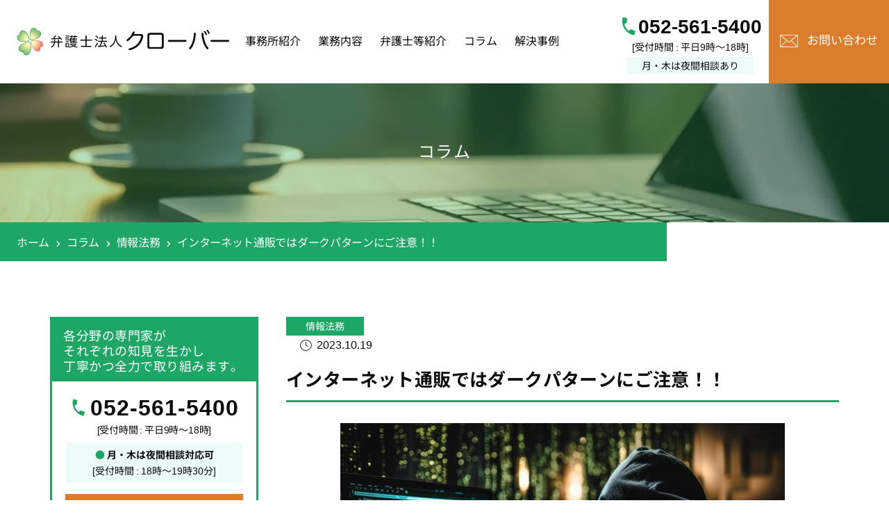

--- FILE ---
content_type: text/html; charset=UTF-8
request_url: https://clover.lawyer/column/1153
body_size: 15929
content:
<!DOCTYPE html>
<html lang="ja">
<head prefix="og: https://ogp.me/ns# fb: https://ogp.me/ns/fb# article: https://ogp.me/ns/article#">
			<script>(function(w,d,s,l,i){w[l]=w[l]||[];w[l].push({'gtm.start':
		new Date().getTime(),event:'gtm.js'});var f=d.getElementsByTagName(s)[0],
		j=d.createElement(s),dl=l!='dataLayer'?'&l='+l:'';j.async=true;j.src=
		'https://www.googletagmanager.com/gtm.js?id='+i+dl;f.parentNode.insertBefore(j,f);
		})(window,document,'script','dataLayer','GTM-KWMXXDG');</script>
		<meta charset="UTF-8">
	<meta name="viewport" content="width=device-width, initial-scale=1.0">
		<meta name="format-detection" content="telephone=no">
	<title>インターネット通販ではダークパターンにご注意！！｜名古屋の法律事務所｜弁護士法人クローバー</title>
<meta name="description" content="１　ダークパターンとは 　最近、ダークパターンという言葉をニュース等でよく耳にします。 　ダークパターンとは、インターネット上で商品を売る際に、購入しようとする消費者が不利な決定をするように仕向けたウェブサイトとなるように設計することです。 　ダークパターンには、例えば、無料期間が終了すると自動的に有料会員に登録されるようになっているもの、一度きりの購入のように見せかけて実は定期購入になっているも">
<link rel="canonical" href="https://clover.lawyer/column/1153">
<meta property="og:type" content="article">
<meta property="og:description" content="１　ダークパターンとは 　最近、ダークパターンという言葉をニュース等でよく耳にします。 　ダークパターンとは、インターネット上で商品を売る際に、購入しようとする消費者が不利な決定をするように仕向けたウェブサイトとなるように設計することです。 　ダークパターンには、例えば、無料期間が終了すると自動的に有料会員に登録されるようになっているもの、一度きりの購入のように見せかけて実は定期購入になっているも">
<meta property="article:published_time" content="2023-10-19T06:55:32+09:00">
<meta property="article:modified_time" content="2023-09-29T13:28:09+09:00">
<meta property="og:url" content="https://clover.lawyer/column/1153">
<meta property="og:image" content="https://clover.lawyer/wp-content/uploads/2023/10/aig-ai230817HK005-xl_TP_V4-e1711066334594.jpg">
<meta property="og:title" content="インターネット通販ではダークパターンにご注意！！｜名古屋の法律事務所｜弁護士法人クローバー">
<meta property="og:site_name" content="名古屋の法律事務所｜弁護士法人クローバー">
<meta property="og:locale" content="ja_JP">
<meta name="twitter:card" content="summary_large_image">
			<link rel="icon" href="https://clover.lawyer/wp-content/uploads/leago-settings-images/favicon.png">
		<link rel="apple-touch-icon-precomposed" href="https://clover.lawyer/wp-content/uploads/leago-settings-images/favicon.png">
				<script type="application/ld+json">
	{"@context":"https:\/\/schema.org","@type":"Article","mainEntityOfPage":{"@type":"WebPage","@id":"https:\/\/clover.lawyer\/column\/1153"},"headline":"\u30a4\u30f3\u30bf\u30fc\u30cd\u30c3\u30c8\u901a\u8ca9\u3067\u306f\u30c0\u30fc\u30af\u30d1\u30bf\u30fc\u30f3\u306b\u3054\u6ce8\u610f\uff01\uff01","datePublished":"2023-10-19 06:55:32+09:00","dateModified":"2023-09-29 13:28:09+09:00","author":{"@type":"Organization","name":"\u5f01\u8b77\u58eb\u6cd5\u4eba\u30af\u30ed\u30fc\u30d0\u30fc"},"publisher":{"@type":"Organization","name":"","logo":{"@type":"ImageObject","url":""}},"description":"\uff11\u3000\u30c0\u30fc\u30af\u30d1\u30bf\u30fc\u30f3\u3068\u306f\u3000\u6700\u8fd1\u3001\u30c0\u30fc\u30af\u30d1\u30bf\u30fc\u30f3\u3068\u3044\u3046\u8a00\u8449\u3092\u30cb\u30e5\u30fc\u30b9\u7b49\u3067\u3088\u304f\u8033\u306b\u3057\u307e\u3059\u3002\u3000\u30c0\u30fc\u30af\u30d1\u30bf\u30fc\u30f3\u3068\u306f\u3001\u30a4\u30f3\u30bf\u30fc\u30cd\u30c3\u30c8\u4e0a\u3067\u5546\u54c1\u3092\u58f2\u308b\u969b\u306b\u3001\u8cfc\u5165\u3057\u3088\u3046\u3068\u3059\u308b\u6d88\u8cbb\u8005\u304c\u4e0d\u5229\u306a\u6c7a\u5b9a\u3092\u3059\u308b\u3088\u3046\u306b\u4ed5\u5411\u3051\u305f\u30a6\u30a7\u30d6\u30b5\u30a4\u30c8\u3068\u306a\u308b\u3088\u3046\u306b\u8a2d"}	</script>
	<meta name='robots' content='max-image-preview:large' />
<link rel='preload' as='style' href='https://clover.lawyer/wp-includes/css/dist/block-library/style.min.css'><link rel='stylesheet' id='wp-block-library-css' href='https://clover.lawyer/wp-includes/css/dist/block-library/style.min.css' type='text/css' media='all' />

<link rel='stylesheet'id='wp-block-library-css'href='https://clover.lawyer/wp-includes/css/dist/block-library/style.min.css'type='text/css'media='all' onload="this.media='all'"><style id='global-styles-inline-css' type='text/css'>
body{--wp--preset--color--black: #000000;--wp--preset--color--cyan-bluish-gray: #abb8c3;--wp--preset--color--white: #ffffff;--wp--preset--color--pale-pink: #f78da7;--wp--preset--color--vivid-red: #cf2e2e;--wp--preset--color--luminous-vivid-orange: #ff6900;--wp--preset--color--luminous-vivid-amber: #fcb900;--wp--preset--color--light-green-cyan: #7bdcb5;--wp--preset--color--vivid-green-cyan: #00d084;--wp--preset--color--pale-cyan-blue: #8ed1fc;--wp--preset--color--vivid-cyan-blue: #0693e3;--wp--preset--color--vivid-purple: #9b51e0;--wp--preset--color--theme: var(--theme-color, #000);--wp--preset--color--theme-light: var(--theme-light-color, #000);--wp--preset--color--theme-dark: var(--theme-dark-color, #000);--wp--preset--color--theme-transparency: var(--theme-transparency-color, #000);--wp--preset--color--sub: var(--sub-color, #000);--wp--preset--color--sub-light: var(--sub-light-color, #000);--wp--preset--color--sub-dark: var(--sub-dark-color, #000);--wp--preset--color--sub-transparency: var(--sub-transparency-color, #000);--wp--preset--color--accent: var(--accent-color, #000);--wp--preset--gradient--vivid-cyan-blue-to-vivid-purple: linear-gradient(135deg,rgba(6,147,227,1) 0%,rgb(155,81,224) 100%);--wp--preset--gradient--light-green-cyan-to-vivid-green-cyan: linear-gradient(135deg,rgb(122,220,180) 0%,rgb(0,208,130) 100%);--wp--preset--gradient--luminous-vivid-amber-to-luminous-vivid-orange: linear-gradient(135deg,rgba(252,185,0,1) 0%,rgba(255,105,0,1) 100%);--wp--preset--gradient--luminous-vivid-orange-to-vivid-red: linear-gradient(135deg,rgba(255,105,0,1) 0%,rgb(207,46,46) 100%);--wp--preset--gradient--very-light-gray-to-cyan-bluish-gray: linear-gradient(135deg,rgb(238,238,238) 0%,rgb(169,184,195) 100%);--wp--preset--gradient--cool-to-warm-spectrum: linear-gradient(135deg,rgb(74,234,220) 0%,rgb(151,120,209) 20%,rgb(207,42,186) 40%,rgb(238,44,130) 60%,rgb(251,105,98) 80%,rgb(254,248,76) 100%);--wp--preset--gradient--blush-light-purple: linear-gradient(135deg,rgb(255,206,236) 0%,rgb(152,150,240) 100%);--wp--preset--gradient--blush-bordeaux: linear-gradient(135deg,rgb(254,205,165) 0%,rgb(254,45,45) 50%,rgb(107,0,62) 100%);--wp--preset--gradient--luminous-dusk: linear-gradient(135deg,rgb(255,203,112) 0%,rgb(199,81,192) 50%,rgb(65,88,208) 100%);--wp--preset--gradient--pale-ocean: linear-gradient(135deg,rgb(255,245,203) 0%,rgb(182,227,212) 50%,rgb(51,167,181) 100%);--wp--preset--gradient--electric-grass: linear-gradient(135deg,rgb(202,248,128) 0%,rgb(113,206,126) 100%);--wp--preset--gradient--midnight: linear-gradient(135deg,rgb(2,3,129) 0%,rgb(40,116,252) 100%);--wp--preset--duotone--dark-grayscale: url('#wp-duotone-dark-grayscale');--wp--preset--duotone--grayscale: url('#wp-duotone-grayscale');--wp--preset--duotone--purple-yellow: url('#wp-duotone-purple-yellow');--wp--preset--duotone--blue-red: url('#wp-duotone-blue-red');--wp--preset--duotone--midnight: url('#wp-duotone-midnight');--wp--preset--duotone--magenta-yellow: url('#wp-duotone-magenta-yellow');--wp--preset--duotone--purple-green: url('#wp-duotone-purple-green');--wp--preset--duotone--blue-orange: url('#wp-duotone-blue-orange');--wp--preset--font-size--small: 13px;--wp--preset--font-size--medium: 20px;--wp--preset--font-size--large: 36px;--wp--preset--font-size--x-large: 42px;--wp--preset--font-size--sss: 10rem;--wp--preset--font-size--ss: 12rem;--wp--preset--font-size--s: 14rem;--wp--preset--font-size--m: 16rem;--wp--preset--font-size--l: 18rem;--wp--preset--font-family--mincho: 'ヒラギノ角ゴ ProN', 'Hiragino Kaku Gothic ProN', 'メイリオ', Meiryo, 'ＭＳ Ｐゴシック', 'MS PGothic', sans-serif;--wp--preset--font-family--helvetica: Helvetica;--wp--preset--spacing--20: 0.44rem;--wp--preset--spacing--30: 0.67rem;--wp--preset--spacing--40: 1rem;--wp--preset--spacing--50: 1.5rem;--wp--preset--spacing--60: 2.25rem;--wp--preset--spacing--70: 3.38rem;--wp--preset--spacing--80: 5.06rem;--wp--preset--shadow--natural: 6px 6px 9px rgba(0, 0, 0, 0.2);--wp--preset--shadow--deep: 12px 12px 50px rgba(0, 0, 0, 0.4);--wp--preset--shadow--sharp: 6px 6px 0px rgba(0, 0, 0, 0.2);--wp--preset--shadow--outlined: 6px 6px 0px -3px rgba(255, 255, 255, 1), 6px 6px rgba(0, 0, 0, 1);--wp--preset--shadow--crisp: 6px 6px 0px rgba(0, 0, 0, 1);--wp--custom--color--black: #0d0d0d;--wp--custom--color--link: #003387;--wp--custom--typography--margin--post-element: 0 0 16px 0;--wp--custom--typography--line-height--normal: 1.5;}body { margin: 0;--wp--style--global--content-size: var(--content-size, 796px);--wp--style--global--wide-size: var(--wide-size, 1136px); }.wp-site-blocks > .alignleft { float: left; margin-right: 2em; }.wp-site-blocks > .alignright { float: right; margin-left: 2em; }.wp-site-blocks > .aligncenter { justify-content: center; margin-left: auto; margin-right: auto; }:where(.is-layout-flex){gap: 0.5em;}body .is-layout-flow > .alignleft{float: left;margin-inline-start: 0;margin-inline-end: 2em;}body .is-layout-flow > .alignright{float: right;margin-inline-start: 2em;margin-inline-end: 0;}body .is-layout-flow > .aligncenter{margin-left: auto !important;margin-right: auto !important;}body .is-layout-constrained > .alignleft{float: left;margin-inline-start: 0;margin-inline-end: 2em;}body .is-layout-constrained > .alignright{float: right;margin-inline-start: 2em;margin-inline-end: 0;}body .is-layout-constrained > .aligncenter{margin-left: auto !important;margin-right: auto !important;}body .is-layout-constrained > :where(:not(.alignleft):not(.alignright):not(.alignfull)){max-width: var(--wp--style--global--content-size);margin-left: auto !important;margin-right: auto !important;}body .is-layout-constrained > .alignwide{max-width: var(--wp--style--global--wide-size);}body .is-layout-flex{display: flex;}body .is-layout-flex{flex-wrap: wrap;align-items: center;}body .is-layout-flex > *{margin: 0;}body{color: var(--wp--custom--color--black, #0d0d0d);line-height: var(--wp--custom--typography--lineHeight--normal, 1.5);padding-top: 0px;padding-right: 0px;padding-bottom: 0px;padding-left: 0px;}a:where(:not(.wp-element-button)){color: var(--wp--custom--color--link, #0044cc);text-decoration: underline;}.wp-element-button, .wp-block-button__link{background-color: #32373c;border-width: 0;color: #fff;font-family: inherit;font-size: inherit;line-height: inherit;padding: calc(0.667em + 2px) calc(1.333em + 2px);text-decoration: none;}.has-black-color{color: var(--wp--preset--color--black) !important;}.has-cyan-bluish-gray-color{color: var(--wp--preset--color--cyan-bluish-gray) !important;}.has-white-color{color: var(--wp--preset--color--white) !important;}.has-pale-pink-color{color: var(--wp--preset--color--pale-pink) !important;}.has-vivid-red-color{color: var(--wp--preset--color--vivid-red) !important;}.has-luminous-vivid-orange-color{color: var(--wp--preset--color--luminous-vivid-orange) !important;}.has-luminous-vivid-amber-color{color: var(--wp--preset--color--luminous-vivid-amber) !important;}.has-light-green-cyan-color{color: var(--wp--preset--color--light-green-cyan) !important;}.has-vivid-green-cyan-color{color: var(--wp--preset--color--vivid-green-cyan) !important;}.has-pale-cyan-blue-color{color: var(--wp--preset--color--pale-cyan-blue) !important;}.has-vivid-cyan-blue-color{color: var(--wp--preset--color--vivid-cyan-blue) !important;}.has-vivid-purple-color{color: var(--wp--preset--color--vivid-purple) !important;}.has-theme-color{color: var(--wp--preset--color--theme) !important;}.has-theme-light-color{color: var(--wp--preset--color--theme-light) !important;}.has-theme-dark-color{color: var(--wp--preset--color--theme-dark) !important;}.has-theme-transparency-color{color: var(--wp--preset--color--theme-transparency) !important;}.has-sub-color{color: var(--wp--preset--color--sub) !important;}.has-sub-light-color{color: var(--wp--preset--color--sub-light) !important;}.has-sub-dark-color{color: var(--wp--preset--color--sub-dark) !important;}.has-sub-transparency-color{color: var(--wp--preset--color--sub-transparency) !important;}.has-accent-color{color: var(--wp--preset--color--accent) !important;}.has-black-background-color{background-color: var(--wp--preset--color--black) !important;}.has-cyan-bluish-gray-background-color{background-color: var(--wp--preset--color--cyan-bluish-gray) !important;}.has-white-background-color{background-color: var(--wp--preset--color--white) !important;}.has-pale-pink-background-color{background-color: var(--wp--preset--color--pale-pink) !important;}.has-vivid-red-background-color{background-color: var(--wp--preset--color--vivid-red) !important;}.has-luminous-vivid-orange-background-color{background-color: var(--wp--preset--color--luminous-vivid-orange) !important;}.has-luminous-vivid-amber-background-color{background-color: var(--wp--preset--color--luminous-vivid-amber) !important;}.has-light-green-cyan-background-color{background-color: var(--wp--preset--color--light-green-cyan) !important;}.has-vivid-green-cyan-background-color{background-color: var(--wp--preset--color--vivid-green-cyan) !important;}.has-pale-cyan-blue-background-color{background-color: var(--wp--preset--color--pale-cyan-blue) !important;}.has-vivid-cyan-blue-background-color{background-color: var(--wp--preset--color--vivid-cyan-blue) !important;}.has-vivid-purple-background-color{background-color: var(--wp--preset--color--vivid-purple) !important;}.has-theme-background-color{background-color: var(--wp--preset--color--theme) !important;}.has-theme-light-background-color{background-color: var(--wp--preset--color--theme-light) !important;}.has-theme-dark-background-color{background-color: var(--wp--preset--color--theme-dark) !important;}.has-theme-transparency-background-color{background-color: var(--wp--preset--color--theme-transparency) !important;}.has-sub-background-color{background-color: var(--wp--preset--color--sub) !important;}.has-sub-light-background-color{background-color: var(--wp--preset--color--sub-light) !important;}.has-sub-dark-background-color{background-color: var(--wp--preset--color--sub-dark) !important;}.has-sub-transparency-background-color{background-color: var(--wp--preset--color--sub-transparency) !important;}.has-accent-background-color{background-color: var(--wp--preset--color--accent) !important;}.has-black-border-color{border-color: var(--wp--preset--color--black) !important;}.has-cyan-bluish-gray-border-color{border-color: var(--wp--preset--color--cyan-bluish-gray) !important;}.has-white-border-color{border-color: var(--wp--preset--color--white) !important;}.has-pale-pink-border-color{border-color: var(--wp--preset--color--pale-pink) !important;}.has-vivid-red-border-color{border-color: var(--wp--preset--color--vivid-red) !important;}.has-luminous-vivid-orange-border-color{border-color: var(--wp--preset--color--luminous-vivid-orange) !important;}.has-luminous-vivid-amber-border-color{border-color: var(--wp--preset--color--luminous-vivid-amber) !important;}.has-light-green-cyan-border-color{border-color: var(--wp--preset--color--light-green-cyan) !important;}.has-vivid-green-cyan-border-color{border-color: var(--wp--preset--color--vivid-green-cyan) !important;}.has-pale-cyan-blue-border-color{border-color: var(--wp--preset--color--pale-cyan-blue) !important;}.has-vivid-cyan-blue-border-color{border-color: var(--wp--preset--color--vivid-cyan-blue) !important;}.has-vivid-purple-border-color{border-color: var(--wp--preset--color--vivid-purple) !important;}.has-theme-border-color{border-color: var(--wp--preset--color--theme) !important;}.has-theme-light-border-color{border-color: var(--wp--preset--color--theme-light) !important;}.has-theme-dark-border-color{border-color: var(--wp--preset--color--theme-dark) !important;}.has-theme-transparency-border-color{border-color: var(--wp--preset--color--theme-transparency) !important;}.has-sub-border-color{border-color: var(--wp--preset--color--sub) !important;}.has-sub-light-border-color{border-color: var(--wp--preset--color--sub-light) !important;}.has-sub-dark-border-color{border-color: var(--wp--preset--color--sub-dark) !important;}.has-sub-transparency-border-color{border-color: var(--wp--preset--color--sub-transparency) !important;}.has-accent-border-color{border-color: var(--wp--preset--color--accent) !important;}.has-vivid-cyan-blue-to-vivid-purple-gradient-background{background: var(--wp--preset--gradient--vivid-cyan-blue-to-vivid-purple) !important;}.has-light-green-cyan-to-vivid-green-cyan-gradient-background{background: var(--wp--preset--gradient--light-green-cyan-to-vivid-green-cyan) !important;}.has-luminous-vivid-amber-to-luminous-vivid-orange-gradient-background{background: var(--wp--preset--gradient--luminous-vivid-amber-to-luminous-vivid-orange) !important;}.has-luminous-vivid-orange-to-vivid-red-gradient-background{background: var(--wp--preset--gradient--luminous-vivid-orange-to-vivid-red) !important;}.has-very-light-gray-to-cyan-bluish-gray-gradient-background{background: var(--wp--preset--gradient--very-light-gray-to-cyan-bluish-gray) !important;}.has-cool-to-warm-spectrum-gradient-background{background: var(--wp--preset--gradient--cool-to-warm-spectrum) !important;}.has-blush-light-purple-gradient-background{background: var(--wp--preset--gradient--blush-light-purple) !important;}.has-blush-bordeaux-gradient-background{background: var(--wp--preset--gradient--blush-bordeaux) !important;}.has-luminous-dusk-gradient-background{background: var(--wp--preset--gradient--luminous-dusk) !important;}.has-pale-ocean-gradient-background{background: var(--wp--preset--gradient--pale-ocean) !important;}.has-electric-grass-gradient-background{background: var(--wp--preset--gradient--electric-grass) !important;}.has-midnight-gradient-background{background: var(--wp--preset--gradient--midnight) !important;}.has-small-font-size{font-size: var(--wp--preset--font-size--small) !important;}.has-medium-font-size{font-size: var(--wp--preset--font-size--medium) !important;}.has-large-font-size{font-size: var(--wp--preset--font-size--large) !important;}.has-x-large-font-size{font-size: var(--wp--preset--font-size--x-large) !important;}.has-sss-font-size{font-size: var(--wp--preset--font-size--sss) !important;}.has-ss-font-size{font-size: var(--wp--preset--font-size--ss) !important;}.has-s-font-size{font-size: var(--wp--preset--font-size--s) !important;}.has-m-font-size{font-size: var(--wp--preset--font-size--m) !important;}.has-l-font-size{font-size: var(--wp--preset--font-size--l) !important;}.has-mincho-font-family{font-family: var(--wp--preset--font-family--mincho) !important;}.has-helvetica-font-family{font-family: var(--wp--preset--font-family--helvetica) !important;}
.wp-block-navigation a:where(:not(.wp-element-button)){color: inherit;}
:where(.wp-block-columns.is-layout-flex){gap: 2em;}
.wp-block-pullquote{font-size: 1.5em;line-height: 1.6;}
</style>
<link rel='preload' as='style' href='https://clover.lawyer/wp-content/plugins/contact-form-7/includes/css/styles.css'><link rel='stylesheet' id='contact-form-7-css' href='https://clover.lawyer/wp-content/plugins/contact-form-7/includes/css/styles.css' type='text/css' media='all' />

<link rel='stylesheet'id='contact-form-7-css'href='https://clover.lawyer/wp-content/plugins/contact-form-7/includes/css/styles.css'type='text/css'media='all' onload="this.media='all'"><link rel='preload' as='style' href='https://clover.lawyer/wp-content/plugins/contact-form-7-multi-step-module-premium/resources/cf7msm.css'><link rel='stylesheet' id='cf7msm_styles-css' href='https://clover.lawyer/wp-content/plugins/contact-form-7-multi-step-module-premium/resources/cf7msm.css' type='text/css' media='all' />

<link rel='stylesheet'id='cf7msm_styles-css'href='https://clover.lawyer/wp-content/plugins/contact-form-7-multi-step-module-premium/resources/cf7msm.css'type='text/css'media='all' onload="this.media='all'"><link rel='preload' as='style' href='https://clover.lawyer/wp-content/plugins/table-of-contents-plus/screen.min.css'><link rel='stylesheet' id='toc-screen-css' href='https://clover.lawyer/wp-content/plugins/table-of-contents-plus/screen.min.css' type='text/css' media='all' />

<link rel='stylesheet'id='toc-screen-css'href='https://clover.lawyer/wp-content/plugins/table-of-contents-plus/screen.min.css'type='text/css'media='all' onload="this.media='all'"><link rel='preload' as='style' href='https://clover.lawyer/wp-content/themes/clover-office/style.css'><link rel='stylesheet' id='parent-style-css' href='https://clover.lawyer/wp-content/themes/clover-office/style.css' type='text/css' media='all' />

<link rel='stylesheet'id='parent-style-css'href='https://clover.lawyer/wp-content/themes/clover-office/style.css'type='text/css'media='all' onload="this.media='all'"><link rel='preload' as='style' href='https://clover.lawyer/wp-content/themes/LEAGO/css/reset.css'><link rel='stylesheet' id='reset-css' href='https://clover.lawyer/wp-content/themes/LEAGO/css/reset.css' type='text/css' media='all' />

<link rel='stylesheet'id='reset-css'href='https://clover.lawyer/wp-content/themes/LEAGO/css/reset.css'type='text/css'media='all' onload="this.media='all'"><link rel='preload' as='style' href='https://clover.lawyer/wp-content/themes/clover-office/css/block.css'><link rel='stylesheet' id='block-css' href='https://clover.lawyer/wp-content/themes/clover-office/css/block.css' type='text/css' media='all' />

<link rel='stylesheet'id='block-css'href='https://clover.lawyer/wp-content/themes/clover-office/css/block.css'type='text/css'media='all' onload="this.media='all'"><link rel='preload' as='style' href='https://clover.lawyer/wp-content/themes/LEAGO/css/icon/style.css'><link rel='stylesheet' id='icon-css' href='https://clover.lawyer/wp-content/themes/LEAGO/css/icon/style.css' type='text/css' media='all' />

<link rel='stylesheet'id='icon-css'href='https://clover.lawyer/wp-content/themes/LEAGO/css/icon/style.css'type='text/css'media='all' onload="this.media='all'"><link rel='preload' as='style' href='https://clover.lawyer/wp-content/themes/clover-office/style.css'><link rel='stylesheet' id='style-css' href='https://clover.lawyer/wp-content/themes/clover-office/style.css' type='text/css' media='all' />

<link rel='stylesheet'id='style-css'href='https://clover.lawyer/wp-content/themes/clover-office/style.css'type='text/css'media='all' onload="this.media='all'"><link rel='preload' as='style' href='https://clover.lawyer/wp-content/themes/clover-office/css/post.css'><link rel='stylesheet' id='post-css' href='https://clover.lawyer/wp-content/themes/clover-office/css/post.css' type='text/css' media='all' />

<link rel='stylesheet'id='post-css'href='https://clover.lawyer/wp-content/themes/clover-office/css/post.css'type='text/css'media='all' onload="this.media='all'"><link rel='preload' as='style' href='https://clover.lawyer/wp-content/themes/clover-office/css/common.css'><link rel='stylesheet' id='common-css-css' href='https://clover.lawyer/wp-content/themes/clover-office/css/common.css' type='text/css' media='all' />

<link rel='stylesheet'id='common-css-css'href='https://clover.lawyer/wp-content/themes/clover-office/css/common.css'type='text/css'media='all' onload="this.media='all'"><link rel='preload' as='style' href='https://clover.lawyer/wp-content/themes/LEAGO/css/hamburger.css'><link rel='stylesheet' id='hamburger-css' href='https://clover.lawyer/wp-content/themes/LEAGO/css/hamburger.css' type='text/css' media='all' />

<link rel='stylesheet'id='hamburger-css'href='https://clover.lawyer/wp-content/themes/LEAGO/css/hamburger.css'type='text/css'media='all' onload="this.media='all'"><link rel='preload' as='style' href='https://clover.lawyer/wp-content/themes/clover-office/css/header.css'><link rel='stylesheet' id='header-css' href='https://clover.lawyer/wp-content/themes/clover-office/css/header.css' type='text/css' media='all' />

<link rel='stylesheet'id='header-css'href='https://clover.lawyer/wp-content/themes/clover-office/css/header.css'type='text/css'media='all' onload="this.media='all'"><link rel='preload' as='style' href='https://clover.lawyer/wp-content/themes/clover-office/css/footer.css'><link rel='stylesheet' id='footer-css' href='https://clover.lawyer/wp-content/themes/clover-office/css/footer.css' type='text/css' media='all' />

<link rel='stylesheet'id='footer-css'href='https://clover.lawyer/wp-content/themes/clover-office/css/footer.css'type='text/css'media='all' onload="this.media='all'"><link rel='preload' as='style' href='https://clover.lawyer/wp-content/themes/clover-office/css/cta.css'><link rel='stylesheet' id='cta-css' href='https://clover.lawyer/wp-content/themes/clover-office/css/cta.css' type='text/css' media='all' />

<link rel='stylesheet'id='cta-css'href='https://clover.lawyer/wp-content/themes/clover-office/css/cta.css'type='text/css'media='all' onload="this.media='all'"><link rel='preload' as='style' href='https://clover.lawyer/wp-content/themes/LEAGO/css/scroll-hint.css'><link rel='stylesheet' id='scroll-hint-css' href='https://clover.lawyer/wp-content/themes/LEAGO/css/scroll-hint.css' type='text/css' media='all' />

<link rel='stylesheet'id='scroll-hint-css'href='https://clover.lawyer/wp-content/themes/LEAGO/css/scroll-hint.css'type='text/css'media='all' onload="this.media='all'"><link rel='preload' as='style' href='https://clover.lawyer/wp-content/themes/clover-office/css/toc.css'><link rel='stylesheet' id='toc-css' href='https://clover.lawyer/wp-content/themes/clover-office/css/toc.css' type='text/css' media='all' />

<link rel='stylesheet'id='toc-css'href='https://clover.lawyer/wp-content/themes/clover-office/css/toc.css'type='text/css'media='all' onload="this.media='all'"><link rel='preload' as='style' href='https://clover.lawyer/wp-content/themes/clover-office/css/lightbox.css'><link rel='stylesheet' id='lightbox2-style-css' href='https://clover.lawyer/wp-content/themes/clover-office/css/lightbox.css' type='text/css' media='all' />

<link rel='stylesheet'id='lightbox2-style-css'href='https://clover.lawyer/wp-content/themes/clover-office/css/lightbox.css'type='text/css'media='all' onload="this.media='all'"><link rel='preload' as='style' href='https://clover.lawyer/wp-content/css/leago-custom-style.css'><link rel='stylesheet' id='leago-custom-style-css' href='https://clover.lawyer/wp-content/css/leago-custom-style.css' type='text/css' media='all' />

<link rel='stylesheet'id='leago-custom-style-css'href='https://clover.lawyer/wp-content/css/leago-custom-style.css'type='text/css'media='all' onload="this.media='all'"><link rel='preload' as='style' href='https://clover.lawyer/wp-content/css/leago-style.css'><link rel='stylesheet' id='leago-style-css' href='https://clover.lawyer/wp-content/css/leago-style.css' type='text/css' media='all' />

<link rel='stylesheet'id='leago-style-css'href='https://clover.lawyer/wp-content/css/leago-style.css'type='text/css'media='all' onload="this.media='all'"><link rel='preload' as='style' href='https://clover.lawyer/wp-content/themes/clover-office/css/pc-sp-only.css'><link rel='stylesheet' id='child-pc-sp-only-css' href='https://clover.lawyer/wp-content/themes/clover-office/css/pc-sp-only.css' type='text/css' media='all' />

<link rel='stylesheet'id='child-pc-sp-only-css'href='https://clover.lawyer/wp-content/themes/clover-office/css/pc-sp-only.css'type='text/css'media='all' onload="this.media='all'"><script type='text/javascript' src='https://clover.lawyer/wp-includes/js/jquery/jquery.min.js' id='jquery-core-js'></script>
<script type='text/javascript' src='https://clover.lawyer/wp-includes/js/jquery/jquery-migrate.min.js' id='jquery-migrate-js'></script>
<script type='text/javascript' src='https://clover.lawyer/wp-content/js/leago-custom-script.js' id='leago-custom-script-js'></script>
<link rel="https://api.w.org/" href="https://clover.lawyer/wp-json/" /><link rel="alternate" type="application/json" href="https://clover.lawyer/wp-json/wp/v2/column/1153" /><link rel="EditURI" type="application/rsd+xml" title="RSD" href="https://clover.lawyer/xmlrpc.php?rsd" />
<link rel='shortlink' href='https://clover.lawyer/?p=1153' />
		<script>
			document.addEventListener(
				'wpcf7mailsent', function(event) {
					window.dataLayer = window.dataLayer || [];
					window.dataLayer.push({
						'event': 'cf7mailsent',
					});
				},
				false
			);
		</script>
	<style type="text/css">.broken_link, a.broken_link {
	text-decoration: line-through;
}</style></head>

<body>
	<noscript><iframe src="https://www.googletagmanager.com/ns.html?id=GTM-KWMXXDG"
	height="0" width="0" style="display:none;visibility:hidden"></iframe></noscript>
<header>
	<div class="header header-B">
				<div class="header-sticky header-B-sticky header-sp-sticky header-pc-sticky">
			<div class="header-B-main">
								<div class="header-B-left">
																<div class="header-B-left-logo">
											<a href="https://clover.lawyer/" class="header-B-left-logo__link" aria-label="名古屋で弁護士相談なら | 弁護士法人クローバー"><img src="https://clover.lawyer/wp-content/uploads/leago-settings-images/header-logo-PC.png" width="306" height="40" class="header-B-left-logo__image" alt="名古屋で弁護士相談なら | 弁護士法人クローバー" srcset="https://clover.lawyer/wp-content/uploads/leago-settings-images/header-logo-PC@2x.png 2x"></a>
											</div>
														</div>
								<div class="header-B-right">
					<div class="sp-only">
						<span id="hamburger-label"></span>
<div id="hamburger" class="theme-background-color gtm-hamburger-tap">
	<span class="top hamburger-border"></span>
	<span class="middle hamburger-border before-hamburger-border after-hamburger-border"></span>
	<span class="bottom hamburger-border"></span>
</div>
<div id="hamburger-menu" class="theme-background-color">
			<ul class="hamburger-menu__ul">
							<li class="hamburger-menu__li">
											<a class="hamburger-menu__item" href="https://clover.lawyer/about">事務所紹介</a>
																			</li>
							<li class="hamburger-menu__li">
											<a class="hamburger-menu__item" href="https://clover.lawyer/field">業務内容</a>
																					<ul class="hamburger-menu-child">
															<li class="hamburger-menu-child__li theme-border-color">
									<a href="https://clover.lawyer/field/corporate" class="hamburger-menu-child__item theme-color after-theme-border-color">法人のための法律相談</a>
								</li>
															<li class="hamburger-menu-child__li theme-border-color">
									<a href="https://clover.lawyer/field/individual" class="hamburger-menu-child__item theme-color after-theme-border-color">個人のための法律相談</a>
								</li>
															<li class="hamburger-menu-child__li theme-border-color">
									<a href="https://clover.lawyer/field/alignment" class="hamburger-menu-child__item theme-color after-theme-border-color">行政書士・社労士業務</a>
								</li>
													</ul>
									</li>
							<li class="hamburger-menu__li">
											<a class="hamburger-menu__item" href="https://clover.lawyer/profile">弁護士等紹介</a>
																			</li>
							<li class="hamburger-menu__li">
											<a class="hamburger-menu__item" href="https://clover.lawyer/column">コラム</a>
																			</li>
							<li class="hamburger-menu__li">
											<a class="hamburger-menu__item" href="https://clover.lawyer/result">解決事例</a>
																			</li>
					</ul>
				<div id="gtm-header-main-menu-searchform" class="hamburger-menu-search"><form method="get" class="searchform icon-search-before" action="https://clover.lawyer">
	<div class="searchform-div icon-search-after">
		<input type="search" value="" name="s" class="searchform-div__text searchform-div__text--B" placeholder="サイト内検索">
		<input type="submit" class="gtm-header-search-tap searchform-div__button theme-color sp-only" value="検索">
		<input type="submit" class="gtm-header-search-tap searchform-div__button pc-only" value="">
	</div>
</form>
</div>
	</div>
					</div>
																<nav class="header-B-nav pc-only">
							<div class="header-B-nav-menu">
								<ul class="header-B-nav-menu-ul">
																			<li class="header-B-nav-menu-ul-li">
																							<a class="header-nav-menu-ul-li-a header-B-nav-menu-ul-li-a" href="https://clover.lawyer/about"
												><span class="header-B-nav-menu-ul-li-a-span">事務所紹介</span></a>
																																	</li>
																			<li class="header-B-nav-menu-ul-li">
																							<a class="header-nav-menu-ul-li-a header-B-nav-menu-ul-li-a" href="https://clover.lawyer/field"
												><span class="header-B-nav-menu-ul-li-a-span">業務内容</span></a>
																									<div class="header-nav-menu-ul-child header-B-nav-menu-ul-child">
																													<div class="header-nav-fields">
																																	<input id="tab-0" type="radio" name="tab_item" checked="">
																	<label class="tab_item" for="tab-0">法人のための法律相談</label>
																																	<input id="tab-1" type="radio" name="tab_item">
																	<label class="tab_item" for="tab-1">個人のための法律相談</label>
																																	<input id="tab-2" type="radio" name="tab_item">
																	<label class="tab_item" for="tab-2">行政書士・社労士業務</label>
																																																	<div id="tab-0_content" class="tab_content">
																																					<ul class="header-nav-fields-ul">
																																									<li class="header-nav-fields-li">
																						<a href="https://clover.lawyer/field/corporate/public-relations" class="home_service4-card hover-theme-border-color hover-theme-transparency-background-color home_service4-card--page gtm-service-card-tap"><span class="home_service4-card-top"><img width="360" height="130" src="https://clover.lawyer/wp-content/uploads/2023/06/field1-1.jpg" class="home_service4-card-top__image home_service4-card-top__image--page wp-post-image" alt="" decoding="async" loading="lazy" /></span><span class="home_service4-card__title hover-theme-border-top-color">渉外法務</span></a>																					</li>
																																									<li class="header-nav-fields-li">
																						<a href="https://clover.lawyer/field/corporate/labor-management" class="home_service4-card hover-theme-border-color hover-theme-transparency-background-color home_service4-card--page gtm-service-card-tap"><span class="home_service4-card-top"><img width="360" height="130" src="https://clover.lawyer/wp-content/uploads/2023/06/field1-2.jpg" class="home_service4-card-top__image home_service4-card-top__image--page wp-post-image" alt="" decoding="async" loading="lazy" /></span><span class="home_service4-card__title hover-theme-border-top-color">人事・労務トラブル</span></a>																					</li>
																																									<li class="header-nav-fields-li">
																						<a href="https://clover.lawyer/field/corporate/stock" class="home_service4-card hover-theme-border-color hover-theme-transparency-background-color home_service4-card--page gtm-service-card-tap"><span class="home_service4-card-top"><img width="360" height="130" src="https://clover.lawyer/wp-content/uploads/2023/06/field1-3.jpg" class="home_service4-card-top__image home_service4-card-top__image--page wp-post-image" alt="" decoding="async" loading="lazy" /></span><span class="home_service4-card__title hover-theme-border-top-color">上場法務・株式買取</span></a>																					</li>
																																									<li class="header-nav-fields-li">
																						<a href="https://clover.lawyer/field/corporate/internet-hojin" class="home_service4-card hover-theme-border-color hover-theme-transparency-background-color home_service4-card--page gtm-service-card-tap"><span class="home_service4-card-top"><img width="360" height="130" src="https://clover.lawyer/wp-content/uploads/2023/06/field1-4.jpg" class="home_service4-card-top__image home_service4-card-top__image--page wp-post-image" alt="" decoding="async" loading="lazy" /></span><span class="home_service4-card__title hover-theme-border-top-color">ネット風評被害</span></a>																					</li>
																																									<li class="header-nav-fields-li">
																						<a href="https://clover.lawyer/field/corporate/corporate-legal-affairs" class="home_service4-card hover-theme-border-color hover-theme-transparency-background-color home_service4-card--page gtm-service-card-tap"><span class="home_service4-card-top"><img width="360" height="130" src="https://clover.lawyer/wp-content/uploads/2023/06/field1-5.jpg" class="home_service4-card-top__image home_service4-card-top__image--page wp-post-image" alt="" decoding="async" loading="lazy" /></span><span class="home_service4-card__title hover-theme-border-top-color">予防的・戦略的企業法務</span></a>																					</li>
																																							</ul>
																																			</div>
																																	<div id="tab-1_content" class="tab_content">
																																					<ul class="header-nav-fields-ul">
																																									<li class="header-nav-fields-li">
																						<a href="https://clover.lawyer/field/individual/international-divorce" class="home_service4-card hover-theme-border-color hover-theme-transparency-background-color home_service4-card--page gtm-service-card-tap"><span class="home_service4-card-top"><img width="360" height="130" src="https://clover.lawyer/wp-content/uploads/2023/06/field2-1.jpg" class="home_service4-card-top__image home_service4-card-top__image--page wp-post-image" alt="" decoding="async" loading="lazy" /></span><span class="home_service4-card__title hover-theme-border-top-color">国際離婚など</span></a>																					</li>
																																									<li class="header-nav-fields-li">
																						<a href="https://clover.lawyer/field/individual/traffic-accident-2" class="home_service4-card hover-theme-border-color hover-theme-transparency-background-color home_service4-card--page gtm-service-card-tap"><span class="home_service4-card-top"><img width="360" height="130" src="https://clover.lawyer/wp-content/uploads/2023/06/field2-2.jpg" class="home_service4-card-top__image home_service4-card-top__image--page wp-post-image" alt="" decoding="async" loading="lazy" /></span><span class="home_service4-card__title hover-theme-border-top-color">交通事故一般</span></a>																					</li>
																																									<li class="header-nav-fields-li">
																						<a href="https://clover.lawyer/field/individual/criminal-case" class="home_service4-card hover-theme-border-color hover-theme-transparency-background-color home_service4-card--page gtm-service-card-tap"><span class="home_service4-card-top"><img width="360" height="130" src="https://clover.lawyer/wp-content/uploads/2023/06/field2-3.jpg" class="home_service4-card-top__image home_service4-card-top__image--page wp-post-image" alt="" decoding="async" loading="lazy" /></span><span class="home_service4-card__title hover-theme-border-top-color">刑事事件</span></a>																					</li>
																																									<li class="header-nav-fields-li">
																						<a href="https://clover.lawyer/field/individual/inheritance" class="home_service4-card hover-theme-border-color hover-theme-transparency-background-color home_service4-card--page gtm-service-card-tap"><span class="home_service4-card-top"><img width="360" height="130" src="https://clover.lawyer/wp-content/uploads/2023/06/field2-4.jpg" class="home_service4-card-top__image home_service4-card-top__image--page wp-post-image" alt="" decoding="async" loading="lazy" /></span><span class="home_service4-card__title hover-theme-border-top-color">遺言・相続</span></a>																					</li>
																																									<li class="header-nav-fields-li">
																						<a href="https://clover.lawyer/field/individual/civil-case-2" class="home_service4-card hover-theme-border-color hover-theme-transparency-background-color home_service4-card--page gtm-service-card-tap"><span class="home_service4-card-top"><img width="360" height="130" src="https://clover.lawyer/wp-content/uploads/2023/06/field2-5.jpg" class="home_service4-card-top__image home_service4-card-top__image--page wp-post-image" alt="" decoding="async" loading="lazy" /></span><span class="home_service4-card__title hover-theme-border-top-color">一般民事</span></a>																					</li>
																																									<li class="header-nav-fields-li">
																						<a href="https://clover.lawyer/field/individual/internet-kojin" class="home_service4-card hover-theme-border-color hover-theme-transparency-background-color home_service4-card--page gtm-service-card-tap"><span class="home_service4-card-top"><img width="360" height="130" src="https://clover.lawyer/wp-content/uploads/2023/06/field2-6.jpg" class="home_service4-card-top__image home_service4-card-top__image--page wp-post-image" alt="" decoding="async" loading="lazy" /></span><span class="home_service4-card__title hover-theme-border-top-color">ネット風評被害</span></a>																					</li>
																																							</ul>
																																			</div>
																																	<div id="tab-2_content" class="tab_content">
																																					<ul class="header-nav-fields-ul">
																																									<li class="header-nav-fields-li">
																						<a href="https://clover.lawyer/field/alignment/administrative-scrivener" class="home_service4-card hover-theme-border-color hover-theme-transparency-background-color home_service4-card--page gtm-service-card-tap"><span class="home_service4-card-top"><img width="360" height="130" src="https://clover.lawyer/wp-content/uploads/2023/06/field3-1.jpg" class="home_service4-card-top__image home_service4-card-top__image--page wp-post-image" alt="" decoding="async" loading="lazy" /></span><span class="home_service4-card__title hover-theme-border-top-color">行政書士業務</span></a>																					</li>
																																									<li class="header-nav-fields-li">
																						<a href="https://clover.lawyer/field/alignment/social-insurance-laborer" class="home_service4-card hover-theme-border-color hover-theme-transparency-background-color home_service4-card--page gtm-service-card-tap"><span class="home_service4-card-top"><img width="360" height="130" src="https://clover.lawyer/wp-content/uploads/2023/06/field3-2.jpg" class="home_service4-card-top__image home_service4-card-top__image--page wp-post-image" alt="" decoding="async" loading="lazy" /></span><span class="home_service4-card__title hover-theme-border-top-color">社会保険労務士業務</span></a>																					</li>
																																							</ul>
																																			</div>
																															</div>
																											</div>
																																	</li>
																			<li class="header-B-nav-menu-ul-li">
																							<a class="header-nav-menu-ul-li-a header-B-nav-menu-ul-li-a" href="https://clover.lawyer/profile"
												><span class="header-B-nav-menu-ul-li-a-span">弁護士等紹介</span></a>
																																	</li>
																			<li class="header-B-nav-menu-ul-li">
																							<a class="header-nav-menu-ul-li-a header-B-nav-menu-ul-li-a" href="https://clover.lawyer/column"
												><span class="header-B-nav-menu-ul-li-a-span">コラム</span></a>
																																	</li>
																			<li class="header-B-nav-menu-ul-li">
																							<a class="header-nav-menu-ul-li-a header-B-nav-menu-ul-li-a" href="https://clover.lawyer/result"
												><span class="header-B-nav-menu-ul-li-a-span">解決事例</span></a>
																																	</li>
																	</ul>
							</div>
							<div class="header-B-nav-right">
								<div class="header-B-nav-right-tel">
									<div class="header-B-nav-right-tel-top">
										<p class="header-B-nav-right-tel-top__num icon-tel-before before-theme-color">052-561-5400</p>
									</div>
									<div class="header-B-nav-right-tel-middle">[受付時間 : 平日9時～18時]</div>
									<div class="header-B-nav-right-tel-bottom">月・木は夜間相談あり</div>
								</div>
								<a href="/contact" class="header-B-nav-right-mail sub-background-color icon-mail-line2-before">お問い合わせ</a>
							</div>
						</nav>
									</div>
			</div>
		</div>
		<div class="header-sp-sticky-dummy sp-only"></div>
		<div class="header-pc-sticky-dummy pc-only"></div>
		<div class="header-bottom"><picture class="header-bottom__image header-bottom__image--column sp-only"><source type="image/webp" srcset="https://clover.lawyer/wp-content/themes/clover-office/img/header-bottom-bg-column.webp 1x,https://clover.lawyer/wp-content/themes/clover-office/img/header-bottom-bg-column_2x.webp 2x" srcset="https://clover.lawyer/wp-content/themes/clover-office/img/header-bottom-bg-column_2x.jpg 2x"><img width="100%" height="220" alt="" src="https://clover.lawyer/wp-content/themes/clover-office/img/header-bottom-bg-column.jpg" srcset="https://clover.lawyer/wp-content/themes/clover-office/img/header-bottom-bg-column_2x.jpg 2x"></picture><picture class="header-bottom__image header-bottom__image--column pc-only"><source type="image/webp" srcset="https://clover.lawyer/wp-content/themes/clover-office/img/header-bottom-bg-column-pc.webp 1x,https://clover.lawyer/wp-content/themes/clover-office/img/header-bottom-bg-column-pc_2x.webp 2x" srcset="https://clover.lawyer/wp-content/themes/clover-office/img/header-bottom-bg-column-pc_2x.jpg 2x"><img width="100%" height="220" alt="" src="https://clover.lawyer/wp-content/themes/clover-office/img/header-bottom-bg-column-pc.jpg" srcset="https://clover.lawyer/wp-content/themes/clover-office/img/header-bottom-bg-column-pc_2x.jpg 2x"></picture><div class="header-bottom__title">コラム</div></div>	</div>
	<div class="breadcrumb"><ul class="breadcrumb-list"><li class="breadcrumb-list-item"><a class="breadcrumb-list-item__link" href="https://clover.lawyer">ホーム</a></li><li class="breadcrumb-list-item"><a href="https://clover.lawyer/column" class="breadcrumb-list-item__link">コラム</a></li><li class="breadcrumb-list-item"><a href="https://clover.lawyer/column_category/information-legal-affairs" class="breadcrumb-list-item__link">情報法務</a></li><li class="breadcrumb-list-item">インターネット通販ではダークパターンにご注意！！</li></header>
<div class="content column">
	<div class="main" role="main">
		<div class="single_before">
			<ul class="categories"><li class="cpt-categories__li"><a class="cpt-categories__category button-A theme-background-color cpt-categories__category--radius-none gtm-column-single-category-tap" href="https://clover.lawyer/column_category/information-legal-affairs">情報法務</a></li></ul>			<div class="single_before-date">
				<div class="date"><span class="date__published date__published--icon">2023.10.19</span></div>			</div>
			<h1 class="h1-style theme-border-color">インターネット通販ではダークパターンにご注意！！</h1>
					</div>
		<div class="wppost">
			<div class="wppost-image eyecatch center"><img width="640" height="358" src="https://clover.lawyer/wp-content/uploads/2023/10/aig-ai230817HK005-xl_TP_V4-e1711066334594.jpg" class="eyecatch__img wppost-image__image wp-post-image" alt="" decoding="async" /></div>			
<div id="toc_container" class="no_bullets"><p class="toc_title">目次</p><ul class="toc_list"><li><a href="#i">１　ダークパターンとは</a></li><li><a href="#i-2">２　ダークパターンに対する法的規制</a></li><li><a href="#i-3">３　ダークパターンで騙されないためには</a></li></ul></div>
<h2 class="wp-block-heading"><span id="i">１　ダークパターンとは</span></h2>



<p>　最近、ダークパターンという言葉をニュース等でよく耳にします。</p>



<p>　ダークパターンとは、インターネット上で商品を売る際に、購入しようとする消費者が不利な決定をするように仕向けたウェブサイトとなるように設計することです。</p>



<p>　ダークパターンには、例えば、無料期間が終了すると自動的に有料会員に登録されるようになっているもの、一度きりの購入のように見せかけて実は定期購入になっているもの、有料会員になった後の退会手続きが煩雑になっていて簡単には退会できないような設計になっているものなど、様々な類型があります。また、「○月○日まで期間限定で〇〇％オフ」や「残り〇〇個」といった表示により、購入を急がせるものも実はダークパターンである場合もあり、皆様も一度は目にされたことがあるのではないでしょうか。</p>



<h2 class="wp-block-heading"><span id="i-2">２　ダークパターンに対する法的規制</span></h2>



<p>　このようなダークパターンについては、海外では大きな社会問題として扱われ、これを利用したウェブサイト自体を規制する方向に進んでいます。</p>



<p>　国内では、２０２２年６月１日に施行された改正特定商取引法において、詐欺的な通信販売に対する規制が強化されました。</p>



<p>　具体的には、通信販売において、消費者が、販売業者所定様式の書面又はインターネットにより商品購入の申込みをすることを「特定申込み」と定義し、販売業者が、特定申込みを受ける際には、書面又はインターネット上の画面において、販売する商品の分量等を表示しなければならないことになりました。</p>



<p>　これは、サブスクリプション契約が増加する中で、一回のみの購入であると思って購入したところ、実は定期購入であったという被害が増加していたためです。</p>



<p>　この表示義務に違反した書面又は画面により、消費者が契約内容を誤認したまま商品購入の申込みをしてしまった場合には、申込みを取り消すことができるという規定も設けられました。</p>



<p>　これにより、知らず知らずの内に定期購入の契約をしてしまうという類型については、規制の強化が図られましたが、その他の類型のダークパターンについては、十分な対策がなされているとは言えない状況となっています。</p>



<h2 class="wp-block-heading"><span id="i-3">３　ダークパターンで騙されないためには</span></h2>



<p>　このように、法的な規制が未だ不十分な状況において、ダークパターンに合わないためには、自己防衛することが最も重要です。そのため、インターネット上で商品を購入する際には、最後に「購入する」ボタンをクリックする前に、申込みの内容を慎重に確認し、ご自身の認識と違っている点がないかを冷静に判断することが大切です。</p>



<p>　</p>



<p>　万が一、ダークパターンと思われるウェブサイトで意図しない購入をしてしまった場合、上記のように取消権を行使することができる場合もあります。</p>



<p>また、それ以外にも、解約できる場合もございますので、お困りの際は遠慮なくご相談ください。</p>
		</div>
		<section id="rel_posts-2" class="widget widget_rel_posts">	<div class="rel_posts column_posts">
		<div class="h3-style theme-border-color">関連する記事</div>
		<ul class="column-archive">
							<li class="column-archive-li">
					<a class="column-archive-li-left column-archive-li-left--rel gtm-column-single-rel-column-img-tap" href="https://clover.lawyer/column/1685"><img src="https://clover.lawyer/wp-content/uploads/2024/10/カスハラ.jpg" class="column-archive-li-left__image" loading="lazy" alt="カスタマーハラスメント完全対策ガイド  ～あなたの職場を守る、…のサムネイル" width="100" height="64"></a>
					<div class="column-archive-li-detail">
						<div class="column-archive-li-detail__title-div"><a class="column-archive-li-detail__title column-archive-li-detail__title--rel gtm-column-single-rel-column-title-tap" href="https://clover.lawyer/column/1685">カスタマーハラスメント完全対策ガイド  ～あなたの職場を守る、…</a></div>
						<div class="column-archive-li-detail__date"><div class="date"><span class="date__published date__published--icon">2024.10.10</span></div></div>
						<div class="column-archive-li-detail-categories cpt-categories">
							<ul class="cpt-categories"><li class="cpt-categories__li"><a class="cpt-categories__category button-A theme-background-color cpt-categories__category--radius-none gtm-column-single-rel-column-category-tap" href="https://clover.lawyer/column_category/information-legal-affairs">情報法務</a></li></ul>						</div>
					</div>
				</li>
							<li class="column-archive-li">
					<a class="column-archive-li-left column-archive-li-left--rel gtm-column-single-rel-column-img-tap" href="https://clover.lawyer/column/1708"><img src="https://clover.lawyer/wp-content/uploads/leago-settings-images/default-thumbnail.jpg" width="360" height="160" class="column-archive-li-left__image" alt="no-image" srcset="https://clover.lawyer/wp-content/uploads/leago-settings-images/default-thumbnail_2x.jpg 2x" loading="lazy"></a>
					<div class="column-archive-li-detail">
						<div class="column-archive-li-detail__title-div"><a class="column-archive-li-detail__title column-archive-li-detail__title--rel gtm-column-single-rel-column-title-tap" href="https://clover.lawyer/column/1708">振替休日と代休：法的根拠と実務運用のポイント</a></div>
						<div class="column-archive-li-detail__date"><div class="date"><span class="date__published date__published--icon">2024.11.07</span></div></div>
						<div class="column-archive-li-detail-categories cpt-categories">
							<ul class="cpt-categories"><li class="cpt-categories__li"><a class="cpt-categories__category button-A theme-background-color cpt-categories__category--radius-none gtm-column-single-rel-column-category-tap" href="https://clover.lawyer/column_category/information-legal-affairs">情報法務</a></li></ul>						</div>
					</div>
				</li>
							<li class="column-archive-li">
					<a class="column-archive-li-left column-archive-li-left--rel gtm-column-single-rel-column-img-tap" href="https://clover.lawyer/column/1690"><img src="https://clover.lawyer/wp-content/uploads/2024/10/nenkin.jpg" class="column-archive-li-left__image" loading="lazy" alt="2024年10月からの社会保険適用拡大：企業のリスクと成功への…のサムネイル" width="100" height="64"></a>
					<div class="column-archive-li-detail">
						<div class="column-archive-li-detail__title-div"><a class="column-archive-li-detail__title column-archive-li-detail__title--rel gtm-column-single-rel-column-title-tap" href="https://clover.lawyer/column/1690">2024年10月からの社会保険適用拡大：企業のリスクと成功への…</a></div>
						<div class="column-archive-li-detail__date"><div class="date"><span class="date__published date__published--icon">2024.10.17</span></div></div>
						<div class="column-archive-li-detail-categories cpt-categories">
							<ul class="cpt-categories"><li class="cpt-categories__li"><a class="cpt-categories__category button-A theme-background-color cpt-categories__category--radius-none gtm-column-single-rel-column-category-tap" href="https://clover.lawyer/column_category/labor-management">人事・労務トラブル</a></li><li class="cpt-categories__li"><a class="cpt-categories__category button-A theme-background-color cpt-categories__category--radius-none gtm-column-single-rel-column-category-tap" href="https://clover.lawyer/column_category/information-legal-affairs">情報法務</a></li></ul>						</div>
					</div>
				</li>
							<li class="column-archive-li">
					<a class="column-archive-li-left column-archive-li-left--rel gtm-column-single-rel-column-img-tap" href="https://clover.lawyer/column/1848"><img src="https://clover.lawyer/wp-content/uploads/leago-settings-images/default-thumbnail.jpg" width="360" height="160" class="column-archive-li-left__image" alt="no-image" srcset="https://clover.lawyer/wp-content/uploads/leago-settings-images/default-thumbnail_2x.jpg 2x" loading="lazy"></a>
					<div class="column-archive-li-detail">
						<div class="column-archive-li-detail__title-div"><a class="column-archive-li-detail__title column-archive-li-detail__title--rel gtm-column-single-rel-column-title-tap" href="https://clover.lawyer/column/1848">令和７年５月２６日から戸籍にフリガナが記載されます！</a></div>
						<div class="column-archive-li-detail__date"><div class="date"><span class="date__published date__published--icon">2025.04.28</span></div></div>
						<div class="column-archive-li-detail-categories cpt-categories">
							<ul class="cpt-categories"><li class="cpt-categories__li"><a class="cpt-categories__category button-A theme-background-color cpt-categories__category--radius-none gtm-column-single-rel-column-category-tap" href="https://clover.lawyer/column_category/information-legal-affairs">情報法務</a></li></ul>						</div>
					</div>
				</li>
							<li class="column-archive-li">
					<a class="column-archive-li-left column-archive-li-left--rel gtm-column-single-rel-column-img-tap" href="https://clover.lawyer/column/1702"><img src="https://clover.lawyer/wp-content/uploads/2024/10/hongkongDSC02636_TP_V4-e1728599399791.jpg" class="column-archive-li-left__image" loading="lazy" alt="法定休日と法定外休日：働く上で知っておきたい基礎知識のサムネイル" width="100" height="64"></a>
					<div class="column-archive-li-detail">
						<div class="column-archive-li-detail__title-div"><a class="column-archive-li-detail__title column-archive-li-detail__title--rel gtm-column-single-rel-column-title-tap" href="https://clover.lawyer/column/1702">法定休日と法定外休日：働く上で知っておきたい基礎知識</a></div>
						<div class="column-archive-li-detail__date"><div class="date"><span class="date__published date__published--icon">2024.10.31</span></div></div>
						<div class="column-archive-li-detail-categories cpt-categories">
							<ul class="cpt-categories"><li class="cpt-categories__li"><a class="cpt-categories__category button-A theme-background-color cpt-categories__category--radius-none gtm-column-single-rel-column-category-tap" href="https://clover.lawyer/column_category/information-legal-affairs">情報法務</a></li></ul>						</div>
					</div>
				</li>
					</ul>
	</div>
</section><section id="column_category_list-3" class="widget widget_column_category_list">	<div class="categorylist">
		<div class="categorylist__title h3-style theme-border-color">コラムカテゴリー</div>
		<ul class="categorylist-content">
											<li class="cpt-categories__li">
					<a class="gtm-column-category-list-tap cpt-categories__category button-A theme-background-color cpt-categories__category--radius-none" href="https://clover.lawyer/column_category/inheritance">遺言・相続</a>
				</li>
															<li class="cpt-categories__li">
					<a class="gtm-column-category-list-tap cpt-categories__category button-A theme-background-color cpt-categories__category--radius-none" href="https://clover.lawyer/column_category/criminal-case">刑事事件</a>
				</li>
															<li class="cpt-categories__li">
					<a class="gtm-column-category-list-tap cpt-categories__category button-A theme-background-color cpt-categories__category--radius-none" href="https://clover.lawyer/column_category/stock">上場法務・株式買取</a>
				</li>
															<li class="cpt-categories__li">
					<a class="gtm-column-category-list-tap cpt-categories__category button-A theme-background-color cpt-categories__category--radius-none" href="https://clover.lawyer/column_category/labor-management">人事・労務トラブル</a>
				</li>
															<li class="cpt-categories__li">
					<a class="gtm-column-category-list-tap cpt-categories__category button-A theme-background-color cpt-categories__category--radius-none" href="https://clover.lawyer/column_category/information-legal-affairs">情報法務</a>
				</li>
															<li class="cpt-categories__li">
					<a class="gtm-column-category-list-tap cpt-categories__category button-A theme-background-color cpt-categories__category--radius-none" href="https://clover.lawyer/column_category/traffic-accident">交通事故</a>
				</li>
															<li class="cpt-categories__li">
					<a class="gtm-column-category-list-tap cpt-categories__category button-A theme-background-color cpt-categories__category--radius-none" href="https://clover.lawyer/column_category/divorce">離婚</a>
				</li>
									</ul>
	</div>
</section>			</div>
				<div class="side">
				<h2 style="display: none;">サイドバー</h2>
				<section id="side_contact-3" class="widget widget_side_contact"><div class="side-contact theme-border-color">
	<div class="side-contact-head theme-background-color">
		<div class="side-contact-head__title">各分野の専門家が<br class="mobile-only">それぞれの知見を生かし<br class="mobile-only">丁寧かつ全力で取り組みます。</div>
	</div>
	<div class="side-contact-body">
					<div class="side-contact-body-tel before-theme-background-color icon-tel-before">
				<a href="tel:052-561-5400" class="side-contact-body-tel__number gtm-side-contact-tel-number-tap sp-only">052-561-5400</a>
				<div class="side-contact-body-tel__number pc-only">052-561-5400</div>
				<div class="side-contact-body-tel__time">[受付時間 : 平日9時～18時]</div>
			</div>
				<div class="side-contact-body-mail">
			<div class="side-contact-body-mail__text"><span class="theme-color">●</span><b> 月・木は夜間相談対応可</b><br>[受付時間 : 18時～19時30分]</div>
						<a href="https://clover.lawyer/contact" class="side-contact-body-mail__link icon-mail-before gtm-sidebar-mail-tap button-A sub-background-color side-contact-body-mail__link--radius-none">お問い合わせ</a>
		</div>
	</div>
</div>
</section><section id="side_service-2" class="widget widget_side_service"><div class="side-field side-gray theme-border-color">
	<div class="side-field-head side-gray-head theme-border-color">
		<span class="side-field-head__title side-gray-head__title theme-color">業務内容</span>
	</div>
	<div class="side-field-body">
					<div class="side-field-body-item">
				<div class="side-field-body-item__cat-title">法人のための法律相談</div>
				<ul class="side-field-body-posts-ul">
											<li class="side-field-body-posts-li">
							<a href="https://clover.lawyer/field/corporate/public-relations" class="side-field-body-posts__a hover-theme-color">渉外法務</a>
						</li>
											<li class="side-field-body-posts-li">
							<a href="https://clover.lawyer/field/corporate/labor-management" class="side-field-body-posts__a hover-theme-color">人事・労務トラブル</a>
						</li>
											<li class="side-field-body-posts-li">
							<a href="https://clover.lawyer/field/corporate/stock" class="side-field-body-posts__a hover-theme-color">上場法務・株式買取</a>
						</li>
											<li class="side-field-body-posts-li">
							<a href="https://clover.lawyer/field/corporate/internet-hojin" class="side-field-body-posts__a hover-theme-color">ネット風評被害</a>
						</li>
											<li class="side-field-body-posts-li">
							<a href="https://clover.lawyer/field/corporate/corporate-legal-affairs" class="side-field-body-posts__a hover-theme-color">予防的・戦略的企業法務</a>
						</li>
									</ul>
			</div>
					<div class="side-field-body-item">
				<div class="side-field-body-item__cat-title">個人のための法律相談</div>
				<ul class="side-field-body-posts-ul">
											<li class="side-field-body-posts-li">
							<a href="https://clover.lawyer/field/individual/international-divorce" class="side-field-body-posts__a hover-theme-color">国際離婚など</a>
						</li>
											<li class="side-field-body-posts-li">
							<a href="https://clover.lawyer/field/individual/traffic-accident-2" class="side-field-body-posts__a hover-theme-color">交通事故一般</a>
						</li>
											<li class="side-field-body-posts-li">
							<a href="https://clover.lawyer/field/individual/criminal-case" class="side-field-body-posts__a hover-theme-color">刑事事件</a>
						</li>
											<li class="side-field-body-posts-li">
							<a href="https://clover.lawyer/field/individual/inheritance" class="side-field-body-posts__a hover-theme-color">遺言・相続</a>
						</li>
											<li class="side-field-body-posts-li">
							<a href="https://clover.lawyer/field/individual/civil-case-2" class="side-field-body-posts__a hover-theme-color">一般民事</a>
						</li>
											<li class="side-field-body-posts-li">
							<a href="https://clover.lawyer/field/individual/internet-kojin" class="side-field-body-posts__a hover-theme-color">ネット風評被害</a>
						</li>
									</ul>
			</div>
					<div class="side-field-body-item">
				<div class="side-field-body-item__cat-title">行政書士・社労士業務</div>
				<ul class="side-field-body-posts-ul">
											<li class="side-field-body-posts-li">
							<a href="https://clover.lawyer/field/alignment/administrative-scrivener" class="side-field-body-posts__a hover-theme-color">行政書士業務</a>
						</li>
											<li class="side-field-body-posts-li">
							<a href="https://clover.lawyer/field/alignment/social-insurance-laborer" class="side-field-body-posts__a hover-theme-color">社会保険労務士業務</a>
						</li>
									</ul>
			</div>
			</div>
</div>
</section><section id="side_recent_posts-2" class="widget widget_side widget_side_recent_posts"><div class="recent_posts column_posts">
	<div class="side-column-head side-gray-head theme-border-color">
		<span class="side-column-head__title side-gray-head__title theme-color">新着コラム</span>
	</div>
	<ul class="column-archive side-column-archive">
					<li class="column-archive-li column-archive-li--side">
				<div class="column-archive-li-detail column-archive-li-detail--side">
										<div class="column-archive-li-detail__title-div"><a class="column-archive-li-detail__title column-archive-li-detail__title--side gtm-sidebar-column-new-title-tap" href="https://clover.lawyer/column/1973">遺産分割協議書は本当に必要？</a></div>
					<div class="column-archive-li-detail__date date__published date__published--icon">
						2025.12.11					</div>
					<ul class="cpt-categories"><li class="cpt-categories__li"><a class="cpt-categories__category button-A theme-background-color cpt-categories__category--radius-none column-archive-li-detail-categories" href="https://clover.lawyer/column_category/inheritance">遺言・相続</a></li></ul>				</div>
			</li>
					<li class="column-archive-li column-archive-li--side">
				<div class="column-archive-li-detail column-archive-li-detail--side">
										<div class="column-archive-li-detail__title-div"><a class="column-archive-li-detail__title column-archive-li-detail__title--side gtm-sidebar-column-new-title-tap" href="https://clover.lawyer/column/1925">「危急時遺言」―　もしもの時に遺志を残す方法　―</a></div>
					<div class="column-archive-li-detail__date date__published date__published--icon">
						2025.09.27					</div>
					<ul class="cpt-categories"><li class="cpt-categories__li"><a class="cpt-categories__category button-A theme-background-color cpt-categories__category--radius-none column-archive-li-detail-categories" href="https://clover.lawyer/column_category/inheritance">遺言・相続</a></li></ul>				</div>
			</li>
					<li class="column-archive-li column-archive-li--side">
				<div class="column-archive-li-detail column-archive-li-detail--side">
										<div class="column-archive-li-detail__title-div"><a class="column-archive-li-detail__title column-archive-li-detail__title--side gtm-sidebar-column-new-title-tap" href="https://clover.lawyer/column/1848">令和７年５月２６日から戸籍にフリガナが記載されます！</a></div>
					<div class="column-archive-li-detail__date date__published date__published--icon">
						2025.04.28					</div>
					<ul class="cpt-categories"><li class="cpt-categories__li"><a class="cpt-categories__category button-A theme-background-color cpt-categories__category--radius-none column-archive-li-detail-categories" href="https://clover.lawyer/column_category/information-legal-affairs">情報法務</a></li></ul>				</div>
			</li>
					<li class="column-archive-li column-archive-li--side">
				<div class="column-archive-li-detail column-archive-li-detail--side">
										<div class="column-archive-li-detail__title-div"><a class="column-archive-li-detail__title column-archive-li-detail__title--side gtm-sidebar-column-new-title-tap" href="https://clover.lawyer/column/1717">知らないと損する！相続登記義務化の背景と正しい対処法</a></div>
					<div class="column-archive-li-detail__date date__published date__published--icon">
						2024.11.21					</div>
					<ul class="cpt-categories"><li class="cpt-categories__li"><a class="cpt-categories__category button-A theme-background-color cpt-categories__category--radius-none column-archive-li-detail-categories" href="https://clover.lawyer/column_category/inheritance">遺言・相続</a></li></ul>				</div>
			</li>
					<li class="column-archive-li column-archive-li--side">
				<div class="column-archive-li-detail column-archive-li-detail--side">
										<div class="column-archive-li-detail__title-div"><a class="column-archive-li-detail__title column-archive-li-detail__title--side gtm-sidebar-column-new-title-tap" href="https://clover.lawyer/column/1716">認知症等で意思能力がない相続人がいる場合の相続手続きについて</a></div>
					<div class="column-archive-li-detail__date date__published date__published--icon">
						2024.11.14					</div>
					<ul class="cpt-categories"><li class="cpt-categories__li"><a class="cpt-categories__category button-A theme-background-color cpt-categories__category--radius-none column-archive-li-detail-categories" href="https://clover.lawyer/column_category/inheritance">遺言・相続</a></li></ul>				</div>
			</li>
			</ul>
</div>
</section><section id="side_search-2" class="widget widget_side_search"><div class="side_search_form pc-only"><form method="get" class="searchform icon-search-before" action="https://clover.lawyer">
	<div class="searchform-div icon-search-after">
		<input type="search" value="" name="s" class="searchform-div__text searchform-div__text--B" placeholder="サイト内検索">
		<input type="submit" class="gtm-header-search-tap searchform-div__button theme-color sp-only" value="検索">
		<input type="submit" class="gtm-header-search-tap searchform-div__button pc-only" value="">
	</div>
</form>
</div>
</section>							</div>
		</div>
	<div class="cta">
    <div class="cta__title mincho">あなたを守る<br class="sp-only">プロフェッショナル集団</div>
    <div class="cta__text">弁護士、行政書士、社会保険労務士が一体となり、ワンストップで効果的なリーガルサービスをご提供致します。</div>
    <div class="center"><a href="/contact" class="cta__button sub-background-color icon-mail-line2-before">お問い合わせ</a></div>
    <div class="cta__tel-items">
                    <div class="cta__tel-item">
                <div class="cta__tel-item-title">名古屋事務所（本店）</div>
                <div class="cta__tel icon-tel-before before-theme-color">
                    <a data-office-name="nagoya" href="tel:052-561-5400" class="cta__tel-num gtm-tel-number-tap sp-only">052-561-5400</a>
                    <span class="cta__tel-num pc-only">052-561-5400</span>
                </div>
                <div class="cta__tel-time">[受付時間　平日9:00～18:00]</div>
            </div>
                    <div class="cta__tel-item">
                <div class="cta__tel-item-title">江南法律事務所</div>
                <div class="cta__tel icon-tel-before before-theme-color">
                    <a data-office-name="konan" href="tel:0587-54-1700" class="cta__tel-num gtm-tel-number-tap sp-only">0587-54-1700</a>
                    <span class="cta__tel-num pc-only">0587-54-1700</span>
                </div>
                <div class="cta__tel-time">[受付時間　平日9:00～18:00]</div>
            </div>
                    <div class="cta__tel-item">
                <div class="cta__tel-item-title">東京法律事務所</div>
                <div class="cta__tel icon-tel-before before-theme-color">
                    <a data-office-name="tokyo" href="tel:03-6456-3099" class="cta__tel-num gtm-tel-number-tap sp-only">03-6456-3099</a>
                    <span class="cta__tel-num pc-only">03-6456-3099</span>
                </div>
                <div class="cta__tel-time">[受付時間　平日9:00～18:00]</div>
            </div>
            </div>
</div>
<footer>
	<div class="footer-content">
					<div class="pagetop">
								<a href="#" class="pagetop__link icon-angle-right-after theme-background-color" aria-label="PAGE TOP"></a>
			</div>
				<div class="footer-main">
			<div class="footer-left">
				<div class="footer-left__access"><a href="/"><img width="306" height="40" src="/wp-content/uploads/2023/06/logo-footerPC.png" srcset="/wp-content/uploads/2023/06/logo-footerPC@2x.png 2x" alt="名古屋で弁護士相談なら | 弁護士法人クローバー"></a><br><br><b>名古屋事務所（本店）</b><br>〒450-0002<br>愛知県名古屋市中村区名駅四丁目２番２５号<br>名古屋ビルディング桜館４階<br>TEL：052-561-5400　FAX：052-561-5600<br><br><b>江南法律事務所</b><br>〒483-8213<br>愛知県江南市古知野町朝日１６５番<br>ナガタニビル２階東室<br>TEL：0587-54-1700　FAX：0587-54-1900<br><a href="https://konan.clover.lawyer/" target="_blank" rel="noopener">https://konan.clover.lawyer/</a><br><br><b>東京法律事務所</b><br>〒141-0022<br>東京都品川区東五反田１丁目１０-７<br>ＡＩＯＳ五反田ビル９０２号<br>TEL：03-6456-3099　FAX：03-6740-1457<br><a href="https://tokyo.clover.lawyer/" target="_blank" rel="noopener">https://tokyo.clover.lawyer/</a></div>
			</div>
			<div class="footer-right">
									<ul class="footer-menu">
													<li class="footer-menu__li">
								<a href="/" class="footer-menu__li__link">ホーム</a>
							</li>
																				<li class="footer-menu__li">
								<a href="https://clover.lawyer/about" class="footer-menu__li__link">事務所紹介</a>
							</li>
																				<li class="footer-menu__li">
								<a href="https://clover.lawyer/profile" class="footer-menu__li__link">弁護士等紹介</a>
							</li>
																				<li class="footer-menu__li">
								<a href="/column" class="footer-menu__li__link">コラム</a>
							</li>
																				<li class="footer-menu__li">
								<a href="/result" class="footer-menu__li__link">解決事例</a>
							</li>
																				<li class="footer-menu__li">
								<a href="/qa" class="footer-menu__li__link">よくある質問</a>
							</li>
																				<li class="footer-menu__li">
								<a href="/info" class="footer-menu__li__link">メディア情報</a>
							</li>
																				<li class="footer-menu__li">
								<a href="/news" class="footer-menu__li__link">お知らせ</a>
							</li>
																		</ul>
								<div class="footer-service">
					<div class="footer-service-title"><a href="/field" class="footer-service-title__link">業務内容</a></div>
											<div class="footer-service-terms">
															<div class="footer-service-term">
									<div class="footer-service-term-title">
										<a href="https://clover.lawyer/field/corporate" class="footer-service-term-title__link footer-service-term-title__link--0">法人のための法律相談</a>
									</div>
									<ul class="footer-service-ul">
																					<li class="footer-service-menu__li">
												<a href="https://clover.lawyer/field/corporate/public-relations" class="footer-service-menu__li__link">1.渉外法務</a>
											</li>
																					<li class="footer-service-menu__li">
												<a href="https://clover.lawyer/field/corporate/labor-management" class="footer-service-menu__li__link">2.人事・労務トラブル</a>
											</li>
																					<li class="footer-service-menu__li">
												<a href="https://clover.lawyer/field/corporate/stock" class="footer-service-menu__li__link">3.上場法務・株式買取</a>
											</li>
																					<li class="footer-service-menu__li">
												<a href="https://clover.lawyer/field/corporate/internet-hojin" class="footer-service-menu__li__link">4.ネット風評被害</a>
											</li>
																					<li class="footer-service-menu__li">
												<a href="https://clover.lawyer/field/corporate/corporate-legal-affairs" class="footer-service-menu__li__link">5.予防的・戦略的企業法務</a>
											</li>
																			</ul>
								</div>
															<div class="footer-service-term">
									<div class="footer-service-term-title">
										<a href="https://clover.lawyer/field/individual" class="footer-service-term-title__link footer-service-term-title__link--1">個人のための法律相談</a>
									</div>
									<ul class="footer-service-ul">
																					<li class="footer-service-menu__li">
												<a href="https://clover.lawyer/field/individual/international-divorce" class="footer-service-menu__li__link">1.国際離婚など</a>
											</li>
																					<li class="footer-service-menu__li">
												<a href="https://clover.lawyer/field/individual/traffic-accident-2" class="footer-service-menu__li__link">2.交通事故一般</a>
											</li>
																					<li class="footer-service-menu__li">
												<a href="https://clover.lawyer/field/individual/criminal-case" class="footer-service-menu__li__link">3.刑事事件</a>
											</li>
																					<li class="footer-service-menu__li">
												<a href="https://clover.lawyer/field/individual/inheritance" class="footer-service-menu__li__link">4.遺言・相続</a>
											</li>
																					<li class="footer-service-menu__li">
												<a href="https://clover.lawyer/field/individual/civil-case-2" class="footer-service-menu__li__link">5.一般民事</a>
											</li>
																					<li class="footer-service-menu__li">
												<a href="https://clover.lawyer/field/individual/internet-kojin" class="footer-service-menu__li__link">6.ネット風評被害</a>
											</li>
																			</ul>
								</div>
															<div class="footer-service-term">
									<div class="footer-service-term-title">
										<a href="https://clover.lawyer/field/alignment" class="footer-service-term-title__link footer-service-term-title__link--2">行政書士・社労士業務</a>
									</div>
									<ul class="footer-service-ul">
																					<li class="footer-service-menu__li">
												<a href="https://clover.lawyer/field/alignment/administrative-scrivener" class="footer-service-menu__li__link">1.行政書士業務</a>
											</li>
																					<li class="footer-service-menu__li">
												<a href="https://clover.lawyer/field/alignment/social-insurance-laborer" class="footer-service-menu__li__link">2.社会保険労務士業務</a>
											</li>
																			</ul>
								</div>
													</div>
									</div>
			</div>
		</div>
	</div>
	<div class="footer-bottom theme-background-color"><a href="/privacy" class="footer-bottom__privacy">プライバシーポリシー</a><span class="footer-bottom__text">Copyright© 弁護士法人クローバー All Rights Reserved.</span></div>
</footer>
	<input id="wpcf7-r-sk" type="hidden" data-v="6Ld4rQEoAAAAACO3CW6Ia2qgs-Q9uRgnGPMz_ZMX">
	<script type='text/javascript' src='https://clover.lawyer/wp-content/themes/LEAGO/js/breadcrumb.js' id='breadcrumb-js'></script>
<script type='text/javascript' src='https://clover.lawyer/wp-content/themes/LEAGO/js/lightbox.min.js' id='lightbox2-js'></script>
<script type='text/javascript' src='https://clover.lawyer/wp-content/themes/LEAGO/js/scroll-hint.min.js' id='scroll-hint_min-js'></script>
<script type='text/javascript' src='https://clover.lawyer/wp-content/themes/clover-office/js/script.js' id='child-script-js'></script>
<script type='text/javascript' src='https://clover.lawyer/wp-content/plugins/contact-form-7/includes/swv/js/index.js' id='swv-js'></script>
<script type='text/javascript' id='contact-form-7-js-extra'>
/* <![CDATA[ */
var wpcf7 = {"api":{"root":"https:\/\/clover.lawyer\/wp-json\/","namespace":"contact-form-7\/v1"},"cached":"1"};
/* ]]> */
</script>
<script type='text/javascript' src='https://clover.lawyer/wp-content/plugins/contact-form-7/includes/js/index.js' id='contact-form-7-js'></script>
<script type='text/javascript' id='cf7msm-js-extra'>
/* <![CDATA[ */
var cf7msm_posted_data = [];
/* ]]> */
</script>
<script type='text/javascript' src='https://clover.lawyer/wp-content/plugins/contact-form-7-multi-step-module-premium/resources/cf7msm.min.js' id='cf7msm-js'></script>
<script type='text/javascript' src='https://clover.lawyer/wp-content/plugins/table-of-contents-plus/front.min.js' id='toc-front-js'></script>
<script type='text/javascript' src='https://clover.lawyer/wp-includes/js/dist/vendor/wp-polyfill-inert.min.js' id='wp-polyfill-inert-js'></script>
<script type='text/javascript' src='https://clover.lawyer/wp-includes/js/dist/vendor/regenerator-runtime.min.js' id='regenerator-runtime-js'></script>
<script type='text/javascript' src='https://clover.lawyer/wp-includes/js/dist/vendor/wp-polyfill.min.js' id='wp-polyfill-js'></script>
</body>
</html>

<!-- Dynamic page generated in 0.108 seconds. -->
<!-- Cached page generated by WP-Super-Cache on 2026-01-21 14:45:42 -->

<!-- super cache -->

--- FILE ---
content_type: text/css
request_url: https://clover.lawyer/wp-content/themes/clover-office/style.css
body_size: -39
content:
/*
Theme Name: Clover
Template: LEAGO
Version: 1.0.6
*/


--- FILE ---
content_type: text/css
request_url: https://clover.lawyer/wp-content/themes/clover-office/css/block.css
body_size: 76
content:
@charset "utf-8";
/* reset */
.home .wp-block-columns {
	margin-bottom: 0;
}
.wp-block-table table {
	width: auto;
}

/* common */
.wp-block-cover,
.wp-block-cover-image {
	padding: 40px 4vw;
}

/* home-updates */
.wp-block-map-updates {
	background-color: red;
}


--- FILE ---
content_type: text/css
request_url: https://clover.lawyer/wp-content/themes/clover-office/css/post.css
body_size: 6310
content:
@charset "utf-8";

/* core override */
body .is-layout-constrained > :where(:not(.alignleft):not(.alignright):not(.alignfull)) {
	max-width: none !important;
}
/* wppost */
.wppost {
	margin-top: 15px;
	font-size: 15rem;
}
.wppost h2 {
	margin: 40px 0 16px;
	padding: 20px 16px;
	line-height: 1.4;
	background-color: #f8f7f4;
	font-weight: bold;
	font-size: 24rem;
}
.wppost h2 span {
	padding-left: 0.7em;
	display: inline-block;
	border-left: 3px solid #1da644;
}
.wppost h3 {
	margin: 36px 0 16px;
	border-bottom: 1px solid #b1b1b1;
	padding-bottom: 16px;
	line-height: 1.4;
	font-size: 22rem;
}
.wppost h3.theme-border-color {
	border-color: #b1b1b1 !important;
}
.wppost h4 {
	position: relative;
	margin: 36px 0 16px;
	border-left: 4px solid #1da644;
	padding-left: 0.7em;
	font-size: 20rem;
	font-weight: bold;
	line-height: 1.4;
}
.wppost h5 {
	margin: 36px 0 16px;
	line-height: 1.3;
	color: #1da644;
	font-weight: bold;
	font-size: 20rem;
}
.wppost h6 {
	margin: 36px 0 16px;
	line-height: 1.3;
	font-weight: bold;
	font-size: 18rem;
}
.content .wppost h6 {
	color: #0d0d0d !important;
}
.wppost > h2:first-child,
.wppost > h3:first-child,
.wppost > h4:first-child,
.wppost > h5:first-child,
.wppost > h6:first-child,
.wppost-content > h2:first-child,
.wppost-content > h3:first-child,
.wppost-content > h4:first-child,
.wppost-content > h5:first-child,
.wppost-content > h6:first-child {
	margin-top: 30px;
}
.wppost p {
	line-height: 1.75;
	color: #0d0d0d;
	font-size: 16rem;
}
.wppost img {
	display: block;
	max-width: 100%;
	height: auto;
}
.wppost a {
	overflow-wrap: anywhere;
}
.wppost a img {
	transition: .3s;
}
.wppost a img:hover {
	opacity: .7;
}
.wppost .eyecatch__img {
	display: inline-block;
}
.wppost ol {
	counter-reset: i;
	list-style-type: none;
	margin-bottom: 20px;
	padding-left: 26rem;
	font-size: 16rem;
}
.wppost ol > li {
	margin-top: 8px;
	position: relative;
	line-height: 1.7;
}
.wppost ol > li::before {
	counter-increment: i;
	content: counter(i);
	font-family: Helvetica;
	position: absolute;
	top: 7px;
	left: -24px;
	box-sizing: border-box;
	margin: 0 8px 0 0;
	display: inline-block;
	width: 16rem;
	height: 16rem;
	border-radius: 50%;
	border: 1px solid #0d0d0d;
	text-align: center;
	line-height: 1;
	color: #0d0d0d;
	font-size: 0.9em;
	font-weight: bold;
}
.wppost ol.kome > li::before {
	margin-top: 0.25em;
}
.wppost ol > li.before-theme-background-color::before {
	background-color: unset !important;
}
.wppost ul {
	list-style-type: none;
	margin-bottom: 20px;
	padding-left: 26px;
	font-size: 16rem;
}
.wppost ul > li {
	position: relative;
	line-height: 1.7;
	font-size: 16rem;
}
.wppost ul > li:nth-child(n+2),
.wppost ul > li:nth-child(n+2)::before {
	padding-top: 0.5em;
}
.wppost ul > li::before {
	content: '▪';
	position: absolute;
	top: 0;
	left: -1.5em;
	color: #555;
}
.wppost .check::before {
	background-image: url(../../LEAGO/img/check.png);
}
.wppost dl {
	margin-bottom: 20px;
	display: flex;
	flex-flow: column;
	width: 100%;
	border-bottom: 1px solid #ddd;
	color: #111;
}
.wppost dl > dt {
	padding: 16px 22px 12px;
	box-sizing: border-box;
	background-color: #f5f5f5;
	font-weight: bold;
}
.wppost dl > dd {
	padding: 12px 22px 16px;
	box-sizing: border-box;
}
.wppost dl.padding-less > dt,
.wppost dl.padding-less > dd {
	padding: 10px 14px;
}
.wppost dl.no-border,
.wppost dl.no-border > dt,
.wppost dl.no-border > dd {
	border: none;
}
.wppost .aligncenter {
	margin-left: auto;
	margin-right: auto;
}
.wppost .border {
	margin-bottom: 20px;
	padding: 20px;
	border: 2px solid #ddd;
	border-radius: 4px;
}
.wppost ul.border {
	padding-left: 44px;
}
.wppost ul.kome > li::before {
	content: '※';
	width: auto;
	height: auto;
	background-color: transparent;
	border-radius: 0;
	top: 0;
	left: -23px;
}
.wppost ol.border {
	padding-left: 46px;
}
.wppost ol.kome,
.wppost ol.is-style-kome {
	padding-left: 40px;
}
.wppost ol.kome > li::before,
.wppost ol.is-style-kome > li::before {
	content: '※' counter(i);
	top: 4px;
	left: -40px;
	width: auto;
	height: auto;
	border: none;
	background-color: transparent;
	border-radius: 0;
	color: #0d0d0d;
}
.wppost .kome:not(ul):not(ol),
.wp-block-leago-kome {
	font-size: 12rem;
	line-height: 1.65;
	border-top: 1px solid #dfdfdf;
	border-bottom: 1px solid #dfdfdf;
	padding: 12px 0;
}
.wppost .kome:not(ul):not(ol) {
	margin-bottom: 20px;
}
.wppost .inyou ol,
.wppost .inyou ul,
.wppost blockquote ol,
.wppost blockquote ul {
	background-color: transparent;
	border: none;
	padding-top: 0;
	padding-right: 0;
	padding-bottom: 0;
	margin: 0;
}
.wppost blockquote ol.border,
.wppost blockquote ul.border {
	padding: 0 0 0 20px;
	border: none;
}
.wppost blockquote :last-child {
	margin-bottom: 0px;
}
.wppost .inyou,
.wppost blockquote {
	position: relative;
	background-color: #f5f5f5;
	border-radius: 4px;
	font-size: 16rem;
	padding: 40px 2.5vw 30px;
	margin-bottom: 32px;
}
.wppost .inyou--double-quotation {
	padding-top: 44px;
	padding-bottom: 38px;
}
.wppost .inyou--double-quotation::before,
.wppost .inyou--double-quotation::after {
	font-size: 40px;
	color: #b7b7b7;
	display: inline-block;
	width: 40px;
	height: 40px;
	vertical-align: middle;
	position: absolute;
}
.wppost .inyou--double-quotation::before,
.wppost .is-style-double-quotation::before {
	content: '"';
	left: 20px;
	top: 10px;
}
.wppost .inyou--double-quotation::after,
.wppost .is-style-double-quotation::after {
	content: '"';
	bottom: 0;
	right: 0;
}
.wppost .case-law,
.wppost .inyou--text-of-the-law,
.wppost .is-style-case-law,
.wppost .is-style-text-of-the-law {
	position: relative;
	padding-top: 24px;
	padding-left: 68px;
}
.wppost .case-law::before,
.wppost .inyou--text-of-the-law::before,
.wppost .is-style-case-law::before,
.wppost .is-style-text-of-the-law::before {
	font-family: 'icomoon';
	position: absolute;
	line-height: 1;
	font-size: 40px;
	vertical-align: middle;
	top: 0.3em;
	left: 16px;
	color: #b7b7b7;
}
.wppost .case-law::before,
.wppost .is-style-case-law::before {
	content: "\e933";
}
.wppost .inyou--text-of-the-law::before,
.wppost .is-style-text-of-the-law::before {
	content: '\e932';
}
.indent,
.indent1,
.wppost .indent,
.wppost .indent1 {
	padding-left: 1em;
}
.indent2,
.wppost .indent2 {
	padding-left: 2em;
}
.marker,
.wppost .marker {
	font-weight: bold;
	color: #be2121;
}
.yellow_border,
.wppost .yellow_border {
	background: linear-gradient(rgba(255, 255, 255, 0) 40%, #fff792 60%);
}
.is-style-margin-bottom-16 {
	margin-bottom: 16px;
}
.is-style-margin-bottom-24 {
	margin-bottom: 24px;
}
.is-style-margin-bottom-32 {
	margin-bottom: 32px;
}
.wp-block-leago-point,
.wp-block-leago-formula,
.wp-block-leago-caution,
.wppost .point,
.wppost .formula,
.wppost .caution,
.wppost .case-law {
	position: relative;
	padding: 18px 14px 18px 68px;
	display: block;
	align-items: center;
	border: solid 2px #000;
	border-radius: 8px;
	font-size: 16rem;
}
.wppost .point,
.wppost .formula,
.wppost .caution {
	margin-bottom: 40px;
}
.wp-block-leago-point,
.wp-block-leago-caution,
.wppost .point,
.wppost .caution {
	min-height: 38px;
}
.wp-block-leago-point::before,
.wp-block-leago-caution::before,
.wppost .point::before,
.wppost .caution::before {
	font-family: 'icomoon';
	position: absolute;
	top: 22px;
	left: 16px;
	line-height: 1;
	color: #b7b7b7;
	font-size: 40rem;
}
.wp-block-leago-formula,
.wppost .formula {
	padding: 20px 16px;
}
.wp-block-leago-caution,
.wppost .caution {
	padding-top: 28px;
	border-color: #e60f44;
}
.wp-block-leago-caution::before,
.wppost .caution::before {
	content: "\e94b";
}
.wp-block-leago-point,
.wppost .point {
	padding-top: 30px;
}
.wp-block-leago-point::before,
.wppost .point::before {
	content: "\e94c";
}
.wppost .case-law::before,
.wppost .is-style-case-law::before {
	content: "\e933";
}
.wppost .formula p:last-child,
.wppost .caution p:last-child,
.wppost .point p:last-child,
.wppost .case-law p:last-child {
	margin-top: 0;
	margin-bottom: 0;
}
.wppost .check {
	position: relative;
	font-weight: bold;
	padding-left: 26px;
	margin-bottom: 4px;
	font-size: 16rem;
}
.wppost .accordion-div {
	margin-bottom: 20px;
}
.wppost .accordion-button {
	position: relative;
	padding: 12px 8px;
	width: 100%;
	border-radius: 8px;
	border: solid 1px #ddd;
	background-color: #f1f1f1;
	text-align: center;
	letter-spacing: 2rem;
	font-size: 16rem;
}
.wppost .accordion-button:hover {
	cursor: pointer;
}
.wppost .accordion-button::after {
	position: absolute;
	right: 8px;
	width: 24px;
	height: 24px;
	padding: 5px 0 0 3px;
	box-sizing: border-box;
	text-align: center;
	transform: rotate(90deg);
	border: 1px solid #000;
	border-radius: 4px;
	background-color: #fff;
	font-size: 12rem;
}
.wppost .accordion-button + * {
	display: none;
}
.wppost .accordion-button__open {
	border-radius: 8px 8px 0 0;
}
.wppost .accordion-button__open::after {
	transform: rotate(-90deg);
}
.wppost .accordion-button + .accordion {
	padding: 16px 12px 16px 16px;
	border: solid 1px #ddd;
	border-top: none;
	border-radius: 0 0 8px 8px;
	background-color: #f9f9f9;
}
.wppost .accordion *:last-child {
	margin-bottom: 0;
}
.wppost .post-hukidashi {
	position: relative;
	margin-bottom: 20px;
	padding: 20px 4vw 16px;
	border: solid 1px #000;
	border-radius: 10px;
	text-align: center;
	line-height: 1.5;
}
.wppost .post-hukidashi p {
	margin: 0;
}
.wppost .post-hukidashi-top {
}
.wppost .post-hukidashi__image {
	margin: 0 auto;
	width: 130px;
	height: 130px;
	border-radius: 50%;
	border: 3px solid #000;
}
.wppost .post-hukidashi__image-bottom {
	margin-top: 8px;
	text-align: center;
}
.wppost .post-hukidashi-bottom {

}
.wppost .post-hukidashi__title {
	margin-top: 8px;
	padding-bottom: 4px;
	border-bottom: 2px solid #000;
	font-size: 18px;
	font-weight: bold;
}
.wppost .post-hukidashi__text {
	margin-top: 12px;
	text-align: left;
	line-height: 1.7;
}
.wppost figure {
	max-width: 796px;
}
.wppost table {
	margin: 16px 0;
	width: 100%;
	/* max-width: 796px; */
}
.main_full .wppost table {
	max-width: 100%;
}
.wppost table th,
.wppost table td {
	padding: 16px;
	border: 1px solid #dfdfdf;
	border-right: none;
	border-left: none;
	color: #0d0d0d;
	vertical-align: middle;
	line-height: 1.4;
	font-size: 15rem;
}
.wppost table th {
	background-color: #f5f5f5;
	font-weight: normal;
	font-size: 14rem;
}
.wppost table thead th {
	text-align: center;
}
.wppost table.gray th,
.wppost figure.gray table th {
	background-color: #f5f5f5;
}
.wppost table.break {
	width: 100%;
}
.wppost table.break thead {
	display: none;
}
.wppost table.break th,
.wppost table.break td {
	padding: 12px 0 8px;
	display: block;
	background-color: transparent;
	color: #111;
	border: none;
	text-align: left;
}
.wppost table.break td {
	padding: 8px;
}
.wppost table.break th:last-child,
.wppost table.break td:last-child {
	border-bottom: 1px solid #dfdfdf;
}
.wppost table.break th:first-child,
.wppost table.break td:first-child {
	padding-top: 20px;
}
.wppost table.break th:last-child,
.wppost table.break td:last-child {
	padding-bottom: 20px;
}
.wppost table.padding-less,
.wppost table.padding-less,
.wppost .padding-less > table,
.wppost .padding-less > table {
	width: auto;
}
.wppost table.padding-less th,
.wppost table.padding-less td,
.wppost .padding-less > table th,
.wppost .padding-less > table td {
	padding: 3px 4px;
	font-size: 16rem;
}
.wppost table.padding-less td:first-child,
.wppost .padding-less > table td:first-child {
	min-width: 4em;
}
.wppost table.padding-less td:nth-child(n+2),
.wppost .padding-less > table td:nth-child(n+2) {
	padding-left: 0.5em !important;
}
.wppost table.no-border th,
.wppost table.no-border td,
.wppost .no-border > table th,
.wppost .no-border > table td {
	border: none !important;
}
.wppost table.scroll-x--active {
	display: block;
	overflow-x: scroll;
	white-space: nowrap;
}
.wppost table.scroll-x--active tbody {
	display: table-row-group;
}
.wppost table.scroll-x--fixed-active th:first-child {
	position: sticky;
	/* borderの分 */
	left: 1px;
	z-index: 1;
}
.wppost table.scroll-x--fixed-active tr:first-child th:first-child {
	z-index: 2;
}
.wppost table.scroll-x--fixed-active th:first-child::before {
	content: "";
	position: absolute;
	/* border の分 */
	top: -1px;
	left: -1px;
	width: 100%;
	height: 100%;
	border: 1px solid #dfdfdf;
}
.wppost figure.border-table table th,
.wppost figure.border-table table td {
	border-top: none;
	padding: 16px;
}
.wppost figure.border-table table th:first-child,
.wppost figure.border-table table td:first-child {
	padding: 16px 8px 16px 4px;
	min-width: 4em;
	border-bottom: 2px solid #1da666;
}
.wp-block-leago-arrow {
	margin-left: auto;
	margin-right: auto;
	display: block;
	color: #000;
	line-height: 1;
	width: 1em;
	height: 1em;
	border: 0.1em solid currentColor;
	border-left: 0;
	border-bottom: 0;
	box-sizing: border-box;
	transform: translateY(-25%) rotate(135deg);
}
.is-style-margin-bottom-16 {
	margin-bottom: 16px;
}
.is-style-margin-bottom-24 {
	margin-bottom: 24px;
}
.is-style-margin-bottom-32 {
	margin-bottom: 32px;
}
.wp-block-leago-arrow.is-style-bold {
	border-width: 0.3em;
}
/* thumbnail */
.wppost-image {
	margin-top: 30px;
}
/* page */
.page .wppost-image__image {
	width: 100%;
	height: auto;
}
.page .wppost-content {
	margin-top: 30px;
	font-size: 16rem;
}
.wppost input[type="password"] {
	border: 1px solid #ccc;
	font-size: 18px;
	padding: 0.2em 0.6em;
}
.wppost .leago_single_post_password__button {
	vertical-align: top;
	font-size: 18px;
}
.page iframe {
	width: 100%;
}
.page__about .office-history {
	position: relative;
	padding: 0 0 1.3em calc(2em + 1px);
}
.page__about .office-history::before {
	content: '';
	position: absolute;
	top: 0;
	left: 1em;
	display: block;
	width: 1px;
	height: 100%;
	background-color: #dfdfdf;
}
.page__about .office-history::after {
	font-family: 'icomoon';
	content: "\e913";
	position: absolute;
	bottom: 2px;
	left: 22px;
	/* ブラウザ間の差異をなくす */
	width: 0;
	height: 0;
	line-height: 1.2;
	color: #ddd;
	font-size: 12rem;
	font-weight: bold;
	transform: rotate(90deg) translateY(-50%);
}
.page__about .office-history > .wp-block-group:nth-child(n+2) {
	margin-top: 20px;
}
.page__about .office-history > .wp-block-group > p {
	position: relative;
}
.page__about .office-history > .wp-block-group > p:first-child {
	color: #1da666;
	font-family: helvetica;
	font-weight: bold;
}
.page__about .office-history > .wp-block-group > p:first-child::before {
	position: absolute;
	top: 8px;
	left: -17px;
	content: '';
	width: 11px;
	height: 11px;
	border-radius: 50%;
	background-color: #1da666;
	transform: translateX(-50%);
}
.page__about .office-history > .wp-block-group:first-child > p:first-child::before {
	top: 0;
}
.page__about .office-history > .wp-block-group > p:nth-child(2) {
	font-size: 18rem;
	font-weight: bold;
}
.page__about .office-history > .wp-block-group > p:nth-child(3) {
	margin-top: 4px;
}
.page__about .about-access-item-info {
	display: block;
}
/* page-profile (lawyer) */
.page__profile .profile-item {
	padding: 22px 16px;
	background-color: #f8f7f4;
}
.page__profile .profile-item > .wp-block-group {
	margin-left: 0 !important;
}
.page__profile .profile-item source,
.page__profile .profile-item img {
	margin: 0 auto;
	max-width: 300px;
}
.page__profile .profile-pc-right {
	margin-top: 8px;
}
.page__profile .profile-item .profile-button {
	margin-top: 26px;
	color: #fff;
	font-size: 16rem;
	font-weight: bold;
}
.page__profile .profile-item .profile-button::after {
	margin-left: 1.5em;
	transform: rotate(90deg);
	font-size: 1em;
	font-weight: bold;
	transition: .5s;
}
.page__profile .profile-button:hover {
	cursor: pointer;
}
.page__profile .profile-item .profile-button.active::after {
	transform: rotate(-90deg);
}
.page__profile .profile-accordion-div {
	display: none;
	padding-top: 30px;
}
.page__profile .profile-accordion-content {
	background-color: #fff;
}
.page__profile .profile-accordion-content {
	padding: 24px 14px;
}
.page__profile .profile-accordion-content > .h3-style {
	padding-bottom: 12px;
	line-height: 1;
}
.page__profile .profile-accordion-content > .h3-style:first-child {
	margin-top: 0;
}
.page__profile .profile-accordion-content > ul > li:nth-child(n+2),
.page__profile .profile-accordion-content > ul > li:nth-child(n+2)::before {
	padding-top: 0.2em;
}
.page__profile .profile-accordion-content > *:last-child {
	margin-bottom: 0;
}

/* related-post */
.relatedpost {
	margin-bottom: 24px;
	padding: 12px 16px 16px;
	width: 100%;
	border: solid 1px #dfdfdf;
	background-color: #fbfaf8;
	box-sizing: border-box;
}
.relatedpost-title {
	border-bottom: solid 1px #dfdfdf;
	font-weight: bold;
	margin-bottom: 10px;
	padding-bottom: 12px;
	font-size: 18px;
}
.relatedpost-content {
	display: flex;
}
.relatedpost-content-img {
	padding-right: 15px;
	display: inline-block;
}
.relatedpost-content-right__title {
	font-weight: bold;
	display: inline-block;
}
.relatedpost-titlemini{
	margin-right: 10px;
}
.relatedpost-content-right__titlemini {
	font-weight: bold;
	margin: 4px 0;
	padding-bottom: 8px;
	display: block;
	font-size: 17px;
}
.relatedpost-content-right__title--ex::after {
	font-family: 'icomoon' !important;
	content: "\e948";
	display: inline-block;
	position: relative;
	left: 5px;
	font-size: 14px;
	font-weight: normal;
}
.relatedpost-content-right__text {
	font-size: 14px;
}
/*関連記事の複数を一枠で表示する*/
.multi-rel-post{
	border: solid 1px #dfdfdf;
	padding: 5px;
	margin: 12px 0;
	background-color: #fbfaf8;
}
.multi-rel-post .relatedpost {
	width: 90%;
	border: none;
	padding: 0 16px 16px 16px;
	box-sizing: border-box;
	margin-bottom: 0;
}
.multi-rel-post .relatedpost:first-child .relatedpost-title {
	 font-weight: bold;
	 margin-bottom: 16px;
	 padding-bottom: 12px;
	 font-size: 18px;
	 display: block;
 }
.multi-rel-post .relatedpost:first-child .relatedpost-titlemini {
	font-weight: bold;
	margin-bottom: 16px;
	padding-bottom: 12px;
	font-size: 18px;
	display: block;
}
.multi-rel-post .relatedpost-title {
	display: none;
}
.multi-rel-post .relatedpost-titlemini {
	display: none;
}
.multi-rel-post .relatedpost-title {
	border-bottom: solid 1px #dfdfdf;
	font-weight: bold;
	margin-bottom: 10px;
	padding-bottom: 12px;
	font-size: 18px;
}
.multi-rel-post .relatedpost-content {
	display: flex;
	padding: 0 0 16px 0;
	border-bottom: solid 1px #dfdfdf;
}
.multi-rel-post .relatedpost:last-child .relatedpost-content {
	border-bottom: none;
}
.multi-rel-post .relatedpost-content-img {
	padding-right: 15px;
	display: inline-block;
}
.multi-rel-post .relatedpost-content-right__title {
	font-weight: bold;
	display: inline-block;
}
.multi-rel-post .relatedpost-content-right__titlemini {
	font-weight: bold;
	margin: 4px 0;
	padding-bottom: 8px;
	display: block;
	font-size: 17px;
}
.multi-rel-post .relatedpost-content-right__title--ex::after {
	font-family: 'icomoon' !important;
	content: "\e948";
	display: inline-block;
	position: relative;
	left: 5px;
	font-size: 14px;
	font-weight: normal;
}
.multi-rel-post .relatedpost-content-right__text {
	font-size: 14px;
}
.relatedpost-content-left-img {
	width: 70px;
	height: 50px;
	vertical-align: top;
	display: inline-block;
	overflow: hidden;
	position: relative;
}
.relatedpost-content-left-img__img {
	margin: 0;
	position: absolute;
	width: auto;
	height: auto;
	top: 50%;
	left: 50%;
	min-height: 100%;
	min-width: 100%;
	-ms-transform: translateX(-50%) translateY(-50%);
	-moz-transform: translateX(-50%) translateY(-50%);
	-webkit-transform: translateX(-50%) translateY(-50%);
	transform: translateX(-50%) translateY(-50%);
}

/* post-faq */
.wppost .post_faq {
	margin-bottom: 20px;
}
.post_faq-ul,
.wppost .post_faq-ul {
	background: transparent;
	border: none;
	margin: 0;
	padding: 0;
}
.post_faq-ul-li,
.wppost .post_faq-ul-li {
	margin: 0;
	padding-left: 0;
}
.post_faq-ul-li:not(:first-child) {
	margin-top: 30px;
}
.post_faq-ul-li::before,
.wppost .post_faq-ul-li::before {
	display: none;
}
.post_faq-ul-li_q,
.post_faq-ul-li_a {
	position: relative;
	box-sizing: border-box;
	padding: 24px 30px 20px 65px;
	display: flex;
	align-items: center;
	min-height: 134px;
	background-color: #f9f9f9;
	font-size: 16rem;
}
.post_faq-ul-li_a {
	margin-top: 10px;
}
.post_faq-ul-li_q::before,
.post_faq-ul-li_a::before {
	position: absolute;
	left: 15px;
	top: 50%;
	transform: translateY(-50%);
	font-family: YuGo;
	font-size: 24px;
	font-weight: bold;
}
.post_faq-ul-li_q::before {
	content: "Q";
	color: #fd3c02;
}
.post_faq-ul-li_a::before {
	content: "A";
	color: #4ca3e6;
}
.post_faq-ul-li a {
	display: inline-block;
	color: #0044cc;
}

@supports (object-fit: cover) {
	.wppost .relatedpost-content-left-img__img {
		position: static;
		height: 100%;
		width: 100%;
		left: 0;
		-o-object-fit: cover;
		object-fit: cover;
		top: 0;
		-ms-transform: none;
		-moz-transform: none;
		-webkit-transform: none;
		transform: none;
	}
}

@media screen and (min-width: 1200px) {
	.page_before,
	.wppost {
		margin: 0;
	}
	.wppost .inyou {
		padding: 24px 32px;
	}
	.wppost .inyou--text-of-the-law {
		padding-left: 70px;
	}
	.wppost .inyou--text-of-the-law::before {
		top: 15px;
	}
	.wppost .inyou--double-quotation {
		padding-top: 44px;
		padding-bottom: 40px;
	}
	.wppost h2 {
		margin-top: 80px;
		margin-bottom: 20px;
	}
	.wppost h3,
	.wppost h4,
	.wppost h5,
	.wppost h6 {
		margin-top: 40px;
		margin-bottom: 20px;
	}
	.wppost ul {
		padding-left: 24px;
	}
	.wppost .inyou,
	.wppost .inyou > p,
	.wppost blockquote,
	.wppost blockquote > p {
		font-size: 15px;
	}
	.wppost .formula,
	.wppost .caution,
	.wppost .point {
		font-size: 16px;
	}
	.wppost .accordion-button::after {
		right: 16px;
	}
	.wppost .post-hukidashi {
		margin-bottom: 77px;
		padding: 0;
		display: flex;
		align-items: flex-start;
		justify-content: space-between;
		border: none;
		text-align: left;
	}
	.wppost .post-hukidashi--top {
		margin-bottom: 20px;
	}
	.wppost .post-hukidashi-top {
		width: 166px;
	}
	.wppost .post-hukidashi__image {
		width: 160px;
		height: 160px;
	}
	.wppost .post-hukidashi__image-bottom {
		text-align: center;
	}
	.wppost .post-hukidashi-bottom {
		position: relative;
		top: 57px;
		left: -26px;
		box-sizing: border-box;
		padding: 16px 24px;
		width: calc(100% - 220px);
		border-radius: 10px;
		border: 1px solid #000;
	}
	.wppost .post-hukidashi-bottom--top {
		top: 0;
	}
	.wppost .post-hukidashi::before {
		content: "";
		position: absolute;
		top: 75px;
		left: 179px;
		border-style: solid;
		border-width: 8px 16px 8px 0;
		border-color: transparent #000 transparent transparent;
	}
	.wppost .post-hukidashi::after {
		content: "";
		position: absolute;
		top: 76px;
		left: 181px;
		border-style: solid;
		border-width: 7px 14px 7px 0;
		border-color: transparent #fff transparent transparent;
	}
	.wppost .post-hukidashi__title {
		margin-top: 0;
	}
	.wppost .post-hukidashi__text {
		margin-top: 0;
	}
	.wppost .post-hukidashi__title + .post-hukidashi__text {
		margin-top: 12px;
	}
	.relatedpost-content-left-img {
		width: 140px;
		height: auto;
	}
	.wppost table th,
	.wppost table td {
		padding: 24px;
		font-size: 16rem;
	}
	.wppost table.padding-less th,
	.wppost table.padding-less td,
	.wppost .padding-less > table th,
	.wppost .padding-less > table td {
		padding: 4px 8px;
		font-size: 16rem;
	}
	.wppost table.padding-less td:nth-child(n+2),
	.wppost .padding-less > table td:nth-child(n+2) {
		padding-left: 2.5em !important;
	}
	.wppost table.break {
		width: auto;
	}
	.wppost table.break thead {
		display: table-header-group;
	}
	.wppost table.break th,
	.wppost table.break td {
		padding-left: 10px;
		padding-right: 10px;
		display: table-cell;
		border: 1px solid #dfdfdf;
	}
	/* SP のクラスを上書く為の指定 */
	.wppost table.break th,
	.wppost table.break td,
	.wppost table.break th:first-child,
	.wppost table.break td:first-child,
	.wppost table.break th:last-child,
	.wppost table.break td:last-child {
		padding: 16px 22px 12px;
	}
	.wppost table.break th {
		text-align: center;
		background-color: #f5f5f5;
	}
	.wppost table.break td {
		color: #444;
	}
	/* dl */
	.wppost dl {
		flex-flow: row wrap;
	}
	.wppost dl > dt,
	.wppost dl > dd {
		margin: 0;
		padding: 16px 22px 12px;
	}
	.wppost dl > dt {
		flex-basis: 20%;
		border-top: 1px solid #ddd;
		border-left: 1px solid #ddd;
	}
	.wppost dl > dd {
		flex-basis: 80%;
		border: 1px solid #ddd;
		border-bottom: none;
	}

	.wppost-content {
		font-size: 16px;
	}

	/* page */
	/* profile */
	.page__profile .profile-item {
		padding: 0;
	}
	.page__profile .profile-pc-right {
		position: relative;
		margin-left: 180px !important;
		padding: 36px 1em 0 0;
		flex: 1;
	}
	.page__profile .profile-item .profile-button {
		position: absolute;
		bottom: 18px;
		left: 0;
		margin-left: 0;
		padding: 8px 2em;
		width: 425px;
	}
	.page__profile .profile-accordion-div {
		padding: 24px 12px 16px;
	}
	.page__profile .profile-accordion-content {
		padding: 24px 16px;
	}
	/* about */
	.page__about .office-history {
		padding-bottom: 4em;
	}
	.page__about .office-history > .wp-block-group:nth-child(n+2) {
		margin-top: 48px;
	}
	.page__about .office-history > .wp-block-group > p:first-child {
		display: inline-block;
	}
	.page__about .office-history > .wp-block-group > p:nth-child(2) {
		margin-left: 0.75em;
		display: inline-block;
	}
	.page__about .about-access-item-info {
		display: flex;
	}
}


--- FILE ---
content_type: text/css
request_url: https://clover.lawyer/wp-content/themes/clover-office/css/common.css
body_size: 9350
content:
@charset "utf-8";

/***************************************************************
Base Styles of SP
header.css
breadcrumb.css
Sidebar.css
footer.css
Cross-page style
****************************************************************/
@font-face {
	font-family: "Noto Sans";
	src: url('./font/NotoSans/NotoSansJP-Regular.woff2') format('woff2'), url('./font/NotoSans/NotoSansJP-Regular.woff') format('woff');
	font-display: swap;
}
@font-face {
	font-family: "Noto Sans";
	src: url('./font/NotoSans/NotoSansJP-Bold.woff2') format('woff2'), url('./font/NotoSans/NotoSansJP-Bold.woff') format('woff');
	font-weight: bold;
	font-display: swap;
}
@font-face {
	font-family: "Noto Serif";
	src: url('./font/NotoSerif/NotoSerifJP-Regular.woff2') format('woff2'), url('./font/NotoSerif/NotoSerifJP-Regular.woff') format('woff');
	font-display: swap;
}
@font-face {
	font-family: "Noto Serif";
	src: url('./font/NotoSerif/NotoSerifJP-Bold.woff2') format('woff2'), url('./font/NotoSerif/NotoSerifJP-Bold.woff') format('woff');
	font-weight: bold;
	font-display: swap;
}
@font-face {
	font-family: "tnr";
	src: url('./font/TimesNewRoman/TimesNewRoman.woff2') format('woff2'), url('./font/TimesNewRoman/TimesNewRoman.woff') format('woff');
	font-display: swap;
}
@font-face {
	font-family: "tnr";
	src: url('./font/TimesNewRoman/TimesNewRoman-Bold.woff2') format('woff2'), url('./font/TimesNewRoman/TimesNewRoman-Bold.woff') format('woff');
	font-weight: bold;
	font-display: swap;
}

html,
input.wpcf7c-btn-confirm,
input.zip-addr,
select {
	font-family: "Noto Sans", "游ゴシック Medium", "Yu Gothic Medium", 游ゴシック, "Yu Gothic", 游ゴシック体, YuGothic, sans-serif;
}
html {
	font-size: 0.2666666vw;
}
body {
	font-size: 16rem;
}
a {
	transition: .4s;
}
a:hover {
	opacity: 0.7;
}
a.hover-no-opacity:hover {
	opacity: 1;
}
input {
	font-size: 16rem;
}
.wp-block-button__link:hover {
	text-decoration: none;
}
.mincho {
	font-family: 'Noto Serif', 游明朝, 'Yu Mincho', YuMincho, 'Hiragino Mincho Pro', serif;
}
.tnr,
.home__title::after,
.child-home-title__title::after,
.home_service4-card-top::after,
.fields-archive__link::before {
	font-family: tnr, "YuMincho", "Hiragino Mincho ProN", "Yu Mincho", "MS PMincho", serif;
}
.exbold {
	font-weight: 800;
}
.space-between {
	justify-content: space-between;
}
.cta__image {
	display: none;
}
.content--home {
	padding-bottom: 0;
}
.header-sp-sticky {
	position: fixed;
	top: 0;
	background-color: #fff;
	z-index: 1000;
	width: 100%;
}
.header-sp-sticky.fixed {
	box-shadow: 0 3px 6px 0 rgba(0, 0, 0, 0.1);
}
.main,
.main_full {
	margin-top: 20px;
	padding: 0 4vw 40px;
	text-align: left;
	background-color: #fff;
}
.content.\34 04 .main {
	padding-bottom: 40px;
}
.contact .main_full {
	padding-bottom: 40px;
}
.home .main_full {
	margin: 0;
	padding: 0;
}
.date__published--icon::before {
	font-family: "icomoon";
	content: "\e911";
	position: relative;
	top: 2px;
	margin-right: 0.5em;
	display: inline-block;
	font-weight: normal;
}
.date__modified--icon::before {
	font-family: "icomoon";
	content: "\e912";
	position: relative;
	top: 2px;
	margin-right: 0.5em;
	display: inline-block;
	font-weight: normal;
}
/* button */
.button-A,
.is-style-button-A > a,
.wppost .button-A {
	margin: 0 auto;
	padding: 0.8em 2em;
	box-sizing: border-box;
	display: block;
	max-width: 100%;
	position: relative;
	text-align: center;
	font-size: 16rem;
	color: #fff;
}
.is-style-button-A > a,
.wppost .button-A {
	display: inline-block;
}
.button-B,
.is-style-button-B > a,
.wppost .button-B,
.button-B2,
.is-style-button-B2 > a,
.wppost .button-B2 {
	position: relative;
	margin: 0 auto;
	padding: 0.9em 2em;
	box-sizing: border-box;
	display: inline-block;
	border: solid 1px;
	color: #fff;
	background-color: #fff;
	text-align: center;
	font-size: 16rem;
}
.button-B2,
.is-style-button-B2 > a,
.wppost .button-B2 {
	border-width: 2px;
}
.button-C,
.is-style-button-C > a,
.wppost .button-C {
	position: relative;
	margin: 0 auto;
	box-sizing: border-box;
	display: inline-block;
	border: solid 2px #fff;
	color: #0d0d0d;
	background-color: #fff;
	text-align: center;
	font-size: 16rem;
	font-weight: bold;
	transition: .3s;
}
.button-B--transition {
	transition: .3s;
}
a.button-B:hover,
.wppost .is-style-button-B > a:hover,
.wppost .is-style-button-B2 > a:hover {
	opacity: 1;
	color: #fff;
}
.wppost a {
	color: var(--wp--custom--color--link, #0044cc);
}
.wppost a:hover {
	text-decoration: underline;
}
.wppost a.button-A:hover,
.wppost a.button-B:hover,
.wppost a.button-B2:hover,
.wppost a.button-C:hover,
.wppost .is-style-button-A > a:hover,
.wppost .is-style-button-B > a:hover,
.wppost .is-style-button-B2 > a:hover,
.wppost .is-style-button-C > a:hover {
	text-decoration: none;
}
.wppost .button-A::before,
.wppost .button-B::before,
.wppost .button-B2::before,
.wppost .button-C::before,
.wppost .is-style-button-A > a::before,
.wppost .is-style-button-B > a::before,
.wppost .is-style-button-B2 > a::before,
.wppost .is-style-button-C > a::before {
	margin-right: 0.5em;
	display: inline-block;
	font-size: 0.8em;
}
.wppost .button-A::after,
.wppost .button-B::after,
.wppost .button-B2::after,
.wppost .button-C::after,
.wppost .is-style-button-A > a::after,
.wppost .is-style-button-B > a::after,
.wppost .is-style-button-B2 > a::after,
.wppost .is-style-button-C > a::after {
	margin-left: 0.5em;
	display: inline-block;
	font-size: 0.8em;
}
.wppost .wp-element-button:hover {
	text-decoration: none;
}

/* child theme button */
.cbutton-A,
.wppost .cbutton-A,
.cbutton-B,
.wppost .cbutton-B,
.cbutton-C,
.wppost .cbutton-C,
.cbutton-D,
.wppost .cbutton-D,
.cta-main-contact-mail__link {
	position: relative;
	display: inline-block;
	padding: 1em 2em;
	box-sizing: border-box;
	text-align: center;
	color: #fff;
	font-size: 16rem;
}
.cbutton-A:hover,
.wppost .cbutton-A:hover,
.cbutton-B:hover,
.wppost .cbutton-B:hover,
.cbutton-C:hover,
.wppost .cbutton-C:hover,
.cbutton-D:hover,
.wppost .cbutton-D:hover,
.cta-main-contact-mail__link:hover {
	opacity: 1;
	text-decoration: none;
}
.cbutton-A.icon-angle-right-after,
.wppost .cbutton-A.icon-angle-right-after,
.cbutton-A.icon-thin-angle-right-after,
.wppost .cbutton-A.icon-thin-angle-right-after,
.cbutton-B.icon-angle-right-after,
.wppost .cbutton-B.icon-angle-right-after,
.cbutton-B.icon-thin-angle-right-after,
.wppost .cbutton-B.icon-thin-angle-right-after,
.cbutton-D.icon-angle-right-after,
.wppost .cbutton-D.icon-angle-right-after {
	padding-right: 2.5em;
}
.cbutton-A::after,
.wppost .cbutton-A::after,
.cbutton-B::after,
.wppost .cbutton-B::after,
.cbutton-D::after,
.wppost .cbutton-D::after {
	position: absolute;
	top: 50%;
	right: 1em;
	transform: translateY(-50%);
	transition: .1s;
}

.cbutton-A,
.wppost .cbutton-A {
	border: 1px solid #1da666;
	background-color: #1da666;
}
.cbutton-A:hover,
.wppost .cbutton-A:hover {
	background-color: #fff;
	color: #1da666;
}
.cbutton-A::after,
.wppost .cbutton-A::after {
	font-size: 0.8em;
}
.cbutton-A:hover::after,
.wppost .cbutton-A:hover::after {
	color: #1da666;
	z-index: 1;
}

.cbutton-B,
.wppost .cbutton-B,
.cbutton-D,
.wppost .cbutton-D {
	border: 1px solid #1da666;
	background-color: #fff;
	color: #1da666;
}
.cbutton-B:hover,
.wppost .cbutton-B:hover {
	color: #fff;
}
.cbutton-B::before,
.wppost .cbutton-B::before {
	content: "" !important;
	position: absolute;
	top: 0;
	bottom: 0;
	left: 0;
	width: 0;
	display: block;
	background-color: #1da666;
	transition: .4s;
}
.cbutton-B:hover::before,
.wppost .cbutton-B:hover::before {
	top: 0;
	width: 100%;
}
.cbutton-B:hover::after,
.wppost .cbutton-B:hover::after {
	color: #fff;
	z-index: 1;
}
.cbutton-B span,
.wppost .cbutton-B span {
	position: relative;
	z-index: 1;
}

.cbutton-D,
.wppost .cbutton-D {
	padding-top: 8px;
	padding-bottom: 8px;
}
.cbutton-D.icon-thin-angle-right-after,
.wppost .cbutton-D.icon-thin-angle-right-after {
	padding-left: 1.5em;
}
.cbutton-D:hover,
.wppost .cbutton-D:hover {
	background-color: #edfcf9;
}

.page_before {
	display: flex;
	align-items: flex-start;
	justify-content: flex-start;
}
.page_before__service_img {
	position: relative;
	top: 14px;
	display: inline-block;
	max-width: 100%;
	height: auto;
	max-width: 56px;
	max-height: 56px;
}
.page_before__service_img + .h1-style {
	flex: 1;
	margin-left: 10px;
	width: 100%;
	display: inline-block;
}
.h1-style,
.result-h1-style {
	position: relative;
	margin: 18px 0 24px;
	padding-bottom: 12px;
	border-bottom: 3px solid #1da666;
	display: block;
	width: 100%;
	line-height: 1.5;
	font-size: 26rem;
	font-weight: bold;
	letter-spacing: 0.4px;
}
.h1-style:first-child {
	margin-top: 40px;
}
.main .h1-style:first-child,
.main_full .h1-style:first-child {
	margin-top: 12px;
}
.result_category-archive__icon + .h1-style {
	margin-top: -12px;
}
.h2-style {
	margin: 40px 0 16px;
	padding: 20px 16px;
	line-height: 1.4;
	font-weight: bold;
	font-size: 24rem;
}
.h2-style span {
	padding-left: 0.7em;
	display: inline-block;
	border-left: 3px solid #1da644;
}
.h3-style {
	margin: 36px 0 16px;
	border-bottom: 1px solid #b1b1b1;
	padding-bottom: 16px;
	line-height: 1.4;
	font-size: 22rem;
}
.h3-style.theme-border-color {
	border-color: #b1b1b1 !important;
}
.h4-style {
	position: relative;
	margin: 36px 0 16px;
	border-left: 4px solid #1da644;
	padding-left: 0.7em;
	font-size: 20rem;
	font-weight: bold;
	line-height: 1.4;
}
.h5-style {
	margin: 36px 0 16px;
	line-height: 1.3;
	color: #1da644;
	font-weight: bold;
	font-size: 20rem;
}
.h6-style {
	margin: 36px 0 16px;
	line-height: 1.3;
	font-weight: bold;
	font-size: 14rem;
}
.content .h6-style {
	color: #0d0d0d !important;
}
.img-style {
	margin-bottom: 15px;
	max-width: 100%;
	height: auto;
}
.p-style {
	margin-bottom: 20px;
	line-height: 1.4;
	color: #111;
}
.center {
	text-align: center;
}
.left {
	text-align: left;
}
.right {
	text-align: right;
}
.wp-block-table thead {
	border-bottom: none;
}
/* Google ReCAPTCHA のバッジを非表示にする */
.grecaptcha-badge {
	display: none;
}
.icon-clock-arrow-before::before,
.icon-clock-arrow-after::after {
	font-family: "icomoon";
	content: "\e912";
	font-weight: normal;
}
.icon-clock-before::before,
.icon-clock-after::after {
	font-family: "icomoon";
	content: "\e911";
	font-weight: normal;
}
.icon-toc-before::before,
.icon-toc-after::after {
	font-family: "icomoon";
	content: "\e901";
	font-weight: normal;
}
.icon-tag-before::before,
.icon-tag-after::after {
	font-family: "icomoon";
	content: "\e902";
	font-weight: normal;
}
.icon-angle-right-before::before,
.icon-angle-right-after::after {
	font-family: "icomoon";
	content: "\e903";
	font-weight: normal;
}
.icon-thin-angle-right-before::before,
.icon-thin-angle-right-after::after {
	font-family: "icomoon";
	content: "\e913";
	font-weight: normal;
}
.icon-last-before::before,
.icon-last-after::after {
	font-family: "icomoon";
	content: "\e904";
	font-weight: normal;
}
.icon-external-link-before::before,
.icon-external-link-after::after {
	font-family: "icomoon";
	content: "\e90b";
	font-weight: normal;
}
/* 元々パンくずのホームとして利用していた
.icon-home-before::before {
	font-family: "icomoon";
	content: "\e900";
	font-weight: normal;
} */
.icon-pin-before::before,
.icon-pin-after::after {
	font-family: "icomoon";
	content: "\e906";
	font-weight: normal;
}
.icon-mail-before::before,
.icon-mail-after::after {
	font-family: "icomoon";
	content: "\e905";
	font-weight: normal;
}
.icon-mail-line-before::before,
.icon-mail-line-after::after {
	font-family: "icomoon";
	content: "\e90d";
	font-weight: normal;
}
.icon-mail-line2-before::before,
.icon-mail-line2-after::after {
	font-family: "icomoon";
	content: "\e910";
	font-weight: normal;
}
.icon-tel-before::before,
.icon-tel-after::after {
	font-family: "icomoon";
	content: "\e907";
	font-weight: normal;
}
.icon-tel-line-before::before,
.icon-tel-line-after::after {
	font-family: "icomoon";
	content: "\e90e";
	font-weight: normal;
}
.icon-search-before::before,
.icon-search-after::after {
	font-family: "icomoon";
	content: "\e908";
	font-weight: normal;
}
.icon-download-before::before,
.icon-download-after::after {
	font-family: "icomoon";
	content: "\e90c";
	font-weight: normal;
}
.icon-calc-before::before,
.icon-calc-after::after {
	font-family: "icomoon";
	content: "\e90a";
	font-weight: normal;
}
.icon-twitter-before::before,
.icon-twitter-after::after {
	font-family: "icomoon";
	content: "\e909";
	font-weight: normal;
}
.icon-facebook-before::before,
.icon-facebook-after::after {
	font-family: "icomoon";
	content: "\ea91";
	font-weight: normal;
}
.icon-instagram-before::before,
.icon-instagram-after::after {
	font-family: "icomoon";
	content: "\e90f";
	font-weight: normal;
}

/* single_before */
.single_before {
	margin-top: 12px;
	font-size: 0;
}
.date__published + .date__modified {
	margin-left: 1.5em;
}
.date__published,
.date__modified {
	display: inline-block;
	font-size: 16rem;
	vertical-align: top;
}
.date__published--icon::before,
.date__modified--icon::before {
	font-family: "icomoon";
	vertical-align: baseline;
	margin-right: 0.5em;
	display: inline-block;
	font-size: 16rem;
	font-weight: normal;
}
.date__published--icon::before {
	content: "\e911";
}
.date__modified--icon::before {
	content: "\e912";
}
.categories {
	display: block;
}
.column-archive-li-detail-categories {
	margin-top: 8px;
}
.single_before .categories {
	display: inline-block;
}
.side__title,
.categorylist__title,
.rel_posts .h3-style {
	margin: 40px 0 16px;
	padding: 0;
	border: none;
	line-height: 1.5;
	font-size: 22rem;
	font-weight: bold;
}
.side__title::before,
.side__title::after,
.categorylist__title::before
.categorylist__title::after {
	display: none;
}
.categorylist-content {
	display: flex;
	flex-wrap: wrap;
	justify-content: flex-start;
	gap: 16px;
	font-size: 0;
}
.cpt-categories {
	vertical-align: top;
	display: inline-block;
}
.single_before ul.categories,
ul.cpt-categories {
	display: flex;
	flex-wrap: wrap;
	justify-content: flex-start;
	gap: 16px;
}
.cpt-categories__li {
	margin: 0;
	display: inline-block;
	font-size: 12rem;
}
.categorylist-content .cpt-categories__li {
	font-size: 15rem;
}
.cpt-categories__category {
	padding: 3px 2em;
	display: inline-block;
	color: #fff;
	text-align: center;
	font-size: 14rem;
	transition: .2s;
}
.cpt-categories__category:hover {
	background-color: #fff;
	text-decoration: none;
}
.categorylist-content .cpt-categories__category {
	padding: 5px 3.3em;
	font-size: 14rem;
	line-height: 1.86;
}
.result-category_list .cpt-categories__category {
	margin: 1em 1em 0 0;
	padding: 8px 3.8em;
}
.single_before-date {
	display: inline-block;
	font-size: 16rem;
}
/* arrow */
.arrow-white--right::after {
	content: "";
	position: absolute;
	width: 6px;
	height: 6px;
	border-top: 2px solid #ffffff;
	border-right: 2px solid #ffffff;
	-webkit-transform: rotate(45deg);
	transform: rotate(45deg);
}

/* ,でまとめると効かなくなる */
.header input.searchform-div__text::-webkit-input-placeholder {
	color: #fff;
	opacity: 0.6;
}
.header input.searchform-div__text::-moz-placeholder {
	color: #fff;
	opacity: 0.6;
}
.header input.searchform-div__text:-ms-input-placeholder {
	color: #fff;
	opacity: 0.6;
}

/* side */
.side {
	margin: 40px auto 0;
	box-sizing: border-box;
}
.side .side__title {
	position: relative;
	margin: 0;
	padding: 40px 0 8px;
	border-bottom: 1px solid #0d0d0d;
	font-size: 22rem;
}
.side .side__title::after {
	content: '';
	display: inline-block;
	width: 30%;
	height: 2px;
	position: absolute;
	bottom: 0;
	left: 0;
	background-color: #0146b4;
}
.side section:nth-child(2) > :first-child .side__title {
	margin-top: 0;
	padding-top: 0;
}
.side .cbutton-B {
	padding-right: 1.5em;
	padding-left: 0.5em;
}
.side .cbutton-B::after {
	font-size: 14rem;
}
.searchform-div::after {
	position: absolute;
	display: inline-block;
	top: 2px;
	right: 2px;
	color: #999;
	font-size: 22px;
	pointer-events: none;
}

/* side-contact */
.side-contact {
	margin: 0 4vw;
	padding-bottom: 16px;
	border: 3px solid #000;
	text-align: center;
}
.side-contact-head {
	padding: 12px 4vw;
}
.side-contact-head__title {
	color: #fff;
	letter-spacing: 0.5px;
	line-height: 1.25;
	text-align: left;
	font-size: 18px;
}
.side-contact-head__title br {
	display: inline;
}
.side-contact-body-tel {
	position: relative;
	margin-top: 16px;
}
.side-contact-body-tel::before {
	display: inline-block;
	width: 26px;
	height: 26px;
	padding: 3px 0 0 0;
	box-sizing: border-box;
	text-align: center;
	border-radius: 50%;
	color: #1da666;
	font-size: 30px;
}
.side .side-contact-body-tel::before {
	background-color: #fff !important;
}
.side-contact-body-tel__number {
	font-family: Helvetica;
	display: inline;
	line-height: 1;
	letter-spacing: 1px;
	font-size: 40rem;
	font-weight: bold;
}
.side-contact-body-tel__time {
	margin-top: 5px;
	letter-spacing: -0.2px;
	font-size: 14px;
}
.side-contact-body-mail {
	text-align: center;
}
.side-contact-body-mail__text {
	margin: 8px 20px 0;
	padding: 6px 32px;
	line-height: 1.7;
	background-color: #edfcf9;
	font-size: 14px;
}
.side-contact-body-mail__link {
	position: relative;
	margin-top: 16px;
	padding: 16px 4vw;
	line-height: 1;
	border-radius: 30px;
	box-sizing: border-box;
	width: calc(100% - 40px);
	box-shadow: 0 3px 6px 0 #cecece;
	text-align: center;
	font-size: 17px;
}
.side-contact-body-mail__link::before {
	content: "\e910";
	margin-right: 0.5em;
	vertical-align: middle;
	display: inline-block;
	font-size: 30px;
}
.side-contact-body-mail__link--radius-none {
	border-radius: 0;
}
.side-contact-body-mail__link--radius-little {
	border-radius: 4px;
}
.side-contact-body-mail__link--radius-radius {
	border-radius: 8px;
}
.side-contact-body-mail__link--radius-ellipse {
	border-radius: 30px;
}

/* side-gray */
.side-gray {
	margin-top: 20px;
	padding: 16px 4vw 16px;
	background-color: #f8f7f4;
}
.side-gray-head {
	padding: 8px;
	border-bottom: 1px solid #000;
	text-align: center;
}
.side-gray-head__title {
	font-size: 24rem;
}
/* side-field */
.side-field-body {
}
.side-field-body-item {
	margin-top: 16px;
}
.side-field-body-item__cat-title {
	font-size: 18rem;
	font-weight: bold;
}
.side-field-body-item__cat-title::before {
	content: '●';
	margin-right: 0.3em;
	color: #1da666;
	font-size: 18rem;
}
.side-field-body-item:nth-child(2) .side-field-body-item__cat-title::before {
	color: #1da2a6;
}
.side-field-body-item:nth-child(3) .side-field-body-item__cat-title::before {
	color: #1da688;
}
.side-field-body-posts-ul {
	counter-reset: i;
	margin-top: 14px;
	background-color: #fff;
}
.side-field-body-posts-li {
	margin: 0 12px;
}
.side-field-body-posts-li:nth-child(n+2) {
	border-top: 1px solid #dfdfdf;
}
.side-field-body-posts__a {
	padding: 10px 2px;
	display: block;
	color: #0d0d0d;
	font-weight: bold;
}
.side-field-body-posts__a:hover {
	opacity: 1;
}
.side-field-body-posts__a::before {
	counter-increment: i;
	content: counter(i) ".";
}
/* side-recent-posts */
.side .recent_posts {
	padding: 8px 4vw 16px;
	background-color: #f8f7f4;
}
.home > .main_full > section:nth-child(even) .recent_posts {
	background-color: #fff;
}
.side .column-archive-li-detail {
	margin-left: 0;
}
.side .column-archive-li-detail__date {
	margin-top: 8px;
}

/* searchform */
/* under_layer_search_form */
.under_layer_search_form {
	margin-top: 20px;
}
.under_layer_search_form .searchform {
	padding-left: 0;
}
.under_layer_search_form .searchform::before {
	display: none;
}
.under_layer_search_form .searchform-div {
	width: auto;
}
.under_layer_search_form .searchform-div__text {
	text-align: left;
	width: 195px;
	height: 46px;
	color: #111;
}
.under_layer_search_form .searchform-div__text--A {
	background-color: #f1f1f1;
}
.under_layer_search_form .searchform-div__text--B {
	background-color: #fcfcfc;
	border: solid 1px #d1d1d1;
}
.under_layer_search_form .searchform-div__text--radius-little {
	border-radius: 4px;
}
.under_layer_search_form .searchform-div__text--radius-radius {
	border-radius: 8px;
}
.under_layer_search_form .searchform-div__text--radius-ellipse {
	border-radius: 23px;
}
.under_layer_search_form .searchform-div::after {
	position: absolute;
	display: inline-block;
	top: 7px;
	right: 14px;
	font-size: 22px;
	color: #a5a5a5;
}
.under_layer_search_form .searchform-div__button {
	opacity: 0;
}

/* searchform */
.searchform {
	position: relative;
	border-bottom: 1px solid #ffffff;
	padding-left: 9.7%;
	color: #ffffff;
}
.searchform::before {
	position: absolute;
	top: -3px;
	left: 0;
	font-size: 18rem;
}
.searchform-div {
	display: inline-block;
	position: relative;
	top: -4px;
	width: 100%;
}
.searchform-div::after {
	display: none;
}
.searchform-div__text {
	-webkit-appearance: none;
	background-color: unset;
	width: calc(68vw - 42px);
	height: 28px;
	padding: 0 2.5em 0 1em;
	font-size: 16rem;
	color: #fff;
}
header .searchform-div__text {
	padding: 0 0.5em 0 0;
}
header input.searchform-div__text::placeholder {
	color: #fff;
	opacity: 0.6;
}
.searchform-div__button {
	display: inline-block;
	position: absolute;
	right: 5px;
	max-width: 52px;
	height: 24px;
	border-radius: 12rem;
	-webkit-border-radius: 12px;
	background-color: #ffffff;
	text-align: center;
	font-size: 14rem;
}
.searchform-div__button:hover {
	cursor: pointer;
}

/* column-archive */
.column-archive {
	border-top: 1px solid #ccc;
}
.column-archive-li {
	padding: 16px 0;
	display: flex;
	align-items: flex-start;
	justify-content: flex-start;
	border-bottom: 1px solid #ccc;
}
.column-archive-li-top {
	display: flex;
}
.column-archive-li-detail {
	margin-left: 10px;
}
.column-archive-li-detail__title {
	color: #003387;
	font-size: 16rem;
	font-weight: bold;
}
.recent_posts .column-archive-li-detail__title {
	font-size: 16rem;
}
.column-archive-li-detail__text {
	margin-top: 10px;
	font-size: 16rem;
}
.column-archive-li-detail__date {
	margin: 8px 16px 0 0;
	display: inline-block;
}
.column-archive-li-left {
	display: inline-block;
}
.column-archive-li-left__image {
	position: relative;
	display: inline-block;
	overflow: hidden;
	width: 140px;
	height: 96px;
}
.rel_posts .column-archive-li-left__image {
	object-fit: contain;
	object-position: top;
}
.column-archive-li-left__image source,
.column-archive-li-left__image img {
	position: absolute;
	top: 0;
	left: 50%;
	transform: translateX(-50%);
	margin: auto;
	max-width: 100%;
}

/* result-archive */
.result-archive {
	margin-top: 40px;
}
.result-archive-li {
	padding: 8px 0 16px 60px;
	box-sizing: border-box;
	min-height: 81px;
	border-bottom: 1px solid #d9d9d9;
	position: relative;
}
.result-archive-li::before {
	content: "";
	display: inline-block;
	position: absolute;
	left: 0;
	top: 24px;
	width: 48px;
	height: 48px;
	background-color: #f4f4f4;
	border-radius: 50%;
}
.result-archive-li--no-icon {
	padding-left: 0;
}
.result-archive-li--no-icon::before {
	display: none;
}
.result__num {
	margin-left: 16px;
	color: #444;
	font-size: 14rem;
}
.result-archive-li__link {
	margin-top: 8px;
	display: inline-block;
	line-height: 1.4;
	color: #004272;
	font-size: 16rem;
}
.result-top {
	display: inline-flex;
	justify-content: center;
	align-items: center;
	width: 40px;
	height: 40px;
}
.result-top__icon {
	display: inline-block;
	max-width: 40px;
	max-height: 40px;
}
.result-categories {
	margin-top: 10px;
	display: inline-block;
	vertical-align: top;
}
.result-categories:not(:first-child) {
	margin-left: 20px;
}
.result__num {
	display: inline-block;
	vertical-align: top;
	margin: 12px 0 0 15px;
	line-height: 1.5;
	color: #444;
	font-size: 14rem;
}
.result-post {
}

/* news-archive */
.news-archive {
	border-top: 1px solid #ccc;
}
.news-archive-li {
	padding: 16px 0;
    border-bottom: 1px solid #ccc;
	display: flex;
	align-items: flex-start;
	justify-content: flex-end;
	flex-direction: column-reverse;
	flex-wrap: wrap;
}
.news-archive-li__title-a {
	color: #003387;
	font-size: 16rem;
	font-weight: bold;
}
.news-archive-item {
	margin-top: 14px;
	width: 100%;
}

/* field-archive */
.fields-archive,
.wppost .fields-archive {
	margin-top: 32px;
	counter-reset: i;
	padding-left: 0;
}
.fields-archive .fields-archive__item,
.wppost .fields-archive .fields-archive__item {
	margin-top: 20px;
	padding-top: 0;
}
.fields-archive .fields-archive__item::before {
	content: '';
}
.fields-archive__link,
.wppost .fields-archive__link {
	width: 100%;
	text-align: left;
}
.fields-archive__link span {
	color: #000;
	font-size: 20rem;
}
.fields-archive__link::before {
	margin-right: 0.5em;
	counter-increment: i;
	content: counter(i) ".";
	font-size: 28rem;
	font-weight: normal;
}
.fields-archive__link::after {
	font-size: 16rem;
}
/* service4 (field) ヘッダーに存在する為commonに記述 */
.home_service4-content:nth-child(2) {
	margin-top: 30px;
}
.home_service4__subtitle {
	margin-top: 20px;
}
.home_service4__subtitle-head {
	position: relative;
	padding: 22px 24px;
	text-align: center;
	background-color: #1da644;
	text-align: left;
	color: #fff;
	letter-spacing: 1.5px;
	font-size: 24rem;
	font-weight: bold;
}
.home_service4-content:nth-child(3) .home_service4__subtitle-head {
	background-color: #1da2a6;
}
.home_service4-content:nth-child(4) .home_service4__subtitle-head {
	background-color: #1da688;
}
.home_service4__subtitle-head::after {
	position: absolute;
	top: 50%;
	right: 2em;
	content: "\e913";
	display: inline-block;
	font-family: 'icomoon';
	font-size: 16rem;
	font-weight: normal;
	transform: rotate(90deg) translateX(-100%);
	transition: .4s;
}
.home_service4__subtitle.active .home_service4__subtitle-head::after {
	transform: rotate(-90deg) translateX(100%);
}
.home_service4-content > div:last-child {
	display: none;
}
.home_service4-main {
	counter-reset: i;
	margin-top: 6px;
	text-align: center;
}
.home_service4-card {
	display: block;
	margin: 24px auto 0;
	width: 100%;
	max-width: 360px;
	background-color: #fff;
	color: #0d0d0d;
	transition: .3s;
}
.home_service4-card:hover {
	box-shadow: 0 0 16px 0 rgba(13, 13, 13, 0.12);
	background-color: #fff;
	opacity: 1;
}
.home_service4-card.hover-theme-border-color:hover {
	background-color: #fff !important;
}
.home_service4-card-top {
	position: relative;
	display: inline-block;
	width: 100%;
	height: 130px;
	overflow: hidden;
	vertical-align: top;
}
.home_service4-card-top::before {
	content: '';
	position: absolute;
	bottom: 0;
	left: 0;
	width: 0;
	height: 0;
	border-style: solid;
	border-width: 68px 0 0 76px;
	border-color: transparent transparent transparent #fff;
	z-index: 1;
}
.home_service4-card-top::after {
	counter-increment: i;
	content: counter(i) ".";
	position: absolute;
	bottom: 4px;
	left: 10px;
	color: #1da644;
	font-size: 32rem;
	z-index: 2;
}
.home_service4-content:nth-child(3) .home_service4-card-top::after {
	color: #1da2a6;
}
.home_service4-content:nth-child(4) .home_service4-card-top::after {
	color: #1da688;
}
.home_service4-card-top__image {
	vertical-align: top;
	position: absolute;
	top: 0;
	left: 0;
	margin: auto;
	min-width: 360px;
	transition: 0.6s;
	z-index: 0;
}
.home_service4-card:hover .home_service4-card-top__image {
	transform: scale(1.2);
}
.home_service4-card__title {
	padding: 12px 12px;
	display: block;
	text-align: center;
	font-size: 24rem;
}
.home_service4-bottom {
	margin-top: 32px;
}

/* qa */
.qa-archive {
	margin-left: 1.25vw;
	margin-right: 1.25vw;
}
.qa-archive-ul {

}
.qa-archive-li {
	position: relative;
	margin-top: 25px;
	font-size: 16rem;
}
.qa__before_q::before {
	font-family: Helvetica;
	content: 'Q';
	padding: 4px 7.5px;
	color: #fff;
	background-color: #555;
	border-radius: 50%;
	font-size: 18rem;
	position: absolute;
	top: -2px;
	left: -38px;
	line-height: 1.2;
	font-weight: bold;
}
.qa-archive-li__link {
	margin-left: 35px;
	display: block;
	line-height: 1.6;
}
.qa-archive__bottom {
	position: relative;
	margin-top: 40px;
	padding: 8px calc(5vw + 12rem) 8px 5vw;
	display: inline-block;
	font-size: 13rem;
}
.qa-archive__bottom::after {
	position: absolute;
	top: calc(50% - 6px);
	right: 2.5vw;
	font-size: 13rem;
	line-height: 1;
}
.qa__title {
	margin-left: auto;
	margin-right: auto;
	display: block;
}
.qa-archive .qa__before_q::before {
	left: 0;
}
.qa__q {
	position: relative;
	margin: 30px 0 0 38px;
	display: block;
	line-height: 1.5;
	color: #111;
	font-size: 16rem;
}
.qa__before_a::before {
	font-family: Helvetica;
	content: 'A';
	padding: 4px 8.5px;
	color: #fff;
	background-color: #fadd73;
	border-radius: 50%;
	font-size: 18rem;
	position: absolute;
	top: -2px;
	left: -38px;
	line-height: 1.2;
}
.qa__a {
	position: relative;
	margin: 30px 0 0 38px;
	display: block;
	line-height: 1.5;
	color: #111;
	font-size: 16rem;
}
.qa__num {
	margin: 25px auto 0;
	display: block;
	text-align: right;
	font-size: 12rem;
}
.qa-categories-main {
	padding: 0 2.5vw;
}
.qa-categories__category {
	vertical-align: top;
	position: relative;
	margin: 0 0 8px 0;
	padding: 10px 24px 9px 10px;
	display: flex;
	align-items: center;
	justify-content: center;
	width: 338px;
}
.qa-categories__category::after {
	position: absolute;
	top: calc(50% - 8rem);
	right: 8px;
}


@media screen and (max-width: 374px) {
	/* safari は 16px になるように自動で拡大してしまう為 */
	input,
	textarea {
		font-size: 16px;
	}
}
@media screen and (min-width: 375px) {
	html {
		font-size: 1px;
	}
}
@media screen and (min-width: 768px) {
	.fields-archive {
		display: grid;
		grid-template-columns: 1fr 1fr;
		gap: 1em;
	}
	.fields-archive .fields-archive__item,
	.wppost .fields-archive .fields-archive__item {
		margin-top: 0;
	}
	.fields-archive__item:nth-child(n+3),
	.wppost .fields-archive__item:nth-child(n+3) {
		margin-top: 0;
	}
	.side-contact-head__title {
		text-align: center;
	}
	.side-contact-head__title br {
		display: none;
	}
}
@media screen and (min-width: 809px) {
	/* field */
	.home_service4-main {
		margin-top: 4px;
		text-align: left;
		display: grid;
		grid-template-columns: 1fr 1fr;
		justify-items: center;
		flex-wrap: wrap;
	}
	.home_service4-card {
		margin-right: 0;
		margin-left: 0;
		display: inline-block;
	}
	.home_service4-card:nth-child(2n+1) {
		margin-right: 24px;
	}
	.home_service4-card:nth-child(n+3) {
		margin-top: 32px;
	}
}
@media screen and (min-width: 1000px) {
	.main_full {
		padding-right: 40px;
		padding-left: 40px;
	}
}
@media screen and (min-width: 1200px) {
	/* PC/Tablet */
	html {
		overflow-x: hidden;
	}
	.header-sp-sticky {
		position: static;
		z-index: auto;
	}
	.header-sp-sticky.fixed {
		box-shadow: none;
	}
	.header-pc-sticky.fixed {
		box-shadow: 0 3px 6px 0 rgba(0, 0, 0, 0.1);
	}
	.header-pc-sticky {
		position: fixed;
		top: 0;
		background-color: #fff;
		z-index: 1000;
		width: 100%;
		padding: 0;
	}
	.main,
	.main_full {
		width: calc(100% - 300px);
		margin: 68px 0 0;
		padding: 0;
		flex: 1;
	}
	.main_full {
		margin-right: calc(50% - 568px);
		margin-left: calc(50% - 568px);
		width: 100%;
	}
	.contact .main_full {
		padding-bottom: 80px;
	}
	.content {
		margin: 0 auto;
		padding: 0 calc(50% - 568px) 100px;
		display: flex;
		justify-content: space-between;
		align-items: flex-start;
		flex-direction: row-reverse;
	}
	.content--home {
		padding: 0;
		max-width: none;
	}
	.pc-center {
		text-align: center;
	}
	.wp-block-group.pc-flex {
		display: flex;
	}
	/* button */
	.h2-style,
	.h4-style {
		padding-left: 0;
		padding-right: 0;
	}
	.page_before,
	.wppost {
		margin: 0;
	}
	/* single_before */
	.categories {
		display: inline-block;
	}
	br + .date__modified {
		margin-left: 1.5em;
	}
	.categories + .single_before-date {
		margin-top: 0;
		margin-left: 20px;
	}
	.wppost h2 {
		margin-top: 80px;
		margin-bottom: 20px;
	}
	.wppost h3,
	.wppost h4,
	.wppost h5,
	.wppost h6 {
		margin-top: 40px;
		margin-bottom: 20px;
	}
	.wppost ul {
		padding-left: 24px;
	}
	.wppost .inyou,
	.wppost .inyou > p,
	.wppost blockquote,
	.wppost blockquote > p {
		font-size: 15px;
	}
	.wppost .formula,
	.wppost .caution,
	.wppost .point {
		font-size: 16px;
	}
	.wppost .accordion-button::after {
		right: 16px;
	}
	.wppost .post-hukidashi {
		margin-bottom: 77px;
		padding: 0;
		display: flex;
		align-items: flex-start;
		justify-content: space-between;
		border: none;
		text-align: left;
	}
	.wppost .post-hukidashi--top {
		margin-bottom: 20px;
	}
	.wppost .post-hukidashi-top {
		width: 166px;
	}
	.wppost .post-hukidashi__image {
		width: 160px;
		height: 160px;
	}
	.wppost .post-hukidashi__image-bottom {
		text-align: center;
	}
	.wppost .post-hukidashi-bottom {
		position: relative;
		top: 57px;
		left: -26px;
		box-sizing: border-box;
		padding: 16px 24px;
		width: calc(100% - 148px);
		border-radius: 10px;
		border: 1px solid #000;
	}
	.wppost .post-hukidashi-bottom--top {
		top: 0;
	}
	.wppost .post-hukidashi::before {
		content: "";
		position: absolute;
		top: 75px;
		left: 179px;
		border-style: solid;
		border-width: 8px 16px 8px 0;
		border-color: transparent #000 transparent transparent;
	}
	.wppost .post-hukidashi::after {
		content: "";
		position: absolute;
		top: 76px;
		left: 181px;
		border-style: solid;
		border-width: 7px 14px 7px 0;
		border-color: transparent #fff transparent transparent;
	}
	.wppost .post-hukidashi__title {
		margin-top: 0;
	}
	.wppost .post-hukidashi__text {
		margin-top: 0;
	}
	.wppost .post-hukidashi__title + .post-hukidashi__text {
		margin-top: 12px;
	}
	.wppost table.break {
		width: auto;
	}
	.wppost table.break thead {
		display: table-header-group;
	}
	.wppost table.break th,
	.wppost table.break td {
		padding-left: 10px;
		padding-right: 10px;
		display: table-cell;
		border: 1px solid #dfdfdf;
	}
	/* SP のクラスを上書く為の指定 */
	.wppost table.break th,
	.wppost table.break td,
	.wppost table.break th:first-child,
	.wppost table.break td:first-child,
	.wppost table.break th:last-child,
	.wppost table.break td:last-child {
		padding: 16px 22px 12px;
	}
	.wppost table.break th {
		text-align: center;
		background-color: #f5f5f5;
	}
	.wppost table.break td {
		color: #444;
	}
	.wppost-content {
		font-size: 16px;
	}

	.side-gray {
		padding-right: 16px;
		padding-left: 16px;
	}
	/* side */
	.side {
		margin: 80px 40px 0 0;
		width: 300px;
	}
	.side .side__title::after {
		width: 96px;
	}
	/* side-contact */
	.side-contact {
		margin: 0;
	}
	.side-contact-head {
		padding-right: 16px;
		padding-left: 16px;
	}
	.side-contact-head__title {
		text-align: left;
	}
	.side-contact-head__title br {
		display: inline;
	}
	.side-contact-body-tel {
		margin-left: 0;
	}
	.side-contact-body-tel__number {
		font-size: 32rem;
	}
	.side-contact-body-tel::before {
		font-size: 26rem;
	}
	.side-contact-body-mail__link {
		margin-left: auto;
		margin-right: auto;
		padding: 16px;
		width: 256px;
	}
	/* recent-posts */
	.side .recent_posts {
		padding-right: 16px;
		padding-left: 16px;
	}
	
	/* searchform */
	.searchform {
		padding: 0;
		border-bottom: none;
	}
	.searchform::before {
		content: none;
	}
	.searchform-div {
		top: 0;
		width: auto;
	}
	header .searchform-div {
		position: relative;
		top: 8px;
	}
	.searchform-div::after {
		position: absolute;
		display: inline-block;
		top: 7px;
		right: 14px;
		font-size: 22px;
		color: #a5a5a5;
		pointer-events: none;
	}
	.searchform-div__text {
		text-align: left;
		width: 195px;
		height: 46px;
		border-radius: 0;
		background-color: #f1f1f1;
		color: #111;
	}
	.searchform-div__text,
	header .searchform-div__text {
		padding: 0 42px 0 12px;
	}
	.searchform-div__text--radius-little {
		border-radius: 4px;
	}
	.searchform-div__text--radius-radius {
		border-radius: 8px;
	}
	.searchform-div__text--radius-ellipse {
		border-radius: 23px;
		padding-left: 20px;
	}
	.searchform-div__text--A {
		background-color: #f1f1f1;
	}
	.searchform-div__text--B {
		background-color: #fcfcfc;
		border: solid 1px #d1d1d1;
	}
	input.searchform-div__text::placeholder,
	header input.searchform-div__text::placeholder {
		color: #a5a5a5;
	}
	.searchform-div__button {
		position: absolute;
		top: 7px;
		right: 11px;
		background: none;
		width: 32px;
		height: 32px;
		color: #b4b4b4;
		border-radius: 20px;
	}

	/* side-search */
	/* ,でまとめると効かなくなる */
	input.searchform-div__text::-webkit-input-placeholder {
		color: #a5a5a5 !important;
	}
	input.searchform-div__text::-moz-placeholder {
		color: #a5a5a5 !important;
	}
	input.searchform-div__text:-ms-input-placeholder {
		color: #a5a5a5 !important;
	}
	.side .searchform-div {
		width: 100%;
	}
	.side .searchform-div__text {
		width: 100%;
	}
	.side_search_form {
		padding: 16px 16px 40px;
		background-color: #f8f7f4;
	}
	.side .searchform-div__text--B {
		background-color: #fff;
	}

	/* field-archive */
	.fields-archive {
		grid-template-columns: 1fr 1fr 1fr;
	}
	
	/* field */
	.home_service4-main {
		grid-template-columns: 1fr 1fr 1fr;
		justify-items: unset;
	}
	.home_service4__subtitle-head {
		position: relative;
		padding: 0 0 12px;
		border: none;
		background-color: unset;
		text-align: left;
		color: #1da644;
		letter-spacing: 1.8px;
		font-size: 28rem;
		font-weight: bold;
	}
	.home_service4-content:nth-child(3),
	.home_service4-content:nth-child(4) {
		margin-top: 60px;
	}
	.home_service4-content:nth-child(3) .home_service4__subtitle-head {
		background-color: unset;
		color: #1da2a6;
	}
	.home_service4-content:nth-child(4) .home_service4__subtitle-head {
		background-color: unset;
		color: #1da688;
	}
	.home_service4__subtitle-head::after {
		display: none;
	}
	.home_service4__subtitle {
		display: flex;
		position: relative;
		align-items: center;
	}
	.home_service4__subtitle::after {
		content: '';
		margin-left: 24px;
		display: inline-block;
		flex: 1;
		height: 1px;
		background-color: #0d0d0d;
	}
	.home_service4-card,
	.home_service4-card:nth-child(2n+1),
	.home_service4-card:nth-child(n+3) {
		margin: 0;
	}
	.home_service4-card:nth-child(n+4) {
		margin-top: 40px;
	}
	.home_service4-content > div:last-child {
		display: block;
	}
	.home_service4-bottom {
		margin-top: 64px;
	}

	/* column-archive */
	.column-archive-li-detail {
		margin-left: 16px;
	}

	/* result-archive */
	.result-archive-li {
		padding-left: 70px;
	}
	.result-archive-li--no-icon {
		padding-left: 0;
	}

	/* qa-archive */
	.qa-archive {
		margin-left: 5px;
		margin-right: 5px;
	}
	.qa-archive__title--not_first {
		margin-top: 80px;
	}
	.qa-archive-li__link {
		display: inline-block;
	}
	.qa-archive__bottom {
		margin-top: 80px;
		padding: 8px 32px 8px 16px;
		font-size: 15px;
	}
	.qa-archive__bottom::after {
		right: 12px;
	}
	.qa-categories-main {
		padding: 0 8px;
	}
	.qa-categories__category {
		display: inline-flex;
		min-height: 67px;
	}
	.qa-categories__category--jp {
		min-height: 0;
	}
	.qa-categories__category:nth-child(even) {
		margin-left: 60px;
	}
}

--- FILE ---
content_type: text/css
request_url: https://clover.lawyer/wp-content/themes/clover-office/css/header.css
body_size: 5116
content:
@charset "utf-8";

/*****************************************************************/
/*Header*/
/*****************************************************************/
/* z-index memo
10000 .header-sp, .header-pc
   11 #hamburger
   11 .header-sp-menu
*/
.header {
	background-color: #fff;
}
.header--home {
	padding-top: 0;
}
.header--logged-in {
	padding-top: 14px;
}
.header-sp {
	width: 100%;
	height: 56px;
	display: flex;
	align-items: center;
	justify-content: space-between;
	background-color: #fff;
	font-size: 0;
	transition: .5s;
	z-index: 10000;
}
.header-fixed {
	position: fixed;
	top: 0;
	left: 0;
}
.header-fixed.scrolled {
	box-shadow: 0 3px 6px 0 rgba(0, 0, 0, 0.1);
}
.header--home .header-fixed.scrolled {
	box-shadow: unset;
}
.header--home .header-sp {
	background-color: transparent;
}
.header--home .header-fixed.scrolled {
	background-color: transparent;
}
.header-sp__left {
	padding-left: 2.5vw;
	display: inline-block;
	max-width: 100%;
	max-height: 100%;
	font-size: 16rem;
}
.header-sp-menu {
	width: 100vw;
	box-sizing: border-box;
	position: absolute;
	top: 56px;
	right: 0;
	padding: 40px 7vw 56px;
	background-color: rgba(0, 32, 84, 0.96);
	z-index: 11;
	opacity: 0;
	visibility: hidden;
	transition: .5s;
}
.header-sp-menu.active {
	opacity: 1;
	visibility: unset;
}
.header-sp-menu__ul {
	border-top: 1px solid rgba(255, 255, 255, 0.4);
}
.header-sp-menu__li {
	border-bottom: 1px solid rgba(255, 255, 255, 0.4);
}
.header-sp-menu__a {
	position: relative;
	display: block;
	width: 100%;
	height: 100%;
	box-sizing: border-box;
	text-align: center;
	line-height: 3.6;
	color: #fff;
	font-size: 16rem;
}
.header-sp-menu__a:hover {
	text-decoration: none;
}
.header-sp-menu-searchform-div {
	margin-top: 16px;
}
.header-sp-menu-searchform-div input[type="search"] {
	width: calc(86vw - 38px);
	padding: 0 0.5em 0 0;
	background-color: unset;
	font-size: 16rem;
	color: #0d0d0d;
	-webkit-appearance: none;
}
.header-sp-menu-searchform-div input[type="search"]::placeholder {
	color: #a5a5a5;
}
.header-sp-menu__mail {
	margin-top: 20px;
	width: 100%;
}
.header-sp-menu__mail::before {
	font-size: 22rem;
}
.header-sp-menu__a--has-child::after {
	margin-left: 1em;
	position: relative;
	top: -0.2em;
	display: inline-block;
	font-size: 10rem;
	transform: rotate(90deg);
	transition: .4s;
}
.header-sp-menu__a--has-child.active::after {
	transform: rotate(-90deg);
}
.header-sp-menu__children {
	display: none;
}
.header-sp-menu__child {
	background-color: #fff;
	border-bottom: 1px solid #707070;
}
.header-sp-menu__child-a {
	padding: 15px 0;
	display: block;
	font-size: 16rem;
	text-align: center;
}

/* hamburger */
#hamburger {
	width: 56px;
	height: 56px;
	box-sizing: border-box;
	position: absolute;
	right: 0;
	top: 0;
	padding: 18px 0 0 16px;
	z-index: 11;
	transition: .5s;
}
.header--home #hamburger {
	background-color: transparent;
}
#hamburger:hover {
	cursor: pointer;
}
.hamburger-border {
	background-color: #feffff;
}
.before-hamburger-border,
.after-hamburger-border {
	background-color: #feffff;
}
#hamburger span {
	width: 30px;
	height: 3px;
	position: absolute;
	transition: width 0.2s, right 0.2s, left 0.2s;
}
#hamburger .top {
	transform: translateY(-17px);
	right: 13px;
	top: 36px;
}
#hamburger .middle {
	transform: translateY(0px);
	position: absolute;
	right: 13px;
	top: 27px;
	background-color: transparent;
}
#hamburger .middle::before,
#hamburger .middle::after {
	display: block;
	content: "";
	width: 30px;
	height: 3px;
	position: absolute;
	transform: rotate(0deg);
	transition: all 0.2s;
	background-color: white;
}
#hamburger .bottom {
	transform: translateY(17px);
	right: 13px;
	top: 18px;
}
#hamburger.active .top {
	left: 100%;
	width: 0px;
	background-color: #fff;
}
#hamburger.active .middle::before {
	width: 30px;
	background-color: #fff;
	transform: translateX(0px) rotate(135deg);
}
#hamburger.active .middle::after {
	width: 30px;
	background-color: #fff;
	transform: translateX(0px) rotate(45deg);
}
#hamburger.active .bottom {
	right: 100%;
	width: 0px;
	background-color: #fff;
}

.header-sp-main-right-menu-nav__sp {
	display: none;
	width: 100vw;
	box-sizing: border-box;
	position: absolute;
	top: 55px;
	right: 0;
	padding: 32px 11vw 20px;
	z-index: 1000;
}

/* breadcrumb */
.breadcrumb {
	padding: 10px 4vw 9px;
	background-color: #1da666;
}
.breadcrumb-list {
	margin: 0 auto;
	color: #fff;
	letter-spacing: -0.3px;
}
.breadcrumb-list-item {
	display: inline;
	line-height: 1.3;
	font-size: 16rem;
	color: #fff;
}
.breadcrumb-list-item:not(:first-child)::before {
	font-family: "icomoon";
	content: "\e903";
	margin: 0 8px;
	display: inline-block;
	font-weight: normal;
	font-size: 9rem;
}
.breadcrumb-list-item__link {
	color: #fff;
}

/* hamburger */
.hamburger-change-lang {
	top: 16px;
	right: 68px;
}
.hamburger-change-lang__item {
	vertical-align: top;
	padding: 6px 8px 4px;
	color: #fff;
	font-size: 16rem;
	font-weight: normal;
}

/* header-bottom */
.header-bottom {
	position: relative;
	margin: 0 auto;
	height: 220px;
	overflow: hidden;
}
.header-bottom picture::after {
	content: '';
	position: absolute;
	top: 0;
	left: 0;
    display: block;
    width: 100%;
    height: 100%;
	background-image:linear-gradient(
		to right,
		#1da666 4%,
		rgba(29, 166, 102, 0.03) 61%,
		rgba(29, 166, 102, 0)
	);
}
.header-bottom source,
.header-bottom img {
	position: absolute;
	right: 0;
	min-width: 100%;
	min-height: 100%;
}
.header-bottom-special-middle__image source,
.header-bottom-special-middle__image img {
	height: 220px;
}
.header-bottom-special-middle__image--profile source,
.header-bottom-special-middle__image--profile img {
	left: 0;
	right: auto;
}
.header-bottom-special-middle__image--field source,
.header-bottom-special-middle__image--field img {
	height: auto;
}
.header-bottom__title {
	margin: 0 auto;
	position: absolute;
	left: 0;
	right: -12vw;
	bottom: 95px;
	width: 100%;
	max-width: 1200px;
	color: #fff;
	letter-spacing: 1.5px;
	font-size: 24rem;
}
.header-bottom-special {
	display: none;
}
.header-bottom-special-middle__image--field source,
.header-bottom-special-middle__image--field img {
	right: auto;
	left: 0;
	width: 672px;
}

/* header-B */
.header-B--sticky-exists {
	height: 56px;
}
.header-B-main {
	height: 56px;
	padding: 12px 0 4px 2vw;
	box-sizing: border-box;
	max-width: none;
}
.header-B__text {
	font-family: sans-serif;
	max-width: calc(100vw - 75px);
	font-size: 10rem;
	line-height: 1.25;
	color: #262626;
	font-weight: normal;
}
.header-B__text--ja {
	letter-spacing: -0.75px;
}
.header-B__text--multi-lang {
	max-width: calc(100vw - 121px);
}
.header-B-left {
	max-width: calc(100% - 64px);
}
.header-B-left-logo__link {
	display: inline-block;
	width: 67vw;
	height: auto;
}
.header-B-left-logo__image {
	width: auto;
	height: auto;
	max-width: 60vw;
	max-height: 32px;
	vertical-align: top;
}
.header-B-left-bottom {
	margin-top: 2px;
	max-width: 60vw;
	box-sizing: border-box;
	font-size: 12rem;
	line-height: 1.2;
}

/* header-B-bottom */
.header-B-bottom {
	position: relative;
	margin: 0 auto;
	height: 100px;
	overflow: hidden;
}
.header-B-bottom source,
.header-B-bottom img {
	position: absolute;
	min-width: 1400px;
	min-height: 100px;
	vertical-align: top;
}
.header-B-bottom__title {
	position: absolute;
	left: 5vw;
	top: 40px;
	letter-spacing: 4.3px;
	font-size: 24rem;
	font-weight: bold;
}


@media screen and (max-width: 374px) {
	.header-B-main {
		padding-bottom: 0;
	}
}

@media screen and (min-width: 528px) {
	.header-bottom source,
	.header-bottom img {
		height: auto;
	}
	.header-bottom-special-middle__image--profile source,
	.header-bottom-special-middle__image--profile img {
		top: -50%;
	}
	.header-bottom-special-middle__image--about source,
	.header-bottom-special-middle__image--about img {
		top: -50%;
		right: 0;
		left: auto;
	}
}

@media screen and (min-width: 1200px) {
	/* PC/Tablet */
	.header-B--sticky-exists {
		height: 120px;
	}
	.header-B-main {
		display: flex;
		margin: 0 auto;
		padding: 0;
		width: 100%;
		height: auto;
		flex-wrap: nowrap;
		align-items: center;
		justify-content: space-between;
		position: relative;
	}
	.header-B__text {
		max-width: none;
		font-size: 12px;
		line-height: 12px;
	}
	.header-B__text--multi-lang {
		max-width: none;
	}
	.header-B-left {
		margin-left: 24px;
		display: inline-block;
		max-width: 390px;
		width: auto;
	}
	.header-B-left-logo {
		margin-top: 2px;
		padding-bottom: 2px;
	}
	.header-B-left-logo__link {
		display: block;
		width: 100%;
		font-size: 0;
	}
	.header-B-left-logo__image {
		width: auto;
		max-width: none;
		max-height: none;
	}
	.header-B-middle {
    margin-top: -6px;
    margin-left: 60px;
	}
	.header-B-right {
		margin-left: calc((100vw - 1200px) / 30 + 8px);
		flex: 1;
		text-align: right;
	}
	.header-B-change-lang {
		font-weight: bold;
		color: #707070;
	}
	.header-B-change-lang__item:nth-child(2) {

	}
	.header-B-change-lang__item:nth-child(2)::before {
		content: '/';
		padding-right: 4px;
		display: inline-block;
		color: #707070;
		pointer-events: none;
	}
	.header-B-change-lang__item:nth-child(2):hover::before {
		opacity: 1;
	}
	.header-B-nav {
		border: none;
		display: flex;
	}
	.header-B-nav-menu {
		margin: 0 auto 0 0;
	}
	.header-B-nav-menu-ul {
		width: 100%;
		height: 100%;
		padding: 0;
		box-sizing: border-box;
		font-size: 0;
	}
	.header-B-nav-menu-ul-li {
		/* position: relative; */
		width: auto;
		font-size: 16rem;
	}
	.header-B-nav-menu-ul-li--A {
		border-right: 1px solid #050e1c;
	}
	.header-B-nav-menu-ul-li--A.header-B-nav-menu-ul-li:first-child {
		border-left: 1px solid #050e1c;
	}
	.header-B-nav-menu-ul-li {
		display: inline-block;
		height: 100%;
	}
	.header-B-nav-menu-ul-li-a {
		padding: 50px calc((100vw - 1200px) / 18 + 8px);
		box-sizing: border-box;
		display: inline-block;
		height: 120px;
		width: 100%;
		text-align: center;
		line-height: 1;
		color: #0d0d0d;
		font-size: 16rem;
		transition: .3s;
		transition: none;
	}
	.header-nav-menu-ul-li-a--active,
	.header-B-nav-menu-ul-li-a:hover {
		opacity: 1;
		color: #1da666;
		border-bottom: 5px solid #1da666;
	}

	/* header-B-sub-menu */
	.header-B-nav-menu-ul-child {
		position: absolute;
		top: 120px;
		left: 0;
		padding-bottom: 40px;
		display: none;
		width: 100%;
		background-color: #f8f7f4;
		box-shadow: 0 3px 6px 0 rgba(0, 0, 0, 0.1);
		z-index: 101;
	}
	.header-B-nav-menu-ul-li:last-child .header-B-nav-menu-ul-child {
		left: auto;
		right: 0;
	}
	.header-B-nav-menu-ul-child-li-a {
		position: relative;
		padding: 6px 0 6px 36px;
		display: block;
		line-height: 2.4;
		color: #fff;
		text-align: left;
		font-size: 14rem;
	}
	.header-B-nav-menu-ul-child-li-a:hover {
		opacity: 1;
	}
	.header-B-nav-menu-ul-child-li-a::before {
		content: "";
		position: absolute;
		top: 18px;
		left: 16px;
		display: inline-block;
		width: 0;
		height: 0;
		border-style: solid;
		border-width: 4px 0 4px 6px;
		border-color: transparent transparent transparent #fff;
	}
	.header-nav-fields {
		margin-top: 40px;
		padding: 0 calc(50% - 567px);
		text-align: center;
		font-size: 0;
	}
	.header-nav-fields input {
		display: none;
	}
	.header-nav-fields .tab_item {
		position: relative;
		margin-bottom: 8px;
		padding: 18px 0;
		background-color: #fff;
		display: inline-block;
		width: 378px;
		color: #1da666;
		text-align: center;
		font-size: 19rem;
	}
	.header-nav-fields input:checked + .tab_item {
		background-color: #1da666;
		color: #fff;
	}
	.header-nav-fields .tab_item:hover {
		cursor: pointer;
		background-color: #edfcf9;
	}
	.header-nav-fields input:checked + .tab_item::after {
		content: '';
		position: absolute;
		left: 0;
		right: 0;
		bottom: -15px;
		margin: auto;
		width: 0;
		height: 0;
		border-style: solid;
		border-width: 15px 9px 0 9px;
		border-color: #1da666 transparent transparent transparent;
	}
	.header-nav-fields .tab_content {
		display: none;
	}
	.header-nav-fields #tab-0:checked ~ #tab-0_content,
	.header-nav-fields #tab-1:checked ~ #tab-1_content,
	.header-nav-fields #tab-2:checked ~ #tab-2_content,
	.header-nav-fields #tab-3:checked ~ #tab-3_content,
	.header-nav-fields #tab-4:checked ~ #tab-4_content {
		display: block;
	}
	.header-nav-fields-ul {
		counter-reset: i;
		margin: 0 auto;
		width: 1134px;
		display: grid;
		grid-template-columns: 1fr 1fr 1fr;
		flex-wrap: wrap;
	}
	.header-nav-fields-li {
		margin-top: 24px;
		width: 360px;
	}

	.header-B-nav-right {
		display: flex;
	}
	.header-B-nav-right-tel {
		padding: 22px 0 0 0;
		width: calc((100vw - 1200px) / 18 + 220px);
		text-align: center;
	}
	.header-B-nav-right-tel-top__num {
		line-height: 1;
		color: #0d0d0d;
		font-size: 28rem;
		font-weight: bold;
		font-family: Helvetica;
	}
	.header-B-nav-right-tel-top__num::before {
		display: inline-block;
		font-size: 28rem;
		position: relative;
		top: 2px;
	}
	.header-B-nav-right-tel-middle {
		margin-top: 4px;
		font-size: 14rem;
	}
	.header-B-nav-right-tel-bottom {
		margin-top: 4px;
		padding: 2px 1.5em;
		display: inline-block;
		background-color: #edfcf9;
		font-size: 14rem;
	}
	.header-B-nav-right-mail {
		padding: 45px 12px;
		box-sizing: border-box;
		display: inline-block;
		height: 120px;
		width: calc((100vw - 1200px) / 24 + 170px);
		text-align: center;
		line-height: 1;
		color: #fff;
		font-size: 17px;
		transition: .3s;
	}
	.header-B-nav-right-mail::before {
		vertical-align: middle;
		margin-right: 12px;
		font-size: 28rem;
	}

	/* header-B-bottom */
	.header-B-bottom {
		overflow: hidden;
	}
	.header-B-bottom source,
	.header-B-bottom img {
		width: 100vw;
		height: auto;
		position: absolute;
		left: 0;
		bottom: 0;
	}
	.header-B-bottom__title {
		left: calc(50vw - 512px);
	}
}

@media screen and (max-width: 374px) {
	/* safari は 16px になるように自動で拡大してしまう為 */
	.header-sp-menu-searchform-div input[type="search"] {
		font-size: 16px;
	}
	.header-sp__logo {
		max-width: calc(100vw - 76px);
	}
}
@media screen and (min-width: 768px) {
	/* header-bottom */
	.header-bottom-special ~ .header-bottom {
		display: none;
	}
	/* special */
	.header-bottom-special {
		display: block;
	}
	.header-bottom-special-main {
		position: relative;
		height: 320px;
	}
	.header-bottom-special-head {
		padding: 8px 16px;
	}
	.header-bottom-special-head__title {
		color: #fff;
		letter-spacing: 1.8px;
		font-size: 28rem;
	}
	.header-bottom-special-bg {
		position: absolute;
		top: 0;
		left: 0;
		width: 100%;
		height: 100%;
		background-color: #1da666;
	}
	.header-bottom-special-middle__image {
		position: absolute;
		top: 0;
		right: 0;
		width: 100%;
		max-width: 768px;
		height: 320px;
		overflow: hidden;
	}
	.header-bottom-special-middle__image source,
	.header-bottom-special-middle__image img {
		position: absolute;
		top: 0;
		left: 0;
		margin: auto 0;
		min-width: 100%;
		min-height: 320px;
	}
	.header-bottom-special-middle__image--about source,
	.header-bottom-special-middle__image--about img {
		left: auto;
	}
	.header-bottom-special-front {
		position: absolute;
		top: 0;
		left: 0;
		box-sizing: border-box;
		padding: 80px 0 0 0;
		width: 650px;
		height: 100%;
	}
	.header-bottom-special-left__title {
		color: #fff;
		letter-spacing: 2px;
		font-size: 32rem;
	}
	.header-bottom-special-left-text {
		background-color: #fff;
		font-size: 0;
	}
	.header-bottom-special-left-text__img {
		width: auto;
		width: 434px;
		height: 160px;
		vertical-align: top;
		box-shadow: 0 3px 6px 0 rgba(0, 0, 0, 0.16);
	}
	.header-bottom-special-left__label {
		line-height: 1;
		letter-spacing: 6px;
		color: #fff;
		font-size: 96rem;
		opacity: .3;
	}
	.header-bottom-special-left__label--profile {
		line-height: 1.5;
		letter-spacing: 4px;
		font-size: 64rem;
	}
}
@media screen and (min-width: 1000px) {
	.breadcrumb {
		padding-right: 16px;
		padding-left: 16px;
	}
}
@media screen and (min-width: 1200px) {
	.header-pc-sticky-dummy-child {
		height: 160px;
	}
	.header-pc {
		width: 100%;
		background-color: #fff;
		z-index: 10000;
	}
	.header-pc-fixed {
		position: fixed;
		top: 0;
		left: 0;
	}
	.header--logged-in {
		padding-top: 0;
	}
	.header--logged-in .header-pc {
		top: 32px;
	}
	.header-pc.scrolled {
		box-shadow: 1px 0px 4px 0px;
	}
	.header-pc-content {
		margin: 0 auto;
		padding: 24px 0 0 0;
	}
	.header-pc-top {
		padding: 0 16px;
		display: flex;
		align-items: center;
		justify-content: space-between;
	}
	.header-pc-logo:hover {
		opacity: .8;
	}
	.header-pc-right {
		display: flex;
		align-items: center;
		justify-content: space-between;
	}
	.header-pc-tel {
		margin-right: 22px;
		text-align: center;
	}
	.header-pc-tel__top {
		display: flex;
		align-items: center;
		line-height: 1;
		font-size: 40rem;
	}
	.header-pc-tel__top::before {
		font-size: 32rem;
	}
	.header-pc-tel__bottom {
		margin: 0 8px 0 auto;
		text-align: right;
	}
	.header-pc-mail__a {
		padding: 20.5px 38px;
	}
	.header-pc-mail__a::before {
		line-height: 1;
		font-size: 24rem;
	}
	.header-pc-menu {
		position: relative;
		margin: 25px 40px 0;
		display: flex;
		align-items: center;
		justify-content: space-between;
	}
	.header-pc-menu__item {
		position: relative;
		box-sizing: border-box;
		padding: 8px 0 13px;
		display: inline-flex;
		width: 160px;
		align-items: center;
		justify-content: center;
		font-weight: bold;
		font-size: 16rem;
		transition: .3s;
	}
	.header-pc-menu__item.active,
	.header-pc-menu__item:hover {
		opacity: 1;
		text-decoration: none;
	}
	.header-pc-menu__item::before {
		content: '';
		position: absolute;
		bottom: 0;
		left: 0;
		right: 0;
		margin: 0 auto 0 0;
		width: 160px;
		height: 5px;
		transform: scale(0, 1);
		transform-origin: center top;
		transition: .4s;
	}
	.header-pc-menu__item.active::before,
	.header-pc-menu__item:hover::before {
		transform: scale(1, 1);
	}
	.header-pc-menu__item--has-child::after {
		margin-left: 1em;
		display: inline-block;
		transform: rotate(90deg);
		font-size: 0.8em;
	}
	.header-pc-sub-menu-div {
		display: none;
		position: absolute;
		top: 44px;
		left: 0;
		z-index: 101;
		background-color: rgba(0, 32, 84, 0.8);
		width: 100%;
		box-shadow: 0 2px 4px 0px;
	}
	.header-pc-sub-menu {
		padding: 10px 40px 24px;
		display: grid;
		grid-template-columns: 1fr 1fr 1fr;
		gap: 8px;
	}
	.header-pc-sub-menu__li {
		width: 100%;
	}
	.header-pc-sub-menu__a {
		display: inline-flex;
		box-sizing: border-box;
		justify-content: center;
		align-items: center;
		width: 100%;
		height: 64px;
		border: 2px solid #fff;
		background-color: #fff;
		text-align: center;
		transition: .3s;
	}
	.header-pc-sub-menu__a:hover {
		opacity: 1;
		background-color: #f4f8ff;
		text-decoration: none;
	}
	.header-pc-top {
		padding: 0 40px;
	}
	.header-bottom {
		height: 200px;
	}
	.header-bottom picture::after {
		background-color: #1da666;
		opacity: 0.32;
	}
	.header-bottom source,
	.header-bottom img {
		min-height: 200px;
	}
	.header-bottom__title {
		right: 0;
		bottom: 85px;
		text-align: center;
		font-size: 24rem;
	}
	/* special */
	.header-bottom-special {
	}
	.header-bottom-special-main {
		height: 400px;
	}
	.header-bottom-special-head {
		display: none;
	}
	.header-bottom-special-bg {
		width: 960px;
	}
	.header-bottom-special-front {
		padding: 55px 0 0 24px;
	}
	.header-bottom-special-middle__image {
		max-width: 960px;
		width: calc((100vw - 1200px) * 0.7 + 750px);
		height: 400px;
	}
	.header-bottom-special-middle__image source,
	.header-bottom-special-middle__image img {
		min-width: 960px;
		min-height: 400px;
		height: auto;
	}
	.header-bottom-special-middle__image--profile source,
	.header-bottom-special-middle__image--profile img {
		bottom: 0;
	}
	.header-bottom-special-left-text {
		margin-top: 8px;
	}
	.header-bottom-special-left-text__image {
		width: 650px;
		height: 176px;
	}
	.header-bottom-special-left-text__image source,
	.header-bottom-special-left-text__image img {
		vertical-align: top;
	}
	/* breadcrumb */
	.breadcrumb {
		position: relative;
		padding: 16px calc(100vw - 936px) 16px 24px;
	}
	.breadcrumb::after {
		content: '';
		position: absolute;
		top: 0;
		right: 0;
		display: inline-block;
		width: calc(100vw - 960px);
		height: 100%;
		background-color: #fff;
	}
}

@media screen and (min-width: 1500px) {
	.header-bottom-special-middle__image {
		max-width: none;
		width: calc(100% - 540px);
		overflow: hidden;
	}
	.header-bottom-special-middle__image source,
	.header-bottom-special-middle__image img {
		width: 100%;
	}
}


--- FILE ---
content_type: text/css
request_url: https://clover.lawyer/wp-content/themes/clover-office/css/footer.css
body_size: 1121
content:
@charset "utf-8";

/***************************************************************
Footer
****************************************************************/
footer {
	display: block;
	width: 100%;
	position: relative;
	overflow: hidden;
	box-sizing: border-box;
	background-color: #222;
	font-size: 0;
	color: #fff;
}
.pagetop {
	position: fixed;
	right: 20px;
	bottom: -100px;
	z-index: 999;
	opacity: .8;
}
.pagetop__link {
	display: block;
	box-sizing: border-box;
	border-radius: 4px;
	color: #fff;
	height: 48px;
	width: 48px;
}
.pagetop__link:hover {
	text-decoration: none;
	opacity: .6;
}
.pagetop__link::after {
	font-family: "icomoon" !important;
	content: "\e903" !important;
	font-size: 22rem;
	font-weight: bold;
	position: absolute;
	top: 50%;
	left: 50%;
	margin: auto;
	transform: translateX(-50%) translateY(-50%) rotate(270deg);
}
.footer-content {
	position: relative;
	padding: 40px 4vw 36px;
	background-color: #4c6474;
	font-size: 14rem;
}
.footer-logo {
	display: block;
}
.footer-logo:hover {
	opacity: .8;
}
.footer-logo img {
	max-width: 100%;
}
.footer-left__access {
	font-size: 14rem;
}

.footer-right {
	margin-top: 30px;
}
.footer-menu__li--has-child {
	margin-bottom: 4px;
	padding-bottom: 8px;
	border-bottom: 1px solid #fff;
}
.footer-menu__li__link {
	display: inline-block;
	padding: 4px;
	color: #fff;
	line-height: 1.5;
	font-size: 15rem;
}
.footer_main-menu__li--child .footer-menu__li__link::before {
	content: '・';
	margin-right: 4px;
	display: inline-block;
}

.footer-service-title {
	margin-top: 8px;
	border-bottom: 1px solid #fff;
	font-size: 14rem;
}
.footer-service-title__link {
	display: inline-block;
	padding: 4px;
	color: #fff;
}
.footer-service-term-title {
	margin-top: 8px;
}
.footer-service-term-title__link {
	padding: 4px;
	display: inline-block;
	color: #fff;
}
.footer-service-menu__li__link {
	color: #fff;
}
.footer-menu__li__link:hover,
.footer-service-title__link:hover,
.footer-service-term-title__link:hover,
.footer-service-menu__li__link:hover
 {
	text-decoration: underline;
	opacity: 1;
}
.footer-service-term-title__link::before {
	content: '●';
	margin-right: 4px;
	display: inline-block;
	font-size: 12rem;
}
.footer-service-term-title__link--0::before {
	color: #1da666;
}
.footer-service-term-title__link--1::before {
	color: #1da2a6;
}
.footer-service-term-title__link--2::before {
	color: #1da688;
}
.footer-service-menu__li__link {
	padding: 4px;
	display: inline-block;
}

.footer-bottom {
	padding: 14px 2.5vw;
	text-align: center;
	color: #fff;
	font-size: 13rem;
}
.footer-bottom__text {
	margin-top: 8px;
	display: block;
}
.footer-bottom__privacy {
	columns: #fff;
}

@media screen and (min-width: 768px) {
	.footer-main {
		display: flex;
		align-items: flex-start;
		justify-content: space-between;
	}
	.footer-right {
		margin-top: 0;
	}
	.footer-bottom {
		padding-top: 9px;
		padding-bottom: 9px;
		display: flex;
		justify-content: space-between;
		align-items: center;
		flex-direction: row-reverse;
	}
	.footer-bottom__text {
		margin-top: 0;
	}
}

@media screen and (min-width: 1000px) {
	.footer-content {
		padding: 40px 40px 80px;
		text-align: left;
	}
	.footer-content--contact {
		padding-top: 44px;
	}
	.footer-right {
		display: flex;
		align-items: flex-start;
		justify-content: flex-end;
	}
	.footer-menu:nth-child(n+2),
	.footer-service:nth-child(n+2) {
		margin-left: 32px;
	}
	.footer-menu__li__link,
	.footer-service-title__link {
		padding: 8px 6px;
	}
	.footer-menu__li__link {
		font-size: 14rem;
	}
	.footer-service-title {
		margin-top: 0;
	}
	.footer-service-terms {
		display: flex;
	}
	.footer-service-term:nth-child(n+2) {
		margin-left: 20px;
	}
}
@media screen and (min-width: 1216px) {
	.footer-content,
	.footer-bottom {
		padding-right: calc(50vw - 568px);
		padding-left: calc(50vw - 568px);
	}
}


--- FILE ---
content_type: text/css
request_url: https://clover.lawyer/wp-content/themes/clover-office/css/cta.css
body_size: 555
content:
@charset "utf-8";

.cta {
	padding: 40px 4vw;
	background-color: #f8f7f4;
}
.cta__title {
	margin: 0 auto;
	text-align: center;
	color: #1da666;
	font-size: 28rem;
	font-weight: bold;
}
.cta__text {
	margin: 20px 4vw 0;
	text-align: center;
	font-size: 16rem;
}
.cta__button {
	margin-top: 40px;
	box-sizing: border-box;
	padding: 36px 0 28px;
	display: inline-block;
	border: 1px solid #d9d9d9;
	width: 100%;
	line-height: 1;
	color: #fff;
	font-size: 20rem;
}
.cta__button::before {
	position: relative;
	top: -4px;
	vertical-align: top;
	margin-right: 24px;
	display: inline-block;
	font-size: 32rem;
}
.cta__tel-items {
	margin-top: 40px;
}
.cta__tel-item {
	margin: 20px auto 0;
	box-sizing: border-box;
	padding: 16px 0 22px;
	max-width: 360px;
	border: 1px solid #ccc;
	background-color: #fff;
	text-align: center;
}
.cta__tel-item-title {
	font-size: 18rem;
	font-weight: bold;
}
.cta__tel::before {
	position: relative;
	top: 2px;
	display: inline-block;
	font-size: 28rem;
}
.cta__tel-num {
	font-size: 28rem;
	font-weight: bold;
	font-family: Helvetica;
}
.cta__tel-time {
	font-size: 14rem;
}

@media screen and (min-width: 768px) {
	.cta__title {
		font-size: 40rem;
	}
	.cta__tel-items {
		display: flex;
		justify-content: space-between;
	}
	.cta__tel-item {
		flex: 1;
		margin-right: 0;
		margin-left: 0;
	}
	.cta__tel-item:nth-child(n+2) {
		margin-left: 16px;
	}
}
@media screen and (min-width: 1200px) {
	.cta {
		padding: 68px 40px 80px;
	}
	.cta__title {
		font-size: 40rem;
	}
	.cta__text {
		margin-top: 10px;
	}
	.cta__tel-items {
		margin-top: 24px;
	}
	.cta__tel-item {
		margin-top: 0;
	}
	.cta__tel-item:nth-child(n+2) {
		margin-left: 28px;
	}
}
@media screen and (min-width: 1216px) {
	.cta {
		padding-right: calc(50vw - 568px);
		padding-left: calc(50vw - 568px);
	}
}


--- FILE ---
content_type: text/css
request_url: https://clover.lawyer/wp-content/themes/clover-office/css/toc.css
body_size: 448
content:
@charset "utf-8";

/***************************************************************
Table of Contents Plus Plugin Style
****************************************************************/

/* TOC */
#toc_container {
	box-sizing: border-box;
	margin-top: 20px;
	padding: 8px 4vw;
	width: 100%;
	border: 2px solid #c7c7c7;
	border-right: none;
	border-left: none;
	background-color: #f5f5f5;
}
#toc_container.theme-border-color {
	border-color: #c7c7c7 !important;
}
#toc_container .icon-toc-after::after {
	display: none;
}
#toc_container p.toc_title {
	position: relative;
	padding-left: 24rem;
	text-align: left;
}
#toc_container p.toc_title::before {
	content: '';
	position: absolute;
	top: 4px;
	left: 0;
	display: inline-block;
	border-radius: 2px;
	width: 16rem;
	height: 16rem;
	top: 50%;
	transform: translateY(-50%);
}
#toc_container p.toc_title::after {
	font-family: "icomoon";
	content: "\e901";
	position: absolute;
	top: 4px;
	left: 2px;
	display: inline-block;
	color: #fff;
	font-weight: normal;
	font-size: 12rem;
}
#toc_container .toc_list {
	padding-left: 1em;
}
#toc_container a {
	line-height: 2;
	color: #0d0d0d;
}
#toc_container li::before {
	padding-top: 0.25em;
}
@media screen and (min-width: 1200px) {
	#toc_container {
		padding-left: 44px;
	}
}

--- FILE ---
content_type: text/css
request_url: https://clover.lawyer/wp-content/css/leago-custom-style.css
body_size: 392
content:
@charset "utf-8";
/* home */
.home_greeting__name {
	display: block;
	margin-left: auto;
}
/* home labels */
.home_service4__title::after {
	content: 'Our Fields';
}
.home_greeting-top__title::after {
	content: 'Greeting';
}
.home_chars__title::after {
	content: 'Our Advantages';
}
.home_media__title::after {
	content: 'Media Infomation';
}
.home_result2__title::after {
	content: 'Cases';
}
.home_faq__title::after {
	content: 'FAQs';
}
.home_column__title::after {
	content: 'Column';
}
.home_news__title::after {
	content: 'News';
}
.rel_posts .column-archive-li-left {
	position: relative;
	width: 140px;
	min-width: 140px;
	height: 94px;
	overflow: hidden;
}
.rel_posts .column-archive-li-left__image {
	object-fit: unset;
	object-position: unset;
	position: absolute;
	top: 0;
	left: 50%;
	transform: translateX(-50%);
	height: auto;
}
/* a11y */
.footer-bottom.theme-background-color {
	background-color: #158451 !important;
}

@media screen and (min-width: 1024px) {
	.twitter-tweet-rendered {
		max-width: 300px !important;
	}
}

--- FILE ---
content_type: text/css
request_url: https://clover.lawyer/wp-content/css/leago-style.css
body_size: 3079
content:
@charset "utf-8";.white-color{color: #fff !important;}.white-background-color{background-color: #fff !important;}.white-border-color{border-color: #fff !important;}.white-border-top-color{border-top-color: #fff !important;}.white-border-right-color{border-right-color: #fff !important;}.white-border-bottom-color{border-bottom-color: #fff !important;}.white-border-left-color{border-left-color: #fff !important;}.black-color{color: #000 !important;}.black-background-color{background-color: #000 !important;}.black-border-color{border-color: #000 !important;}.black-border-top-color{border-top-color: #000 !important;}.black-border-right-color{border-right-color: #000 !important;}.black-border-bottom-color{border-bottom-color: #000 !important;}.black-border-left-color{border-left-color: #000 !important;}.theme-color{color:#1da666 !important;}:root{--theme-color:#1da666}:root{--theme-light-color:#32ffb2}:root{--theme-dark-color:#157c4c}:root{--theme-transparency-color:#e7ffff}.theme-background-color{background-color:#1da666 !important;}.theme-border-color{border-color:#1da666 !important;}.theme-border-top-color{border-top-color:#1da666 !important;}.theme-border-right-color{border-right-color:#1da666 !important;}.theme-border-bottom-color{border-bottom-color:#1da666 !important;}.theme-border-left-color{border-left-color:#1da666 !important;}.before-theme-color::before{color:#1da666 !important;}.before-theme-background-color::before{background-color:#1da666 !important;}.before-theme-border-color::before{border-color:#1da666 !important;}.before-theme-border-top-color::before{border-top-color:#1da666 !important;}.before-theme-border-right-color::before{border-right-color:#1da666 !important;}.before-theme-border-bottom-color::before{border-bottom-color:#1da666 !important;}.before-theme-border-left-color::before{border--colorleft:#1da666 !important;}.after-theme-color::after{color:#1da666 !important;}.after-theme-background-color::after{background-color:#1da666 !important;}.after-theme-border-color::after{border-color:#1da666 !important;}.after-theme-border-top-color::after{border-top-color:#1da666 !important;}.after-theme-border-right-color::after{border-right-color:#1da666 !important;}.after-theme-border-bottom-color::after{border-bottom-color:#1da666 !important;}.after-theme-border-left-color::after{border-left-color:#1da666 !important;}.hover-theme-color:hover{color:#1da666 !important;}.hover-theme-background-color:hover{background-color:#1da666 !important;}.hover-theme-border-color:hover{border-color:#1da666 !important;}.hover-theme-border-top-color:hover{border-top-color:#1da666 !important;}.hover-theme-border-right-color:hover{border-right-color:#1da666 !important;}.hover-theme-border-bottom-color:hover{border-bottom-color:#1da666 !important;}.hover-theme-border-left-color:hover{border-left-color:#1da666 !important;}.before-hover-theme-color:hover::before{color:#1da666 !important;}.before-hover-theme-background-color:hover::before{background-color:#1da666 !important;}.before-hover-theme-border-color:hover::before{border-color:#1da666 !important;}.after-hover-theme-color:hover::after{color:#1da666 !important;}.after-hover-theme-background-color:hover::after{background-color:#1da666 !important;}.after-hover-theme-border-color:hover::after{border-color:#1da666 !important;}.wppost h6{color: #1da666 !important;border-color:#1da666 !important;}.toc_title::before{color:#1da666 !important;}.theme-transparency-color{color:#e7ffff !important;}.theme-transparency-background-color{background-color:#e7ffff !important;}.theme-transparency-border-color{border-color:#e7ffff !important;}.hover-theme-transparency-background-color:hover{background-color:#e7ffff !important;}.hover-theme-transparency-border-color:hover{border-color:#e7ffff !important;}.before-theme-transparency-background-color::before{background-color:#e7ffff !important;}.before-theme-transparency-border-color::before{border-color:#e7ffff !important;}.before-theme-transparency-border-top-color::before{border-top-color:#e7ffff !important;}.before-theme-transparency-border-right-color::before{border-right-color:#e7ffff !important;}.before-theme-transparency-border-bottom-color::before{border-bottom-color:#e7ffff !important;}.before-theme-transparency-border-left-color::before{border-left-color:#e7ffff !important;}.after-theme-transparency-background-color::after{background-color:#e7ffff !important;}.after-theme-transparency-border-color::after{border-color:#e7ffff !important;}.after-theme-transparency-border-top-color::after{border-top-color:#e7ffff !important;}.after-theme-transparency-border-right-color::after{border-right-color:#e7ffff !important;}.after-theme-transparency-border-bottom-color::after{border-bottom-color:#e7ffff !important;}.after-theme-transparency-border-left-color::after{border-left-color:#e7ffff !important;}.theme-light-color{color:#32ffb2 !important;}.theme-light-background-color{background-color:#32ffb2 !important;}.theme-light-border-color{border-color:#32ffb2 !important;}.hover-theme-light-background-color:hover{background-color:#32ffb2 !important;}.rem-theme-dark-color{color:#157c4c !important;}.theme-dark-color{color:#157c4c !important;}.theme-dark-background-color{background-color:#157c4c !important;}.theme-dark-border-color{border-color:#157c4c !important;}.hover-theme-dark-background-color:hover{background-color:#157c4c !important;}.sub-color{color:#dc7d2c !important;}:root{--sub-color:#dc7d2c}:root{--sub-light-color:#ffda4d}:root{--sub-dark-color:#a55d21}:root{--sub-transparency-color:#ffffe7}.sub-background-color{background-color:#dc7d2c !important;}.sub-border-color{border-color:#dc7d2c !important;}.sub-border-top-color{border-top-color:#dc7d2c !important;}.sub-border-right-color{border-right-color:#dc7d2c !important;}.sub-border-bottom-color{border-bottom-color:#dc7d2c !important;}.sub-border-left-color{border-left-color:#dc7d2c !important;}.before-sub-color::before{color:#dc7d2c !important;}.before-sub-background-color::before{background-color:#dc7d2c !important;}.before-sub-border-color::before{border-color:#dc7d2c !important;}.before-sub-border-top-color::before{border-top-color:#dc7d2c !important;}.before-sub-border-right-color::before{border-right-color:#dc7d2c !important;}.before-sub-border-bottom-color::before{border-bottom-color:#dc7d2c !important;}.before-sub-border-left-color::before{border-left-color:#dc7d2c !important;}.after-sub-color::after{color:#dc7d2c;}.after-sub-background-color::after{background-color:#dc7d2c !important;}.after-sub-border-color::after{border-color:#dc7d2c !important;}.after-sub-border-top-color::after{border-top-color:#dc7d2c !important;}.after-sub-border-right-color::after{border-right-color:#dc7d2c !important;}.after-sub-border-bottom-color::after{border-bottom-color:#dc7d2c !important;}.after-sub-border-left-color::after{border-left-color:#dc7d2c !important;}.hover-sub-color:hover{color:#dc7d2c !important;}.hover-sub-background-color:hover{background-color:#dc7d2c !important;}.hover-sub-border-color:hover{border-color:#dc7d2c !important;}.hover-sub-border-top-color:hover{border-top-color:#dc7d2c !important;}.hover-sub-border-right-color:hover{border-right-color:#dc7d2c !important;}.hover-sub-border-bottom-color:hover{border-bottom-color:#dc7d2c !important;}.hover-sub-border-left-color:hover{border-left-color:#dc7d2c !important;}.before-hover-sub-color:hover::before{color:#dc7d2c !important;}.before-hover-sub-background-color:hover::before{background-color:#dc7d2c !important;}.before-hover-sub-border-color:hover::before{border-color:#dc7d2c !important;}.after-hover-sub-color:hover::after{color:#dc7d2c !important;}.after-hover-sub-background-color:hover::after{background-color:#dc7d2c !important;}.after-hover-sub-border-color:hover::after{border-color:#dc7d2c !important;}.sub-transparency-color{color:#ffffe7 !important;}.sub-transparency-background-color{background-color:#ffffe7 !important;}.sub-transparency-border-color{border-color:#ffffe7 !important;}.hover-sub-transparency-background-color:hover{background-color:#ffffe7 !important;}.sub-light-color{color:#ffda4d !important;}.sub-light-background-color{background-color:#ffda4d !important;}.sub-light-border-color{border-color:#ffda4d !important;}.hover-sub-light-background-color:hover{background-color:#ffda4d !important;}.rem-sub-dark-color{color:#a55d21 !important;}.sub-dark-color{color:#a55d21 !important;}.sub-dark-background-color{background-color:#a55d21 !important;}.sub-dark-border-color{border-color:#a55d21 !important;}.hover-sub-dark-background-color:hover{background-color:#a55d21 !important;}.accent-color{color:#1da2a6;}:root{--accent-color:#1da2a6}.accent-background-color{background-color:#1da2a6 !important;}.accent-border-color{border-color:#1da2a6 !important;}.accent-border-top-color{border-top-color:#1da2a6 !important;}.accent-border-right-color{border-right-color:#1da2a6 !important;}.accent-border-bottom-color{border-bottom-color:#1da2a6 !important;}.accent-border-left-color{border-left-color:#1da2a6 !important;}.before-accent-color::before{color:#1da2a6 !important;}.before-accent-background-color::before{background-color:#1da2a6 !important;}.before-accent-border-color::before{border-color:#1da2a6 !important;}.after-accent-color::after{color:#1da2a6;}.after-accent-background-color::after{background-color:#1da2a6 !important;}.after-accent-border-color::after{border-color:#1da2a6 !important;}.hover-accent-color:hover{color:#1da2a6 !important;}.hover-accent-background-color:hover{background-color:#1da2a6 !important;}.hover-accent-border:hover{border-color:#1da2a6 !important;}.before-hover-accent-color:hover::before{color:#1da2a6 !important;}.before-hover-accent-background-color:hover::before{background-color:#1da2a6 !important;}.before-hover-accent-border-color:hover::before{border-color:#1da2a6 !important;}.after-hover-accent-color:hover::after{color:#1da2a6 !important;}.after-hover-accent-background-color:hover::after{background-color:#1da2a6 !important;}.after-hover-accent-border-color:hover::after{border-color:#1da2a6 !important;}.line-color{color:#16c755 !important;}.line-border-color{border-color:#16c755 !important;}.line-background-color{background-color:#16c755 !important;}.hover-line-color:hover{color:#16c755 !important;}.hover-line-border-color:hover{border-color:#16c755 !important;}.hover-line-background-color:hover{background-color:#16c755 !important;}.before-line-color::before{color:#16c755 !important;}.before-line-border-color::before{border-color:#16c755 !important;}.before-line-background-color::before{background-color:#16c755 !important;}.after-line-color::after{color:#16c755 !important;}.after-line-border-color::after{border-color:#16c755 !important;}.after-line-background-color::after{background-color:#16c755 !important;}.before-hover-line-color:hover::before{color:#1da2a6 !important;}.before-hover-line-border-color:hover::before{border-color:#1da2a6 !important;}.before-hover-line-background-color:hover::before{background-color:#1da2a6 !important;}.after-hover-line-color:hover::after{color:#1da2a6 !important;}.after-hover-line-border-color:hover::after{border-color:#1da2a6 !important;}.after-hover-line-background-color:hover::after{background-color:#1da2a6 !important;}@media screen and (min-width: 1024px) {.white-color--pc{color: #fff !important;}.white-background-color--pc{background-color: #fff !important;}.white-border-color--pc{border-color: #fff !important;}.white-border-top-color--pc{border-top-color: #fff !important;}.white-border-right-color--pc{border-right-color: #fff !important;}.white-border-bottom-color--pc{border-bottom-color: #fff !important;}.white-border-left-color--pc{border-left-color: #fff !important;}.black-color--pc{color: #000 !important;}.black-background-color--pc{background-color: #000 !important;}.black-border-color--pc{border-color: #000 !important;}.black-border-top-color--pc{border-top-color: #000 !important;}.black-border-right-color--pc{border-right-color: #000 !important;}.black-border-bottom-color--pc{border-bottom-color: #000 !important;}.black-border-left-color--pc{border-left-color: #000 !important;}.theme-color--pc{color:#1da666 !important;}.theme-background-color--pc{background-color:#1da666 !important;}.theme-border-color--pc{border-color:#1da666 !important;}.theme-border-top-color--pc{border-top-color:#1da666 !important;}.theme-border-right-color--pc{border-right-color:#1da666 !important;}.theme-border-bottom-color--pc{border-bottom-color:#1da666 !important;}.theme-border-left-color--pc{border-left-color:#1da666 !important;}.before-theme-color--pc::before{color:#1da666 !important;}.before-theme-background-color--pc::before{background-color:#1da666 !important;}.before-theme-border-color--pc::before{border-color:#1da666 !important;}.before-theme-border-top-color--pc::before{border-top-color:#1da666 !important;}.before-theme-border-right-color--pc::before{border-right-color:#1da666 !important;}.before-theme-border-bottom-color--pc::before{border-bottom-color:#1da666 !important;}.before-theme-border-left-color--pc::before{border--colorleft:#1da666 !important;}.after-theme-color--pc::after{color:#1da666 !important;}.after-theme-background-color--pc::after{background-color:#1da666 !important;}.after-theme-border-color--pc::after{border-color:#1da666 !important;}.after-theme-border-top-color--pc::after{border-top-color:#1da666 !important;}.after-theme-border-right-color--pc::after{border-right-color:#1da666 !important;}.after-theme-border-bottom-color--pc::after{border-bottom-color:#1da666 !important;}.after-theme-border-left-color--pc::after{border-left-color:#1da666 !important;}a.hover-theme-color--pc:hover{color:#1da666 !important;}a.hover-theme-background-color--pc:hover{background-color:#1da666 !important;}a.hover-theme-border-color--pc:hover{border-color:#1da666 !important;}a.hover-theme-border-top-color--pc:hover{border-top-color:#1da666 !important;}a.hover-theme-border-right-color--pc:hover{border-right-color:#1da666 !important;}a.hover-theme-border-bottom-color--pc:hover{border-bottom-color:#1da666 !important;}a.hover-theme-border-left-color--pc:hover{border-left-color:#1da666 !important;}a.before-hover-theme-color--pc:hover::before{color:#1da666 !important;}a.before-hover-theme-background-color--pc:hover::before{background-color:#1da666 !important;}a.before-hover-theme-border-color--pc:hover::before{border-color:#1da666 !important;}a.after-hover-theme-color--pc:hover::after{color:#1da666 !important;}a.after-hover-theme-background-color--pc:hover::after{background-color:#1da666 !important;}a.after-hover-theme-border-color--pc:hover::after{border-color:#1da666 !important;}.wppost h6--pc{color: #1da666 !important;border-color:#1da666 !important;}.toc_title--pc::before{color:#1da666 !important;}.theme-transparency-color--pc{color:#e7ffff !important;}.theme-transparency-background-color--pc{background-color:#e7ffff !important;}.theme-transparency-border-color--pc{border-color:#e7ffff !important;}a.hover-theme-transparency-background-color--pc:hover{background-color:#e7ffff !important;}a.hover-theme-transparency-border-color--pc:hover{border-color:#e7ffff !important;}.before-theme-transparency-background-color--pc::before{background-color:#e7ffff !important;}.before-theme-transparency-border-color--pc::before{border-color:#e7ffff !important;}.before-theme-transparency-border-top-color--pc::before{border-top-color:#e7ffff !important;}.before-theme-transparency-border-right-color--pc::before{border-right-color:#e7ffff !important;}.before-theme-transparency-border-bottom-color--pc::before{border-bottom-color:#e7ffff !important;}.before-theme-transparency-border-left-color--pc::before{border-left-color:#e7ffff !important;}.after-theme-transparency-background-color--pc::after{background-color:#e7ffff !important;}.after-theme-transparency-border-color--pc::after{border-color:#e7ffff !important;}.after-theme-transparency-border-top-color--pc::after{border-top-color:#e7ffff !important;}.after-theme-transparency-border-right-color--pc::after{border-right-color:#e7ffff !important;}.after-theme-transparency-border-bottom-color--pc::after{border-bottom-color:#e7ffff !important;}.after-theme-transparency-border-left-color--pc::after{border-left-color:#e7ffff !important;}.theme-light-color--pc{color:#32ffb2 !important;}.theme-light-background-color--pc{background-color:#32ffb2 !important;}.theme-light-border-color--pc{border-color:#32ffb2 !important;}a.hover-theme-light-background-color--pc:hover{background-color:#32ffb2 !important;}.rem-theme-dark-color--pc{color:#157c4c !important;}.theme-dark-color--pc{color:#157c4c !important;}.theme-dark-background-color--pc{background-color:#157c4c !important;}.theme-dark-border-color--pc{border-color:#157c4c !important;}a.hover-theme-dark-background-color--pc:hover{background-color:#157c4c !important;}.sub-color--pc{color:#dc7d2c !important;}.sub-background-color--pc{background-color:#dc7d2c !important;}.sub-border-color--pc{border-color:#dc7d2c !important;}.sub-border-top-color--pc{border-top-color:#dc7d2c !important;}.sub-border-right-color--pc{border-right-color:#dc7d2c !important;}.sub-border-bottom-color--pc{border-bottom-color:#dc7d2c !important;}.sub-border-left-color--pc{border-left-color:#dc7d2c !important;}.before-sub-color--pc::before{color:#dc7d2c !important;}.before-sub-background-color--pc::before{background-color:#dc7d2c !important;}.before-sub-border-color--pc::before{border-color:#dc7d2c !important;}.before-sub-border-top-color--pc::before{border-top-color:#dc7d2c !important;}.before-sub-border-right-color--pc::before{border-right-color:#dc7d2c !important;}.before-sub-border-bottom-color--pc::before{border-bottom-color:#dc7d2c !important;}.before-sub-border-left-color--pc::before{border-left-color:#dc7d2c !important;}.after-sub-color--pc::after{color:#dc7d2c;}.after-sub-background-color--pc::after{background-color:#dc7d2c !important;}.after-sub-border-color--pc::after{border-color:#dc7d2c !important;}.after-sub-border-top-color--pc::after{border-top-color:#dc7d2c !important;}.after-sub-border-right-color--pc::after{border-right-color:#dc7d2c !important;}.after-sub-border-bottom-color--pc::after{border-bottom-color:#dc7d2c !important;}.after-sub-border-left-color--pc::after{border-left-color:#dc7d2c !important;}a.hover-sub-color--pc:hover{color:#dc7d2c !important;}a.hover-sub-background-color--pc:hover{background-color:#dc7d2c !important;}a.hover-sub-border-color--pc:hover{border-color:#dc7d2c !important;}a.hover-sub-border-top-color--pc:hover{border-top-color:#dc7d2c !important;}a.hover-sub-border-right-color--pc:hover{border-right-color:#dc7d2c !important;}a.hover-sub-border-bottom-color--pc:hover{border-bottom-color:#dc7d2c !important;}a.hover-sub-border-left-color--pc:hover{border-left-color:#dc7d2c !important;}a.before-hover-sub-color--pc:hover::before{color:#dc7d2c !important;}a.before-hover-sub-background-color--pc:hover::before{background-color:#dc7d2c !important;}a.before-hover-sub-border-color--pc:hover::before{border-color:#dc7d2c !important;}a.after-hover-sub-color--pc:hover::after{color:#dc7d2c !important;}a.after-hover-sub-background-color--pc:hover::after{background-color:#dc7d2c !important;}a.after-hover-sub-border-color--pc:hover::after{border-color:#dc7d2c !important;}.sub-transparency-color--pc{color:#ffffe7 !important;}.sub-transparency-background-color--pc{background-color:#ffffe7 !important;}.sub-transparency-border-color--pc{border-color:#ffffe7 !important;}a.hover-sub-transparency-background-color--pc:hover{background-color:#ffffe7 !important;}.sub-light-color--pc{color:#ffda4d !important;}.sub-light-background-color--pc{background-color:#ffda4d !important;}.sub-light-border-color--pc{border-color:#ffda4d !important;}a.hover-sub-light-background-color--pc:hover{background-color:#ffda4d !important;}.rem-sub-dark-color--pc{color:#a55d21 !important;}.sub-dark-color--pc{color:#a55d21 !important;}.sub-dark-background-color--pc{background-color:#a55d21 !important;}.sub-dark-border-color--pc{border-color:#a55d21 !important;}a.hover-sub-dark-background-color--pc:hover{background-color:#a55d21 !important;}.accent-color--pc{color:#1da2a6;}.accent-background-color--pc{background-color:#1da2a6 !important;}.accent-border-color--pc{border-color:#1da2a6 !important;}.accent-border-top-color--pc{border-top-color:#1da2a6 !important;}.accent-border-right-color--pc{border-right-color:#1da2a6 !important;}.accent-border-bottom-color--pc{border-bottom-color:#1da2a6 !important;}.accent-border-left-color--pc{border-left-color:#1da2a6 !important;}.before-accent-color--pc::before{color:#1da2a6 !important;}.before-accent-background-color--pc::before{background-color:#1da2a6 !important;}.before-accent-border-color--pc::before{border-color:#1da2a6 !important;}.after-accent-color--pc::after{color:#1da2a6;}.after-accent-background-color--pc::after{background-color:#1da2a6 !important;}.after-accent-border-color--pc::after{border-color:#1da2a6 !important;}a.hover-accent-color--pc:hover{color:#1da2a6 !important;}a.hover-accent-background-color--pc:hover{background-color:#1da2a6 !important;}a.hover-accent-border--pc:hover{border-color:#1da2a6 !important;}a.before-hover-accent-color--pc:hover::before{color:#1da2a6 !important;}a.before-hover-accent-background-color--pc:hover::before{background-color:#1da2a6 !important;}a.before-hover-accent-border-color--pc:hover::before{border-color:#1da2a6 !important;}a.after-hover-accent-color--pc:hover::after{color:#1da2a6 !important;}a.after-hover-accent-background-color--pc:hover::after{background-color:#1da2a6 !important;}a.after-hover-accent-border-color--pc:hover::after{border-color:#1da2a6 !important;}.line-color--pc{color:#16c755 !important;}.line-border-color--pc{border-color:#16c755 !important;}.line-background-color--pc{background-color:#16c755 !important;}a.hover-line-color--pc:hover{color:#16c755 !important;}a.hover-line-border-color--pc:hover{border-color:#16c755 !important;}a.hover-line-background-color--pc:hover{background-color:#16c755 !important;}.before-line-color--pc::before{color:#16c755 !important;}.before-line-border-color--pc::before{border-color:#16c755 !important;}.before-line-background-color--pc::before{background-color:#16c755 !important;}.after-line-color--pc::after{color:#16c755 !important;}.after-line-border-color--pc::after{border-color:#16c755 !important;}.after-line-background-color--pc::after{background-color:#16c755 !important;}a.before-hover-line-color--pc:hover::before{color:#1da2a6 !important;}a.before-hover-line-border-color--pc:hover::before{border-color:#1da2a6 !important;}a.before-hover-line-background-color--pc:hover::before{background-color:#1da2a6 !important;}a.after-hover-line-color--pc:hover::after{color:#1da2a6 !important;}a.after-hover-line-border-color--pc:hover::after{border-color:#1da2a6 !important;}a.after-hover-line-background-color--pc:hover::after{background-color:#1da2a6 !important;}}.grecaptcha-badge{display:none;}

--- FILE ---
content_type: text/css
request_url: https://clover.lawyer/wp-content/themes/clover-office/css/pc-sp-only.css
body_size: 94
content:
/*
 * 一番最後に読み込むこと
*/

@media screen and (max-width: 767px) {
	.tablet-only,
	img.tablet-only {
		display: none;
	}
}

@media screen and (min-width: 768px) {
	.mobile-only,
	img.mobile-only {
		display: none;
	}
}

@media screen and (max-width: 1199px) {
	.pc-only,
	img.pc-only {
		display: none;
	}
}

@media screen and (min-width: 1200px) {
	.sp-only,
	img.sp-only,
	.tablet-only,
	img.tablet-only {
		display: none;
	}
}


--- FILE ---
content_type: application/javascript
request_url: https://clover.lawyer/wp-content/themes/clover-office/js/script.js
body_size: 12017
content:
jQuery(document).ready(function($) {
	// PC と判断する width の最低サイズ（px）。この数値より小さければ SP と判断する。
	const MIN_PC_SIZE = 1200
	// Tablet と判断する width の最低サイズ（px）。
	const MIN_TABLET_SIZE = 768
	let lang = $("html").attr("lang");
	// 「トップへ戻る」ボタン
	let returnTopShowFlag = false;
	let returnTopBtn = $(".pagetop");
	// // 固定フッターPCを、指定px下にスクロールしたら表示する。
	let stickyFooterShowFlag = false;
	let stickyFooter = $(".sticky-contact");
	// // 固定サイドPCを、指定px下にスクロールしたら表示する。
	let stickySideShowFlag = false;
	let stickySide = $(".footer-side-sticky");
	// 表示したいTOPからの閾値（px）
	let stickyThresholdScrolled = 200;
	// スライドアニメーションの速度(ms)
	let slideAnimationSpeed = 300;

	// ロード時
	if ($(".button-B, .button-B2, .is-style-button-B > a, .is-style-button-B2 > a").length) {
		$(".button-B, .button-B2, .is-style-button-B > a, .is-style-button-B2 > a").addClass("button-B--transition");
	}

	// ボタンブロックのアイコンクラスを子に付け替える
	$(".wp-block-button").each(function() {
		let a = $(this).find("a");
		if (a === undefined) return;
		let classVal = $(this).attr('class');
		let classList = classVal.split(' ');
		let flg = false;
		let iconList = [];
		for (let i = 0; i < classList.length; i++) {
			if (classList[i].startsWith('icon-')) {
				if (flg === false) flg = true;
				iconList.push(classList[i]);
				$(this).removeClass(classList[i])
			}
		}
		if (flg === false) return;
		for (let i = 0; i < iconList.length; i++) {
			a.addClass(iconList[i]);
		}
	})

	if ($(window).scrollTop() >= stickyThresholdScrolled) {
		// 固定フッターを表示
		stickyFooterShowFlag = true;
		stickySideShowFlag = true;
		stickySide.fadeIn();
		stickyFooter.fadeIn();

		// TOPへ戻るボタン
		returnTopShowFlag = true;
		returnTopBtn.stop().animate({ bottom: "100px" }, 200);
	}

	// 事例アイコンを削除
	$(".result-before").remove()

	// SPホームで PC 用画像を非同期読み込みする
	if ($(window).width() < MIN_PC_SIZE && $(".sp-lazy-load")) {
		$(".sp-lazy-load").attr('loading', 'lazy')
	}

	// ヘッドラインの操作
	if ($(".home_headline").length) {
		let items = $(".home_headline-li");
		let index = 0;
		// ms
		let interval = $(".home_headline").data("interval");
		if (interval === undefined) interval = 5000;
		let moveHeadline = function() {
			$(items[index]).fadeOut();
			index++;
			index %= items.length;
			$(items[index]).fadeIn();
		};
		$(items[0]).fadeIn();
		setInterval(moveHeadline, interval);
	}

	// ページ内リンクのスクロール位置調整
	let inPageLinkScrollPosAdjustSPDefault = 8
	let inPageLinkScrollPosAdjustPCDefault = 16
	let inPageLinkScrollPosAdjustSP = inPageLinkScrollPosAdjustSPDefault
	let inPageLinkScrollPosAdjustPC = inPageLinkScrollPosAdjustPCDefault
	function inPageLinkScrollPosAdjust() {
		if ($(window).width() < MIN_PC_SIZE) {
			if ($(".header-sp-sticky").length) {
				inPageLinkScrollPosAdjustSP = $(".header-sp-sticky").height() + inPageLinkScrollPosAdjustSPDefault;
			}
		} else {
			if ($(".header-pc-sticky").length) {
				inPageLinkScrollPosAdjustPC = $(".header-pc-sticky").height() + inPageLinkScrollPosAdjustSPDefault;
			}
		}
	}
	inPageLinkScrollPosAdjust();
	// 他のページからページ内リンクで来た場合、ヘッダー固定ならばその分上にずらす
	if　($(location).attr('href').indexOf("#") !== -1) {
		let anchor = $(location).attr('href').split("#");
		let $target = $('#' + anchor[anchor.length - 1]);
		if ($target.length) {
			let pos = Math.floor($target.offset().top);
			if ($(window).width() < MIN_PC_SIZE) {
				pos -= inPageLinkScrollPosAdjustSPDefault;
			} else {
				pos -= inPageLinkScrollPosAdjustPCDefault;
			}
			$("html, body").animate({scrollTop:pos}, slideAnimationSpeed, 'swing');
		}
	}
	// ページ内リンクを瞬間移動ではなくスクロールにする
	$('a[href*="#"]').on("click", function() {
		let href = $(this).attr("href");
		let domain = location.protocol + '//' + window.location.host;
		let $target;
		// 自ドメインが含まれている場合は削除
		href = href.replace(domain, '');
		if (href == "#" || href == "") {
			// ページトップへのリンク
			$target = $('html');

		} else if (! href.startsWith("#") && ! href.startsWith('/')) {
			// 外部リンクの場合、何もしない（通常の動作をさせる）
			return;

		} else if (href.startsWith("#") || href.startsWith(location.pathname + '#') || href.startsWith(location.pathname + '/#')) {
			// ページ内リンク
			$target = $(href.substring(href.indexOf("#")));
			if (! $target.length) {
				// ターゲットの要素が見つからない場合
				console.error("Element is undefined: " + href.substring(href.indexOf("#")));
				return;
			}

		} else {
			// 自ドメインの他のページへのリンク
			// console.error("Unexpecting href: " + $(this).attr("href"));
			return;
		}
		let pos = $target.offset().top;
		console.log(pos)
		if ($(window).width() < MIN_PC_SIZE) {
			pos -= inPageLinkScrollPosAdjustSP
		} else {
			pos -= inPageLinkScrollPosAdjustPC
		}
		console.log(pos)
		$('body,html').animate({scrollTop: pos}, slideAnimationSpeed, 'swing');
		return false;
	});

	// prev-next-post-in-category の高さを高い方に合わせる
	function prevNextPostInCategoryItemMatchHeight() {
		$(".prev-next-post-in-category").each(function() {
			let $prev = $(this).find(".prev-next-post-in-category__prev-link");
			let $next = $(this).find(".prev-next-post-in-category__next-link");
			$prev.height('auto');
			$next.height('auto');
			if ($prev.height() < $next.height()) {
				$prev.height($next.height());
			} else {
				$next.height($prev.height());
			}
		});
	}
	prevNextPostInCategoryItemMatchHeight();

	// home-mv の画像サイズをウィンドウに合わせる
	function homeMainVisualImageResize() {
		if (! $(".bxslider .keyvisual__back").length) return;
		let bg = $(".bxslider .keyvisual__back");
		bg.removeClass("keyvisual__back--transition");
		setTimeout(function() {
			bg.addClass("keyvisual__back--transition");
		}, 200);
	}
	homeMainVisualImageResize();

	// home-strength2 の同じ行のアイテムの高さを高い方に合わせる
	function homeStrength2ItemMatchHeight() {
		if ((! $(".home_strength2").length)) return;
		let items = $(".home_strength2-main").children();
		let itemLen = items.length;
		let adjust = 0;
		if ($(window).width() < 1024) {
			items.height("auto");
			return;
		}
		// 数が奇数なら1つずらす
		if ($(".home_strength2-main").hasClass("home_strength--total-odd")) {
			adjust = 1;
		}
		for (let i = 0; i * 2 < itemLen; i++) {
			let leftItem = items[i * 2 + adjust];
			let rightItem = items[i * 2 + 1 + adjust];
			if ($(leftItem).height() < $(rightItem).height()) {
				$(leftItem).height($(rightItem).height());
			} else {
				$(rightItem).height($(leftItem).height());
			}
		}
	}
	homeStrength2ItemMatchHeight();

	// home-voice2 の同じ行のアイテムの高さを高い方に合わせる
	function homeVoice2ItemMatchHeight() {
		if ((! $(".widget_home_voice2").length)) return;
		let items = $(".home_voice2-main-item-hukidashi");
		let itemLen = items.length;
		let maxHeight = 0;
		// 最大値を取得
		for (let i = 0; i < itemLen; i++) {
			if (maxHeight < $(items[i]).height()) maxHeight = $(items[i]).height();
		}
		// 最大値に合わせる
		for (let i = 0; i < itemLen; i++) {
			if ($(window).width() < 1024) {
				$(items[i]).height('auto');
			} else {
				$(items[i]).height(maxHeight);
			}
		}
	}
	homeVoice2ItemMatchHeight();

	// home_result を高い方に合わせる
	function homeResultItemMatchHeight() {
		if ((! $(".home_result").length)) return;
		$(".home_result-row").each(function(i, e) {
			let items = $(e).children();
			let itemLen = items.length;
			let maxHeight = 0;
			// 最大値を取得
			for (let i = 0; i < itemLen; i++) {
				if (maxHeight < $(items[i]).height()) maxHeight = $(items[i]).height();
			}
			// 最大値に合わせる
			for (let i = 0; i < itemLen; i++) {
				if ($(window).width() < 1024) {
					$(items[i]).height('auto');
				} else {
					$(items[i]).height(maxHeight);
				}
			}
		});
	}
	homeResultItemMatchHeight();

	// home_result2 を高い方に合わせる
	function homeResult2ItemMatchHeight() {
		if ((! $(".home_result2-main").length)) return;
		let items = $(".home_result2-card");
		let itemLen = items.length;
		for (let i = 0; i < itemLen; i++) {
			let leftItem = items[i];
			let rightItem = items[i + 1];
			if ($(window).width() < 1024) {
				// SP は縦一列なので揃えない
				$(leftItem).height('auto');
			} else {
				if ((i % 2) === 1) continue;
				if ($(leftItem).height() < $(rightItem).height()) {
					$(leftItem).height($(rightItem).height());
				} else {
					$(rightItem).height($(leftItem).height());
				}
			}
		}
	}
	homeResult2ItemMatchHeight();

	// home_result3 を高い方に合わせる
	function homeResult3ItemMatchHeight() {
		if ((! $(".home_result3-main").length)) return;
		let items = $(".home_result3-card");
		let itemLen = items.length;
		let maxHeight = 0;
		// 最大値を取得
		for (let i = 0; i < itemLen; i++) {
			if (maxHeight < $(items[i]).height()) maxHeight = $(items[i]).height();
		}
		// 最大値に合わせる
		for (let i = 0; i < itemLen; i++) {
			if ($(window).width() < 1024) {
				$(items[i]).height('auto');
			} else {
				$(items[i]).height(maxHeight);
			}
		}
	}
	homeResult3ItemMatchHeight();

	// home_result7 を高い方に合わせる
	function homeResult7ItemMatchHeight() {
		if ((! $(".home_service7-li__card").length)) return;
		let items = $(".home_service7-li__card");
		let itemLen = items.length;
		let maxHeight = 0;
		// 最大値を取得
		for (let i = 0; i < itemLen; i++) {
			if (maxHeight < $(items[i]).height()) maxHeight = $(items[i]).height();
		}
		// 最大値に合わせる
		for (let i = 0; i < itemLen; i++) {
			if ($(window).width() < 632) {
				$(items[i]).height('auto');
			} else {
				$(items[i]).height(maxHeight);
			}
		}
	}
	homeResult7ItemMatchHeight();

	// home_qa の No. の横幅を合わせる
	function homeQaItemMatchHeight() {
		if ((! $(".home_qa").length)) return;
		let items = $(".qa__num");
		let itemLen = items.length;
		if (! $(items[0]).length) return;

		let maxWidth = 0;
		for (let i = 0; i < itemLen; i++) {
			// 小数点以下の切り捨てで段崩れしないように 1px 足す
			if (maxWidth < $(items[i]).width()) maxWidth = Math.ceil($(items[i]).width());
		}

		// 最大値に合わせる
		for (let i = 0; i < itemLen; i++) {
			if ($(window).width() < 1024) {
				// SP は縦一列なので auto にする
				$(items[i]).height('auto');
			} else {
				$(items[i]).width(maxWidth);
			}
		}
	}
	homeQaItemMatchHeight();

	// qa-categories を高い方に合わせる
	function homeResult2ItemMatchHeight() {
		if ((! $(".qa-categories-main").length)) return;
		let items = $(".qa-categories__category");
		let itemLen = items.length;
		for (let i = 0; i < itemLen; i++) {
			let leftItem = items[i];
			let rightItem = items[i + 1];
			if ($(window).width() < MIN_TABLET_SIZE) {
				// Mobile は縦一列なので揃えない
				$(leftItem).height('auto');
			} else {
				if ((i % 2) === 1) continue;
				if ($(leftItem).height() < $(rightItem).height()) {
					$(leftItem).height($(rightItem).height());
				} else {
					$(rightItem).height($(leftItem).height());
				}
			}
		}
	}
	homeResult2ItemMatchHeight();

	let headerStickyDummyHeight = 0;
	let wpadminbarHeight = 0;
	if ($('.header-A').length) headerStickyDummyHeight = 143;
	if ($('.header-B').length) headerStickyDummyHeight = 120;
	$('.header-pc-sticky-dummy').height(headerStickyDummyHeight);
	if (55 < headerStickyDummyHeight) headerStickyDummyHeight = 55;
	$('.header-sp-sticky-dummy').height(headerStickyDummyHeight + 'px');
	if (! $('.header-sp-sticky').length) $('.header-sp-sticky-dummy').hide();
	if (! $('.header-pc-sticky').length) $('.header-pc-sticky-dummy').hide();
	if ($('.header-sticky') && $('#wpadminbar').length) {
		wpadminbarHeight = $('#wpadminbar').innerHeight();
		$('.header-sticky').css("top", wpadminbarHeight + 'px');
	}
	// リサイズ・スクロール時
	$(window).on("resize scroll", function(e) {
		// 追従ヘッダー
		let fixedFlag = false;
		if (0 < $(this).scrollTop()) {
			if ($('.header-sp-sticky').length && $(window).width() < MIN_PC_SIZE
				|| $('.header-pc-sticky').length && MIN_PC_SIZE <= $(window).width()) {
				fixedFlag = true;
				if ($('.header-sp-sticky').length && $(window).width() < MIN_PC_SIZE) {
					$('.header-sp-sticky').css("top", 0);
				}
			}
		} else if ($('.header-sticky').length && $('#wpadminbar').length) {
			wpadminbarHeight = $('#wpadminbar').innerHeight();
			$('.header-sticky').css("top", wpadminbarHeight + 'px');
		}
		if (fixedFlag) {
			$('.header-sticky').addClass("fixed");
		} else {
			$('.header-sticky').removeClass("fixed");
		}
		//スクロールが200に達したらトップへ戻るボタンを表示
		if ($(this).scrollTop() >= stickyThresholdScrolled) {
			if (returnTopShowFlag === false) {
				returnTopShowFlag = true;
				returnTopBtn.stop().animate({ bottom: "100px" }, 200);
			}
		} else {
			if (returnTopShowFlag) {
				returnTopShowFlag = false;
				returnTopBtn.stop().animate({ bottom: "-100px" }, 200);
			}
		}
		// スクロールが200以上なら表示
		if ($(this).scrollTop() >= stickyThresholdScrolled) {
			// 固定サイド
			if (stickySideShowFlag === false) {
				stickySideShowFlag = true;
				stickySide.fadeIn();
			}
			// 固定フッター
			if (stickyFooterShowFlag === false) {
				stickyFooterShowFlag = true;
				stickyFooter.fadeIn();
			}
		} else {
			if (stickySideShowFlag) {
				stickySideShowFlag = false;
				stickySide.fadeOut();
			}
			if (stickyFooterShowFlag) {
				stickyFooterShowFlag = false;
				stickyFooter.fadeOut();
			}
		}
		if (e.type === 'resize') {
			// prev-next-post-in-category の高さを合わせる
			prevNextPostInCategoryItemMatchHeight();
			// home-mv の幅を合わせる
			homeMainVisualImageResize();
			// home-strength2 の高さを合わせる
			homeStrength2ItemMatchHeight();
			// home-voice2 の高さを合わせる
			homeVoice2ItemMatchHeight();
			// home-result の高さを合わせる
			homeResultItemMatchHeight();
			// home-result2 の高さを合わせる
			homeResult2ItemMatchHeight();
			// home-result3 の高さを合わせる
			homeResult3ItemMatchHeight();
			// home-result7 の高さを合わせる
			homeResult7ItemMatchHeight();
			// home-qa の No. の幅を合わせる
			homeQaItemMatchHeight();
			// ページ内リンクの位置調整
			inPageLinkScrollPosAdjust();
		}
	});

	// home-qa のアコーディオン
	$(".home_qa-li__q").on("click", function() {
		if (! $(this).next().length) return;
		if ($(this).hasClass('active')) {
			$(this).next().stop().slideUp();
			$(this).removeClass('active');
		} else {
			$(this).next().stop().slideDown();
			$(this).addClass('active');
		}
	});

	// SPハンバーガーメニュー開閉
	function hamburgerAction(target) {
		if (! $("#hamburger-menu").length) return;
		$(target).toggleClass("active");
		$("#hamburger-menu").fadeToggle();
		if ($("#hamburger-label").text() == "") {
			$("#hamburger-label").text("閉じる");
			$("#hamburger-label").css({ color: "#fff" });
		} else {
			$("#hamburger-label").text("");
			$("#hamburger-label").css({ color: "#444" });
		}
	}
	// SPハンバーガークリック
	$("#hamburger").on("click", function() {
		hamburgerAction(this);
	});
	// SPハンバーガーサブメニュー開閉
	$(".hamburger-menu__item--has-child").on("click", function() {
		if ($(this).hasClass('active')) {
			$(this).next().stop().slideUp();
			$(this).removeClass('active');
		} else {
			$(this).next().stop().slideDown();
			$(this).addClass('active');
		}
	});
	// SPハンバーガーメニュータップ
	$(".hamburger-menu__item").on("click", function() {
		let href = $(this).attr("href");
		if (href === undefined) return;
		let domain = location.protocol + '//' + window.location.host;
		// 自ドメインが含まれている場合は削除
		href = href.replace(domain, '');
		let target = $(this).parents("#hamburger-menu").siblings("#hamburger");
		if (target === undefined) return;
		if (href == "#" || href == "") {
			// ページトップへのリンク
			hamburgerAction(target);

		} else if (! href.startsWith(domain) && ! href.startsWith('/')) {
			// 外部リンクの場合、何もしない（通常の動作をさせる）
			return;

		} else if (href.startsWith(location.pathname + '#') || href.startsWith(location.pathname + '/#')) {
			// ページ内リンク
			hamburgerAction(target);
			
		}
	});

	// グローバルメニューのサブメニュー展開
	function globalNavActive($nav) {
		$nav.addClass('header-nav-menu-ul-li-a--active');
		if ($nav.next('.header-nav-menu-ul-child').length) {
			$nav.next('.header-nav-menu-ul-child').stop().slideDown(slideAnimationSpeed);
		}
	}
	// グローバルメニューのサブメニュー収納
	function globalNavDeactive($this) {
		$this.removeClass('header-nav-menu-ul-li-a--active');
		$this.next('.header-nav-menu-ul-child').stop().slideUp(slideAnimationSpeed);
	}

	// グローバルメニューかサブメニューホバー時はサブメニューを開いた状態にする。
	$('.header-nav-menu-ul-li-a').hover(
		function() {
			globalNavActive($(this));
		},
		function() {
			globalNavDeactive($(this));
		}
	);
	$('.header-nav-menu-ul-child').hover(
		// サブメニューホバー時は親の項目をアクティブにする
		function() {
			globalNavActive($(this).prev('.header-nav-menu-ul-li-a'));
			if ($(this).prev(".hover-theme-background-color").length) {
				$(this).prev(".hover-theme-background-color").addClass("theme-background-color");
			}
		},
		function() {
			globalNavDeactive($(this).prev('.header-nav-menu-ul-li-a'));
			if ($(this).prev(".hover-theme-background-color").length) {
				$(this).prev(".hover-theme-background-color").removeClass("theme-background-color");
			}
		}
	);

	// TOC にクラス付与
	if ($("#toc_container").length) {
		$("#toc_container > .toc_title").addClass(
			"icon-toc-after theme-color before-theme-background-color"
		);
	}

	// ホーム取扱分野のカードホバー時の線を入れる処理
	$(".home_service1-1-card")
	.mouseover(function() {
		let index = $(".home_service1-1-card").index(this);
		$($(".home_service1-1-card")[index])
			.find(".hover-theme-border-top-color")
			.addClass("theme-border-top-color");
	})
	.mouseout(function() {
		let index = $(".home_service1-1-card").index(this);
		$($(".home_service1-1-card")[index])
			.find(".hover-theme-border-top-color")
			.removeClass("theme-border-top-color");
	});

	$(".home_service-card")
	.mouseover(function() {
		let index = $(".home_service-card").index(this);
		$($(".home_service-card")[index])
			.find(".hover-theme-border-color")
			.addClass("theme-border-color");
	})
	.mouseout(function() {
		let index = $(".home_service-card").index(this);
		$($(".home_service-card")[index])
			.find(".hover-theme-border-color")
			.removeClass("theme-border-color");
	});

	$(".home_service4-card")
	.mouseover(function() {
		let index = $(".home_service4-card").index(this);
		$($(".home_service4-card")[index])
			.find(".hover-theme-border-top-color")
			.addClass("theme-border-top-color");
	})
	.mouseout(function() {
		let index = $(".home_service4-card").index(this);
		$($(".home_service4-card")[index])
			.find(".hover-theme-border-top-color")
			.removeClass("theme-border-top-color");
	});

	// ホーム解決事例のカードホバー時の背景色を入れる処理
	$(".home_result-card")
	.mouseover(function() {
		let index = $(".home_result-card").index(this);
		let $target = $($(".home_result-card")[index]).find(".button-B");
		$target.addClass("theme-background-color");
		$target.removeClass("theme-color");
		$target.removeClass("before-theme-color");
		$target.removeClass("after-theme-color");
	})
	.mouseout(function() {
		let index = $(".home_result-card").index(this);
		let $target = $($(".home_result-card")[index]).find(".button-B");
		$target.removeClass("theme-background-color");
		$target.addClass("theme-color");
		$target.addClass("before-theme-color");
		$target.addClass("after-theme-color");
	});

	// クラスに付与するとロード時にぬるぬる動く為、ロード後に付与
	if ($(".home_service-main-link").length) {
		$(".home_service-main-link").css("transition", ".3s");
	}
	if ($(".side-contact-body-mail__link").length) {
		$(".side-contact-body-mail__link").css("transition", ".3s");
	}

	// button-B をホバー時に色反転させる処理
	$("a.button-B.theme-color, a.button-B2.theme-color").hover(
		function() {
			$(this).addClass("theme-background-color");
			$(this).removeClass("theme-color");
			$(this).removeClass("before-theme-color");
			$(this).removeClass("after-theme-color");
		},
		function() {
			$(this).removeClass("theme-background-color");
			$(this).addClass("theme-color");
			$(this).addClass("before-theme-color");
			$(this).addClass("after-theme-color");
		}
	);
	$(".button-B.sub-color, .button-B2.sub-color").hover(
		function() {
			$(this).addClass("sub-background-color");
			$(this).removeClass("sub-color");
			$(this).removeClass("before-sub-color");
			$(this).removeClass("after-sub-color");
		},
		function() {
			$(this).removeClass("sub-background-color");
			$(this).addClass("sub-color");
			$(this).addClass("before-sub-color");
			$(this).addClass("after-sub-color");
		}
	);
	$(".button-B.accent-color, .button-B2.accent-color").hover(
		function() {
			$(this).addClass("accent-background-color");
			$(this).removeClass("accent-color");
			$(this).removeClass("before-accent-color");
			$(this).removeClass("after-accent-color");
		},
		function() {
			$(this).removeClass("accent-background-color");
			$(this).addClass("accent-color");
			$(this).addClass("before-accent-color");
			$(this).addClass("after-accent-color");
		}
	);
	$(".button-B.line-color, .button-B2.line-color").hover(
		function() {
			$(this).addClass("line-background-color");
			$(this).removeClass("line-color");
			$(this).removeClass("before-line-color");
			$(this).removeClass("after-line-color");
		},
		function() {
			$(this).removeClass("line-background-color");
			$(this).addClass("line-color");
			$(this).addClass("before-line-color");
			$(this).addClass("after-line-color");
		}
	);
	// ボタンブロックのbutton-Bスタイルのホバー時の動作
	$(".is-style-button-B > a, .is-style-button-B2 > a").each(function() {
		let color = $(this).css("color");
		if (color === undefined) return;
		$(this).hover(
			function() {
				$(this).css("background-color", color);
				this.style.setProperty('color', '#fff', 'important');
				this.style.setProperty('border-color', color, 'important');
			},
			function() {
				$(this).css("background-color", "#fff");
				this.style.setProperty('color', color, 'important');
			}
		);
	});

	// ホーム解決事例4のボタンタップ時のスクロール
	$('[href^="#home_result4-"]').click(function() {
		let id = this.href.substr(this.href.indexOf('#') + 1);
		$("body,html").animate(
			{
				scrollTop: $("#" + id).offset().top - 20
			},
			500
		);
		return false;
	});

	// 部位別後遺障害慰謝料アコーディオンのタームがタップされた時の処理
	$(".buibetsu-accordion__li").on("click", function() {
		if (! $(this).hasClass("active")) {
			$(".buibetsu-accordion__li").removeClass("active");
			$(".buibetsu-accordion__child-ul").stop().slideUp();
			$(this).addClass("active");
			$(this).next().stop().slideDown();
		} else {
			$(".buibetsu-accordion__li").removeClass("active");
			$(".buibetsu-accordion__child-ul").stop().slideUp();
		}
	});

	// cf7の郵便番号から住所を自動入力させる
	$(".zip-addr").on("click", function() {
		AjaxZip3.zip2addr("zip", "", "addr", "addr");
	});
	// スクロールして TOP
	$("#step2_submit").on("click", function() {
		$("body, html").animate(
			{ scrollTop: $(".wpcf7").offset().top },
			1000,
			"swing"
		);
	});

	// アコーディオン
	if ($(".accordion").length) {
		let accordionParent = '<div class="accordion-div"></div>';
		let accordionButtonText = 'Open overview';
		let accordionButtonBefore = '<button class="accordion-button icon-angle-right-after theme-color after-theme-border-color">';
		let accordionButtonAfter = '</button>';
		if (lang === "ja") accordionButtonText = "概要を開く";
		$(".accordion").each(function() {
			$(this).wrap(accordionParent);
			if ($(this).attr('data-label')) accordionButtonText = $(this).data('label');
			$(this).before(accordionButtonBefore + accordionButtonText + accordionButtonAfter);
		});

		$(".wppost").on("click", ".accordion-button", function() {
			if ($(this).hasClass("accordion-button__open")) {
				$(this).removeClass("accordion-button__open");
				$(this).next().slideUp();
			} else {
				$(this).addClass("accordion-button__open");
				$(this).next().slideDown();
			}
		});
	}

	// 費用のテーブルにクラス付与
	if ($("table.fee-tables-table-left").length) {
		$("table.fee-tables-table-left tr:first-child th").addClass(
			"theme-background-color"
		);
	}
	// 費用のテーブルの高さを合わせる
	if (
		$("table.fee-tables-table-left").length &&
		$("table.fee-tables-table-right").length &&
		$("table.fee-tables-table-left").length ===
			$("table.fee-tables-table-right").length
	) {
		let len = $("table.fee-tables-table-left").length;
		let leftTables = $("table.fee-tables-table-left");
		let rightTables = $("table.fee-tables-table-right");

		// テーブル毎の処理
		for (let i = 0; i < len; i++) {
			let leftTable = leftTables[i];
			let rightTable = rightTables[i];
			let leftTableTrLen = $(leftTable).find("tr").length;
			let rightTableTrLen = $(rightTable).find("tr").length;

			// 行数が異なる
			if (leftTableTrLen !== rightTableTrLen) continue;

			// 行毎の処理
			for (let l = 0; l < leftTableTrLen; l++) {
				let leftCell = $($(leftTable).find("tr")[l]).children()[0];
				let rightCell = $($(rightTable).find("tr")[l]).children()[0];

				// 同じ行のセルを比較して高い方に合わせる
				if ($(leftCell).outerHeight() === $(rightCell).outerHeight()) {
					continue;
				} else if ($(leftCell).outerHeight() > $(rightCell).outerHeight()) {
					let difference =
						$(leftCell).outerHeight() - $(rightCell).outerHeight();
					let padding = $(rightCell).css("padding-top");
					$(rightCell).css("padding-top", padding + difference / 2);
					$(rightCell).css("padding-bottom", padding + difference / 2);
				} else {
					let difference =
						$(rightCell).outerHeight() - $(leftCell).outerHeight();
					// px を取り除く
					let padding = parseInt($(leftCell).css("padding-top"), 10);
					$(leftCell).css("padding-top", padding + difference / 2);
					$(leftCell).css("padding-bottom", padding + difference / 2);
				}
			}
		}
	}

	// .wppost h2, h3, h4 に theme-border-color クラスを付ける
	if ($(".wppost h2").length) {
		$(".wppost h2").each(function() {
			$(this).addClass("theme-border-color");
		});
	}
	if ($(".wppost h3").length) {
		$(".wppost h3").each(function() {
			$(this).addClass("theme-border-color");
		});
	}
	if ($(".wppost h4").length) {
		$(".wppost h4").each(function() {
			$(this).addClass("theme-border-color");
		});
	}

	// .post_faq h2, h3, h4 に theme-border-color クラスを付ける
	if ($(".post_faq h2").length) {
		$(".post_faq h2").each(function() {
			$(this).addClass("theme-border-color");
		});
	}
	if ($(".post_faq h3").length) {
		$(".post_faq h3").each(function() {
			$(this).addClass("theme-border-color");
		});
	}
	if ($(".post_faq h4").length) {
		$(".post_faq h4").each(function() {
			$(this).addClass("theme-border-color");
		});
	}

	// .wppost ol li に before-theme-background-color クラスを付ける
	if ($(".wppost ol:not(.kome) > li").length) {
		$(".wppost ol:not(.kome) > li").each(function() {
			if ($(this).parent().hasClass("no-circle")) return;
			$(this).addClass("before-theme-background-color");
		});
	}

	/* PC で img.img-plus をクリックで拡大出来るようにする */
	// 画像読み込み時
	if (! $('.wppost img.img-plus').length) {
		$("#lightbox").remove();
	}
	$('.wppost img.img-plus').each(function(index, elem) {
		let href = '';
		// SP の場合はクリックで拡大させない
		if ($(window).width() <= MIN_PC_SIZE) return;
		if ($(elem).attr('srcset')) {
			href = $(elem).attr('srcset');
		} else if ($(elem).attr('src')) {
			href = $(elem).attr('src');
		} else {
			// img タグなのに src 属性がない
			return;
		}
		let zoomWrap = '<a href="' + href + '" data-lightbox="' + index + '"></a>';
		$(elem).wrap(zoomWrap);
	});

	// .scroll-x
	// table に親要素があることが分かっている為 scrollHint を利用する。
	$('figure.scroll-x table').each(function() {
		// $(this).addClass("scroll-x--active");
		$(this).parent().addClass("js-scrollable")
		// table.scroll-x--fixed
		if ($(this).parents("figure").hasClass("scroll-x--fixed")
		 && $(this).find("tr").length === $(this).find("tr th:first-child").length
		) {
			$(this).parents("figure").addClass("scroll-x--fixed-active");
		}
	});
	$('table.scroll-x').each(function() {
		$(this).addClass("scroll-x--active");
		// table.scroll-x--fixed
		if ($(this).hasClass("scroll-x--fixed")
		 && $(this).find("tr").length === $(this).find("tr th:first-child").length
		) {
			$(this).addClass("scroll-x--fixed-active");
		}
	});
	// 視覚的に分かりやすくする表示をさせる
	if ($('.js-scrollable').length) {
		new ScrollHint(
			'.wp-block-table',
			{
				// suggestiveShadow: true,
				i18n: {
					scrollable: 'スクロールできます'
				}
			}
		);
	}

	// contact form 7 add confirm の重大なバグを修正する
	document.removeEventListener('wpcf7submit', function(event) {});
	document.addEventListener('wpcf7submit', function(event) {
		switch (event.detail.status) {
			case 'wpcf7c_confirmed':
				wpcf7c_step1(event.detail.unitTag);
				break;
			case 'mail_sent':
				if (typeof wpcf7c_step2 === "function") {
					wpcf7c_step2(event.detail.unitTag);
				}
				break;
		}
	}, false);

	$(window).on('load', function() {
		// 固定サイドバー
		let fix = $('.side-sticky'); // 固定するコンテンツ
		if (fix.length === 0) return;
		let side = $('.side'); // サイドバー
		let main = $('.main'); // 固定する要素を収める範囲
		let fixTop = fix.offset().top; // topから固定位置まで
		let spFlag; // sp幅→pc幅へ変更した際、高さを再取得する為にフラグを設定
		let stickyAdjust = function() {
			let marginTop = 80; // 固定サイドの上部のマージン
			let fixHeight = fix.outerHeight(true); // 固定したいコンテンツの高さ
			let mainHeight = main.outerHeight(); // メインの高さ
			let mainTop = main.offset().top; // topからメインまで
			let mainInner = 0; // mainの子要素の高さの合計
			let sideInner = 0; // sideの子要素の高さの合計
			let winTop = $(window).scrollTop(); // スクロール位置
			fixTop = spFlag ? fix.offset().top : fixTop; // topから固定位置まで。sp幅→pc幅の場合高さを再取得
			// mainとsideの高さが flex の為同じになってしまうので、子要素の高さを取得して比較する
			main.children(':visible').each(function () {
				height = $(this).outerHeight();
				mainInner = mainInner + height;
			});
			side.children(':visible').each(function () {
				height = $(this).height();
				sideInner = sideInner + height;
			});
			// 画面幅を判定
			if (MIN_PC_SIZE <= $(window).width()) {
				spFlag = false;
				// main の子要素の高さの合計の時だけ追従させる < side の子要素の高さの合計
				if (sideInner < mainInner) {
					if (fixTop < winTop - marginTop) {
						fix.css({
							'position': 'fixed',
							'top': '0'
						});
					} else {
						fix.css({
							'position': 'relative',
							'top': 'auto'
						});
					}
					// メインの下限以上スクロールさせない（フッターと固定サイドが被らないようにする）
					// topからメインの高さ+メインの高さ < スクロール位置+固定したいコンテンツの高さ
					if (mainTop + mainHeight < winTop + fixHeight) {
						fix.css({
							'position': 'fixed',
							'top': mainHeight + mainTop - fixHeight - winTop
						});
					}
				}
			} else {
				spFlag = true;
				fix.css({
					'position': 'relative',
					'top': 'auto'
				});
			}
		}
		$(window).on('scroll resize', stickyAdjust);

	});

	// contact form 7 で戻るボタンが押された時の操作
	$(".inquirybutton__back").on("click", function() {
		$("form.custom-wpcf7c-confirmed").removeClass("custom-wpcf7c-confirmed");
		$("textarea.inquiry-table-data__input").css("height", "");
	});

	// contact form 7 で送信ボタンが押された時の操作
	let $wpcf7SubmitButton = $('.wpcf7-submit');
	$wpcf7SubmitButton.on('click', function() {
		// 他のイベントを阻害しないように 20ms 待つ
		setTimeout(function() {
			$wpcf7SubmitButton.prop("disabled", true);
		}, 20);
		setTimeout(function() {
			$wpcf7SubmitButton.prop("disabled", false);
		}, 3000);
	});

	// 外部サイト用関連記事を遅延読み込みする
	if ($(".relatedpost--ex").length) {
		const API = "/wp-content/themes/LEAGO/api/ex-post-load.php";
		$(".relatedpost--ex").each(function() {
			let target = $(this);
			// php側で対策してあるが、こちらでもしておく
			if (! target.attr('data-rel-ex-post-url')) {
				target.remove();
				return;
			}
			let url = target.data('rel-ex-post-url');

			$.get(API, {
				'URL': url
			})
			// 成功
			.done(function(data) {
				// 文字列なので辞書に変換
				try {
					let dict = JSON.parse(data);
					target.find(".relatedpost-content-right__title").text(dict['title']);
					if (dict['image'] === "") {
						// 画像が見つからない場合は画像表示領域を消す
						target.find(".relatedpost-content-left").remove();
					} else {
						target.find(".relatedpost-content-left-img").html(dict['image']);
					}
					target.find(".relatedpost-content-right__text").text(dict['description']);
					if (dict['url'] === "") {
						// og:url が出力されていない場合は引数のurlをそのまま使用する
						target.find(".relatedpost-content-img").attr("href", url);
						target.find(".relatedpost-content-right__title").attr("href", url);
					} else {
						target.find(".relatedpost-content-img").attr("href", dict['url']);
						target.find(".relatedpost-content-right__title").attr("href", dict['url']);
					}
				} catch(e) {
					// php表示側で問題が発生した。
					relatedExPostFault(target, url);
				}
			})
			// 失敗
			.fail(function() {
				// apiに接続出来なかった。
				relatedExPostFault(target, url);
			});
		});

		// 関連記事の表示に失敗した時の処理
		function relatedExPostFault(target, url) {
			let title = target.find(".relatedpost-title").html();
			target.after('<p><a href="' + url + '" class="relatedpost-content-right__title relatedpost-content-right__title--ex pc-only" target="_blank" rel="noopener">' + title + '</a></p>');
			target.after('<p><a href="' + url + '" class="relatedpost-content-right__title relatedpost-content-right__title--ex sp-only">' + title + '</a></p>');
			target.remove();
		}
	}

	// FAQ（ホーム）
	(function() {
		if (document.getElementsByClassName("home_qa").length <= 0) return;
		var faq = document.getElementsByClassName("home_qa-li");
		var data = {
			"@context": "https://schema.org",
			"@type": "FAQPage",
			"mainEntity": []
		};
		for (var i = 0; i < faq.length; i++) {
			data.mainEntity.push({
				"@type": "Question",
				"name": faq[i].getElementsByClassName("home_qa-li__q-right")[0].textContent,
				"acceptedAnswer": {
					"@type": "Answer",
					"text": faq[i].getElementsByClassName("home_qa-li__a")[0].textContent
				}
			});
		}
		var dataText = JSON.stringify(data);
		var s = document.createElement("script");
		s.type = "application/ld+json";
		s.innerHTML = dataText;
		document.getElementsByTagName("head")[0].appendChild(s);
	}());

	// FAQ（ショートコード）
	(function() {
		if (document.getElementsByClassName("post_faq-ul").length <= 0) return;
		if (! document.getElementsByClassName("post_faq-ul")[0].hasChildNodes()) return;
		var faq = document.getElementsByClassName("post_faq-ul-li");
		var data = {
			"@context": "https://schema.org",
			"@type": "FAQPage",
			"mainEntity": []
		};
		for (var i = 0; i < faq.length; i++) {
			data.mainEntity.push({
				"@type": "Question",
				"name": faq[i].getElementsByClassName("post_faq-ul-li_q")[0].textContent,
				"acceptedAnswer": {
					"@type": "Answer",
					"text": faq[i].getElementsByClassName("post_faq-ul-li_a")[0].textContent
				}
			});
		}
		var dataText = JSON.stringify(data);
		var s = document.createElement("script");
		s.type = "application/ld+json";
		s.innerHTML = dataText;
		document.getElementsByTagName("head")[0].appendChild(s);
	}());

	// FAQ（CPT）
	(function() {
		if (document.getElementsByClassName("qa__q").length <= 0) return;
		if (document.getElementsByClassName("qa__a").length <= 0) return;
		var data = {
			"@context": "https://schema.org",
			"@type": "FAQPage",
			"mainEntity": [
				{
					"@type": "Question",
					"name": document.getElementsByClassName("qa__q")[0].textContent,
					"acceptedAnswer": {
						"@type": "Answer",
						"text": document.getElementsByClassName("qa__a")[0].textContent
					}
				}
			]
		};
		var dataText = JSON.stringify(data);
		var s = document.createElement("script");
		s.type = "application/ld+json";
		s.innerHTML = dataText;
		document.getElementsByTagName("head")[0].appendChild(s);
	}());

	// スクロール時、wpcf7 のインテグレーションに reCAPTCHA が設定されていれば読み込む
	let isRecaptchaScriptsLoaded = false;
	let isRecaptchaScriptsLoadedErr = false;
	$(document).ready(function() {
		function wpcf7RecaptchaExecute(recaptchaSiteKey) {
			grecaptcha.execute(recaptchaSiteKey, {
				action: 'submit'
			}).then(function(token) {
				const e = document.querySelectorAll('form.wpcf7-form input[name="_wpcf7_recaptcha_response"]');
				for (let c = 0; c < e.length; c++) e[c].setAttribute("value", token);
			});
		}
		function wpcf7RecaptchaLoad() {
			let footer = document.getElementsByTagName('footer')[0];
			if (typeof(footer) === "undefined") return;
			let recaptchaScriptTag = document.createElement('script');
			// let cf7ScriptTag = document.createElement('script');
			// let cf7ExtraScriptTag = document.createElement('script');
			if (! $("#wpcf7-r-sk").length) {
				console.warn("#wpcf7-r-sk is not found!");
				isRecaptchaScriptsLoadedErr = true;
				return;
			}
			let recaptchaSiteKey = $("#wpcf7-r-sk").data("v");
			recaptchaScriptTag.type = 'text/javascript';
			recaptchaScriptTag.id = 'google-recaptcha-js';
			recaptchaScriptTag.src = 'https://www.google.com/recaptcha/api.js?render=' + recaptchaSiteKey;

			// cf7ExtraScriptTag.type = 'text/javascript';
			// cf7ExtraScriptTag.id = 'wpcf7-recaptcha-js-extra';
			// cf7ExtraScriptTag.text = '//<![CDATA[' + "\n" + 'var wpcf7_recaptcha={"sitekey":"' + recaptchaSiteKey + '","actions":{"homepage":"homepage","contactform":"contactform"}};' + "\n" + '//]]>';
			
			// cf7ScriptTag.type = 'text/javascript';
			// cf7ScriptTag.id = 'wpcf7-recaptcha-js';
			// cf7ScriptTag.src = '/wp-content/plugins/contact-form-7/modules/recaptcha/index.js';

			// 依存関係を考慮し、recaptchaScriptTag のロード完了後
			let recaptchaScriptTagLoaded = false;
			// footer.appendChild(cf7ExtraScriptTag);
			footer.appendChild(recaptchaScriptTag);
			recaptchaScriptTag.onload = function() {
				if (! recaptchaScriptTagLoaded && (! this.readyState || this.readyState === "loaded" || this.readyState === "complete")) {
					recaptchaScriptTagLoaded = true;
					grecaptcha.ready(function() {
						wpcf7RecaptchaExecute(recaptchaSiteKey);
					});
					// トークンの期限は2分しかないため入力欄変更時に更新する
					$('.wpcf7-form-control').on('change', function() {
						wpcf7RecaptchaExecute(recaptchaSiteKey);
					});
				}
			};
			isRecaptchaScriptsLoaded = true;
			// console.log('reCAPTCHA script loading.');
		}
		// スクロールされた状態で読み込み直された場合、即座に読み込む
		$(window).on('load', function() {
			if (isRecaptchaScriptsLoadedErr || isRecaptchaScriptsLoaded || window.scrollY < 1) return;
			wpcf7RecaptchaLoad();
		});
		// スクロールされていない状態で読み込まれた場合、スクロール時に読み込む
		$(window).on('scroll', function() {
			if (isRecaptchaScriptsLoadedErr || isRecaptchaScriptsLoaded) return;
			wpcf7RecaptchaLoad();
		});
	});
	
	// pageのh2の文字列をspanでラップする
	$('.page .wppost-content h2').each(function() {
		let text = this.textContent
		let newText = '<span>' + text + '</span>'
		this.innerHTML = newText
	})

	// 弁護士紹介のアコーディオン動作ボタン
	$('.profile-button').on("click", function() {
		let $head = $(this).parents('.profile-head');
		if (! $head.length) return;
		let $content = $head.next('.profile-accordion-div');
		if (! $content.length) return;
		if ($content.css("display") === 'none') {
			$(this).addClass('active');
			$content.stop().slideDown();
		} else {
			$(this).removeClass('active');
			$content.stop().slideUp();
		}
	})
})
